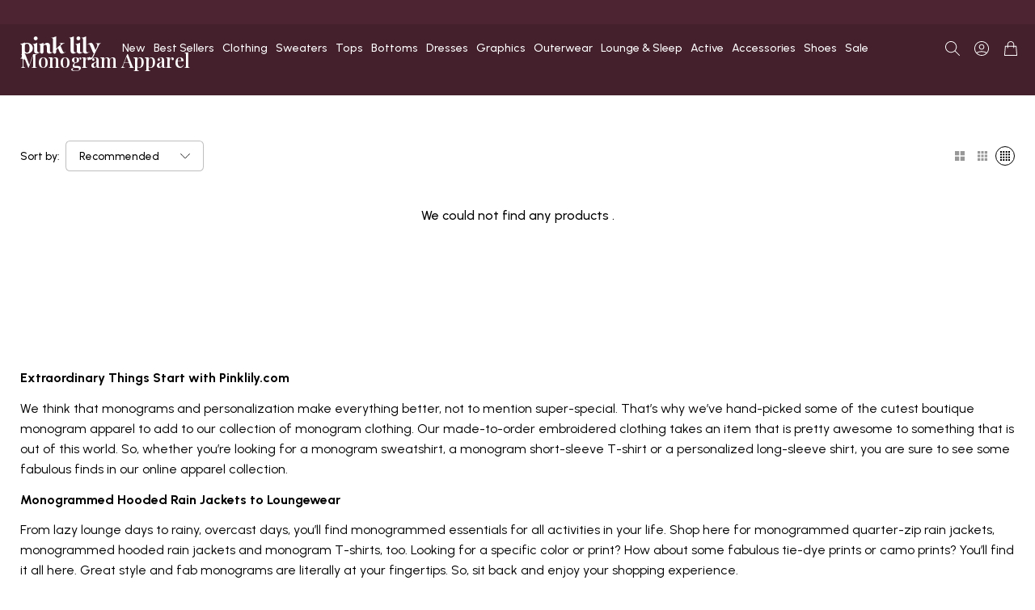

--- FILE ---
content_type: text/html; charset=utf-8
request_url: https://pinklily.com/collections/monogram-apparel-1
body_size: 56229
content:
<!doctype html>
<html class="no-js" lang="en">
  <head>
    <meta charset="utf-8">
    <meta http-equiv="X-UA-Compatible" content="IE=edge">
    <meta name="viewport" content="width=device-width,initial-scale=1">
    <meta name="theme-color" content="">
    <link rel="canonical" href="https://pinklily.com/collections/monogram-apparel-1">
<link rel="alternate" hreflang="x-default" href="https://pinklily.com/collections/monogram-apparel-1">
    
    
    <link rel="preconnect" href="https://cdn.shopify.com" crossorigin><link rel="icon" type="image/png" href="//pinklily.com/cdn/shop/files/favicon.avif?crop=center&height=100&v=1752595143&width=100">

    <title>Boutique Monogram Apparel - Pink Lily</title>

    
      <meta name="description" content="Hey there, friend! Looking for the best monogrammed apparel? Check out Pink Lily, for monogrammed jackets, shirts, tees and sweatshirts — each made to order.">
    


<meta property="og:site_name" content="Pink Lily">
<meta property="og:url" content="https://pinklily.com/collections/monogram-apparel-1">
<meta property="og:title" content="Boutique Monogram Apparel - Pink Lily">
<meta property="og:type" content="product.group">
<meta property="og:description" content="Hey there, friend! Looking for the best monogrammed apparel? Check out Pink Lily, for monogrammed jackets, shirts, tees and sweatshirts — each made to order."><meta property="og:image" content="http://pinklily.com/cdn/shop/files/PinkLily-SEO.png?v=1628098669">
  <meta property="og:image:secure_url" content="https://pinklily.com/cdn/shop/files/PinkLily-SEO.png?v=1628098669">
  <meta property="og:image:width" content="1200">
  <meta property="og:image:height" content="628"><meta name="twitter:card" content="summary_large_image">
<meta name="twitter:title" content="Boutique Monogram Apparel - Pink Lily">
<meta name="twitter:description" content="Hey there, friend! Looking for the best monogrammed apparel? Check out Pink Lily, for monogrammed jackets, shirts, tees and sweatshirts — each made to order.">
<script>
  window.YTReady = new Promise((r)=>{window.onYouTubePlayerAPIReady = function() {r();}});
  document.documentElement.className = document.documentElement.className.replace('no-js', 'js');
  window.lngg = {};
  lngg.cart__saving_field_label = "Saving";
  window.breakpoints = {
    small: '38em',
    medium: '66em'
  };
  window.routes = {
    checkout_url: '/checkout',
    root_url: '/',
    products_url: '/products',
    cart_url: '/cart',
    cart_add_url: '/cart/add',
    cart_change_url: '/cart/change',
    cart_update_url: '/cart/update',
    predictive_search_url: '/search/suggest',
    search_url: '/search'
  };
  window.money_format = "${{amount}}";
  window.customer = null;
  
</script>
<script src="//pinklily.com/cdn/shop/t/297/assets/lazysizes.min.js?v=156067758073996237071752591136" async="async"></script>
    <script src="//pinklily.com/cdn/shop/t/297/assets/tingle.js?v=22634897403346924091752591135" defer="defer"></script>
    <script src="//pinklily.com/cdn/shop/t/297/assets/keen_slider.js?v=57617920375592862871752591135" defer="defer"></script>
    <script src="//pinklily.com/cdn/shop/t/297/assets/global.js?v=70931537946121959061767021388" defer="defer"></script><script>window.performance && window.performance.mark && window.performance.mark('shopify.content_for_header.start');</script><meta name="google-site-verification" content="j-TlMJR4wtYQLwUapUOehngR4uo-cqqRGR6DOQUHpbc">
<meta name="google-site-verification" content="cl6V_iwIwcRcDvjyrZZW443A_TniyQ_biJAvpO1_J6s">
<meta id="shopify-digital-wallet" name="shopify-digital-wallet" content="/26890272823/digital_wallets/dialog">
<meta name="shopify-checkout-api-token" content="eac1c6687ec372eef3497f24eb2140ea">
<meta id="in-context-paypal-metadata" data-shop-id="26890272823" data-venmo-supported="true" data-environment="production" data-locale="en_US" data-paypal-v4="true" data-currency="USD">
<link rel="alternate" type="application/atom+xml" title="Feed" href="/collections/monogram-apparel-1.atom" />
<link rel="alternate" type="application/json+oembed" href="https://pinklily.com/collections/monogram-apparel-1.oembed">
<script async="async" src="/checkouts/internal/preloads.js?locale=en-US"></script>
<link rel="preconnect" href="https://shop.app" crossorigin="anonymous">
<script async="async" src="https://shop.app/checkouts/internal/preloads.js?locale=en-US&shop_id=26890272823" crossorigin="anonymous"></script>
<script id="apple-pay-shop-capabilities" type="application/json">{"shopId":26890272823,"countryCode":"US","currencyCode":"USD","merchantCapabilities":["supports3DS"],"merchantId":"gid:\/\/shopify\/Shop\/26890272823","merchantName":"Pink Lily","requiredBillingContactFields":["postalAddress","email"],"requiredShippingContactFields":["postalAddress","email"],"shippingType":"shipping","supportedNetworks":["visa","masterCard","amex","discover","elo","jcb"],"total":{"type":"pending","label":"Pink Lily","amount":"1.00"},"shopifyPaymentsEnabled":true,"supportsSubscriptions":true}</script>
<script id="shopify-features" type="application/json">{"accessToken":"eac1c6687ec372eef3497f24eb2140ea","betas":["rich-media-storefront-analytics"],"domain":"pinklily.com","predictiveSearch":true,"shopId":26890272823,"locale":"en"}</script>
<script>var Shopify = Shopify || {};
Shopify.shop = "pinklilyboutique.myshopify.com";
Shopify.locale = "en";
Shopify.currency = {"active":"USD","rate":"1.0"};
Shopify.country = "US";
Shopify.theme = {"name":"Main Theme Rebuild - Github","id":131888414775,"schema_name":"UNO","schema_version":"1.2.49","theme_store_id":null,"role":"main"};
Shopify.theme.handle = "null";
Shopify.theme.style = {"id":null,"handle":null};
Shopify.cdnHost = "pinklily.com/cdn";
Shopify.routes = Shopify.routes || {};
Shopify.routes.root = "/";</script>
<script type="module">!function(o){(o.Shopify=o.Shopify||{}).modules=!0}(window);</script>
<script>!function(o){function n(){var o=[];function n(){o.push(Array.prototype.slice.apply(arguments))}return n.q=o,n}var t=o.Shopify=o.Shopify||{};t.loadFeatures=n(),t.autoloadFeatures=n()}(window);</script>
<script>
  window.ShopifyPay = window.ShopifyPay || {};
  window.ShopifyPay.apiHost = "shop.app\/pay";
  window.ShopifyPay.redirectState = null;
</script>
<script id="shop-js-analytics" type="application/json">{"pageType":"collection"}</script>
<script defer="defer" async type="module" src="//pinklily.com/cdn/shopifycloud/shop-js/modules/v2/client.init-shop-cart-sync_BN7fPSNr.en.esm.js"></script>
<script defer="defer" async type="module" src="//pinklily.com/cdn/shopifycloud/shop-js/modules/v2/chunk.common_Cbph3Kss.esm.js"></script>
<script defer="defer" async type="module" src="//pinklily.com/cdn/shopifycloud/shop-js/modules/v2/chunk.modal_DKumMAJ1.esm.js"></script>
<script type="module">
  await import("//pinklily.com/cdn/shopifycloud/shop-js/modules/v2/client.init-shop-cart-sync_BN7fPSNr.en.esm.js");
await import("//pinklily.com/cdn/shopifycloud/shop-js/modules/v2/chunk.common_Cbph3Kss.esm.js");
await import("//pinklily.com/cdn/shopifycloud/shop-js/modules/v2/chunk.modal_DKumMAJ1.esm.js");

  window.Shopify.SignInWithShop?.initShopCartSync?.({"fedCMEnabled":true,"windoidEnabled":true});

</script>
<script>
  window.Shopify = window.Shopify || {};
  if (!window.Shopify.featureAssets) window.Shopify.featureAssets = {};
  window.Shopify.featureAssets['shop-js'] = {"shop-cart-sync":["modules/v2/client.shop-cart-sync_CJVUk8Jm.en.esm.js","modules/v2/chunk.common_Cbph3Kss.esm.js","modules/v2/chunk.modal_DKumMAJ1.esm.js"],"init-fed-cm":["modules/v2/client.init-fed-cm_7Fvt41F4.en.esm.js","modules/v2/chunk.common_Cbph3Kss.esm.js","modules/v2/chunk.modal_DKumMAJ1.esm.js"],"init-shop-email-lookup-coordinator":["modules/v2/client.init-shop-email-lookup-coordinator_Cc088_bR.en.esm.js","modules/v2/chunk.common_Cbph3Kss.esm.js","modules/v2/chunk.modal_DKumMAJ1.esm.js"],"init-windoid":["modules/v2/client.init-windoid_hPopwJRj.en.esm.js","modules/v2/chunk.common_Cbph3Kss.esm.js","modules/v2/chunk.modal_DKumMAJ1.esm.js"],"shop-button":["modules/v2/client.shop-button_B0jaPSNF.en.esm.js","modules/v2/chunk.common_Cbph3Kss.esm.js","modules/v2/chunk.modal_DKumMAJ1.esm.js"],"shop-cash-offers":["modules/v2/client.shop-cash-offers_DPIskqss.en.esm.js","modules/v2/chunk.common_Cbph3Kss.esm.js","modules/v2/chunk.modal_DKumMAJ1.esm.js"],"shop-toast-manager":["modules/v2/client.shop-toast-manager_CK7RT69O.en.esm.js","modules/v2/chunk.common_Cbph3Kss.esm.js","modules/v2/chunk.modal_DKumMAJ1.esm.js"],"init-shop-cart-sync":["modules/v2/client.init-shop-cart-sync_BN7fPSNr.en.esm.js","modules/v2/chunk.common_Cbph3Kss.esm.js","modules/v2/chunk.modal_DKumMAJ1.esm.js"],"init-customer-accounts-sign-up":["modules/v2/client.init-customer-accounts-sign-up_CfPf4CXf.en.esm.js","modules/v2/client.shop-login-button_DeIztwXF.en.esm.js","modules/v2/chunk.common_Cbph3Kss.esm.js","modules/v2/chunk.modal_DKumMAJ1.esm.js"],"pay-button":["modules/v2/client.pay-button_CgIwFSYN.en.esm.js","modules/v2/chunk.common_Cbph3Kss.esm.js","modules/v2/chunk.modal_DKumMAJ1.esm.js"],"init-customer-accounts":["modules/v2/client.init-customer-accounts_DQ3x16JI.en.esm.js","modules/v2/client.shop-login-button_DeIztwXF.en.esm.js","modules/v2/chunk.common_Cbph3Kss.esm.js","modules/v2/chunk.modal_DKumMAJ1.esm.js"],"avatar":["modules/v2/client.avatar_BTnouDA3.en.esm.js"],"init-shop-for-new-customer-accounts":["modules/v2/client.init-shop-for-new-customer-accounts_CsZy_esa.en.esm.js","modules/v2/client.shop-login-button_DeIztwXF.en.esm.js","modules/v2/chunk.common_Cbph3Kss.esm.js","modules/v2/chunk.modal_DKumMAJ1.esm.js"],"shop-follow-button":["modules/v2/client.shop-follow-button_BRMJjgGd.en.esm.js","modules/v2/chunk.common_Cbph3Kss.esm.js","modules/v2/chunk.modal_DKumMAJ1.esm.js"],"checkout-modal":["modules/v2/client.checkout-modal_B9Drz_yf.en.esm.js","modules/v2/chunk.common_Cbph3Kss.esm.js","modules/v2/chunk.modal_DKumMAJ1.esm.js"],"shop-login-button":["modules/v2/client.shop-login-button_DeIztwXF.en.esm.js","modules/v2/chunk.common_Cbph3Kss.esm.js","modules/v2/chunk.modal_DKumMAJ1.esm.js"],"lead-capture":["modules/v2/client.lead-capture_DXYzFM3R.en.esm.js","modules/v2/chunk.common_Cbph3Kss.esm.js","modules/v2/chunk.modal_DKumMAJ1.esm.js"],"shop-login":["modules/v2/client.shop-login_CA5pJqmO.en.esm.js","modules/v2/chunk.common_Cbph3Kss.esm.js","modules/v2/chunk.modal_DKumMAJ1.esm.js"],"payment-terms":["modules/v2/client.payment-terms_BxzfvcZJ.en.esm.js","modules/v2/chunk.common_Cbph3Kss.esm.js","modules/v2/chunk.modal_DKumMAJ1.esm.js"]};
</script>
<script>(function() {
  var isLoaded = false;
  function asyncLoad() {
    if (isLoaded) return;
    isLoaded = true;
    var urls = ["https:\/\/intg.snapchat.com\/shopify\/shopify-scevent-init.js?id=1b852d61-fe5b-477c-af0c-3381ab83092e\u0026shop=pinklilyboutique.myshopify.com","\/\/cdn.shopify.com\/proxy\/813b017af79ef1d479c1f487ce8e0b089e463a9f5f88747632c7d9d3a8c18192\/bingshoppingtool-t2app-prod.trafficmanager.net\/uet\/tracking_script?shop=pinklilyboutique.myshopify.com\u0026sp-cache-control=cHVibGljLCBtYXgtYWdlPTkwMA","https:\/\/js.smile.io\/v1\/smile-shopify.js?shop=pinklilyboutique.myshopify.com","https:\/\/cdn.attn.tv\/pinklily\/dtag.js?shop=pinklilyboutique.myshopify.com","https:\/\/cdn-bundler.nice-team.net\/app\/js\/bundler.js?shop=pinklilyboutique.myshopify.com","https:\/\/shopify-widget.route.com\/shopify.widget.js?shop=pinklilyboutique.myshopify.com","https:\/\/api.fastbundle.co\/scripts\/src.js?shop=pinklilyboutique.myshopify.com","\/\/backinstock.useamp.com\/widget\/27454_1767155424.js?category=bis\u0026v=6\u0026shop=pinklilyboutique.myshopify.com"];
    for (var i = 0; i < urls.length; i++) {
      var s = document.createElement('script');
      s.type = 'text/javascript';
      s.async = true;
      s.src = urls[i];
      var x = document.getElementsByTagName('script')[0];
      x.parentNode.insertBefore(s, x);
    }
  };
  if(window.attachEvent) {
    window.attachEvent('onload', asyncLoad);
  } else {
    window.addEventListener('load', asyncLoad, false);
  }
})();</script>
<script id="__st">var __st={"a":26890272823,"offset":-21600,"reqid":"de8fe6a2-da57-47e4-8cc2-2d25e1529643-1770034718","pageurl":"pinklily.com\/collections\/monogram-apparel-1","u":"979c8883c00e","p":"collection","rtyp":"collection","rid":164675518519};</script>
<script>window.ShopifyPaypalV4VisibilityTracking = true;</script>
<script id="captcha-bootstrap">!function(){'use strict';const t='contact',e='account',n='new_comment',o=[[t,t],['blogs',n],['comments',n],[t,'customer']],c=[[e,'customer_login'],[e,'guest_login'],[e,'recover_customer_password'],[e,'create_customer']],r=t=>t.map((([t,e])=>`form[action*='/${t}']:not([data-nocaptcha='true']) input[name='form_type'][value='${e}']`)).join(','),a=t=>()=>t?[...document.querySelectorAll(t)].map((t=>t.form)):[];function s(){const t=[...o],e=r(t);return a(e)}const i='password',u='form_key',d=['recaptcha-v3-token','g-recaptcha-response','h-captcha-response',i],f=()=>{try{return window.sessionStorage}catch{return}},m='__shopify_v',_=t=>t.elements[u];function p(t,e,n=!1){try{const o=window.sessionStorage,c=JSON.parse(o.getItem(e)),{data:r}=function(t){const{data:e,action:n}=t;return t[m]||n?{data:e,action:n}:{data:t,action:n}}(c);for(const[e,n]of Object.entries(r))t.elements[e]&&(t.elements[e].value=n);n&&o.removeItem(e)}catch(o){console.error('form repopulation failed',{error:o})}}const l='form_type',E='cptcha';function T(t){t.dataset[E]=!0}const w=window,h=w.document,L='Shopify',v='ce_forms',y='captcha';let A=!1;((t,e)=>{const n=(g='f06e6c50-85a8-45c8-87d0-21a2b65856fe',I='https://cdn.shopify.com/shopifycloud/storefront-forms-hcaptcha/ce_storefront_forms_captcha_hcaptcha.v1.5.2.iife.js',D={infoText:'Protected by hCaptcha',privacyText:'Privacy',termsText:'Terms'},(t,e,n)=>{const o=w[L][v],c=o.bindForm;if(c)return c(t,g,e,D).then(n);var r;o.q.push([[t,g,e,D],n]),r=I,A||(h.body.append(Object.assign(h.createElement('script'),{id:'captcha-provider',async:!0,src:r})),A=!0)});var g,I,D;w[L]=w[L]||{},w[L][v]=w[L][v]||{},w[L][v].q=[],w[L][y]=w[L][y]||{},w[L][y].protect=function(t,e){n(t,void 0,e),T(t)},Object.freeze(w[L][y]),function(t,e,n,w,h,L){const[v,y,A,g]=function(t,e,n){const i=e?o:[],u=t?c:[],d=[...i,...u],f=r(d),m=r(i),_=r(d.filter((([t,e])=>n.includes(e))));return[a(f),a(m),a(_),s()]}(w,h,L),I=t=>{const e=t.target;return e instanceof HTMLFormElement?e:e&&e.form},D=t=>v().includes(t);t.addEventListener('submit',(t=>{const e=I(t);if(!e)return;const n=D(e)&&!e.dataset.hcaptchaBound&&!e.dataset.recaptchaBound,o=_(e),c=g().includes(e)&&(!o||!o.value);(n||c)&&t.preventDefault(),c&&!n&&(function(t){try{if(!f())return;!function(t){const e=f();if(!e)return;const n=_(t);if(!n)return;const o=n.value;o&&e.removeItem(o)}(t);const e=Array.from(Array(32),(()=>Math.random().toString(36)[2])).join('');!function(t,e){_(t)||t.append(Object.assign(document.createElement('input'),{type:'hidden',name:u})),t.elements[u].value=e}(t,e),function(t,e){const n=f();if(!n)return;const o=[...t.querySelectorAll(`input[type='${i}']`)].map((({name:t})=>t)),c=[...d,...o],r={};for(const[a,s]of new FormData(t).entries())c.includes(a)||(r[a]=s);n.setItem(e,JSON.stringify({[m]:1,action:t.action,data:r}))}(t,e)}catch(e){console.error('failed to persist form',e)}}(e),e.submit())}));const S=(t,e)=>{t&&!t.dataset[E]&&(n(t,e.some((e=>e===t))),T(t))};for(const o of['focusin','change'])t.addEventListener(o,(t=>{const e=I(t);D(e)&&S(e,y())}));const B=e.get('form_key'),M=e.get(l),P=B&&M;t.addEventListener('DOMContentLoaded',(()=>{const t=y();if(P)for(const e of t)e.elements[l].value===M&&p(e,B);[...new Set([...A(),...v().filter((t=>'true'===t.dataset.shopifyCaptcha))])].forEach((e=>S(e,t)))}))}(h,new URLSearchParams(w.location.search),n,t,e,['guest_login'])})(!0,!0)}();</script>
<script integrity="sha256-4kQ18oKyAcykRKYeNunJcIwy7WH5gtpwJnB7kiuLZ1E=" data-source-attribution="shopify.loadfeatures" defer="defer" src="//pinklily.com/cdn/shopifycloud/storefront/assets/storefront/load_feature-a0a9edcb.js" crossorigin="anonymous"></script>
<script crossorigin="anonymous" defer="defer" src="//pinklily.com/cdn/shopifycloud/storefront/assets/shopify_pay/storefront-65b4c6d7.js?v=20250812"></script>
<script data-source-attribution="shopify.dynamic_checkout.dynamic.init">var Shopify=Shopify||{};Shopify.PaymentButton=Shopify.PaymentButton||{isStorefrontPortableWallets:!0,init:function(){window.Shopify.PaymentButton.init=function(){};var t=document.createElement("script");t.src="https://pinklily.com/cdn/shopifycloud/portable-wallets/latest/portable-wallets.en.js",t.type="module",document.head.appendChild(t)}};
</script>
<script data-source-attribution="shopify.dynamic_checkout.buyer_consent">
  function portableWalletsHideBuyerConsent(e){var t=document.getElementById("shopify-buyer-consent"),n=document.getElementById("shopify-subscription-policy-button");t&&n&&(t.classList.add("hidden"),t.setAttribute("aria-hidden","true"),n.removeEventListener("click",e))}function portableWalletsShowBuyerConsent(e){var t=document.getElementById("shopify-buyer-consent"),n=document.getElementById("shopify-subscription-policy-button");t&&n&&(t.classList.remove("hidden"),t.removeAttribute("aria-hidden"),n.addEventListener("click",e))}window.Shopify?.PaymentButton&&(window.Shopify.PaymentButton.hideBuyerConsent=portableWalletsHideBuyerConsent,window.Shopify.PaymentButton.showBuyerConsent=portableWalletsShowBuyerConsent);
</script>
<script data-source-attribution="shopify.dynamic_checkout.cart.bootstrap">document.addEventListener("DOMContentLoaded",(function(){function t(){return document.querySelector("shopify-accelerated-checkout-cart, shopify-accelerated-checkout")}if(t())Shopify.PaymentButton.init();else{new MutationObserver((function(e,n){t()&&(Shopify.PaymentButton.init(),n.disconnect())})).observe(document.body,{childList:!0,subtree:!0})}}));
</script>
<script id='scb4127' type='text/javascript' async='' src='https://pinklily.com/cdn/shopifycloud/privacy-banner/storefront-banner.js'></script><link id="shopify-accelerated-checkout-styles" rel="stylesheet" media="screen" href="https://pinklily.com/cdn/shopifycloud/portable-wallets/latest/accelerated-checkout-backwards-compat.css" crossorigin="anonymous">
<style id="shopify-accelerated-checkout-cart">
        #shopify-buyer-consent {
  margin-top: 1em;
  display: inline-block;
  width: 100%;
}

#shopify-buyer-consent.hidden {
  display: none;
}

#shopify-subscription-policy-button {
  background: none;
  border: none;
  padding: 0;
  text-decoration: underline;
  font-size: inherit;
  cursor: pointer;
}

#shopify-subscription-policy-button::before {
  box-shadow: none;
}

      </style>

<script>window.performance && window.performance.mark && window.performance.mark('shopify.content_for_header.end');</script>
<link rel="preconnect" href="https://fonts.googleapis.com"><link rel="preconnect" href="https://fonts.gstatic.com" crossorigin><link href="https://fonts.googleapis.com/css2?family=Playfair+Display:ital,wght@0,400..900;1,400..900&family=Urbanist:ital,wght@0,100..900;1,100..900&display=swap" rel="stylesheet">
<link href="//pinklily.com/cdn/shop/t/297/assets/base.css?v=67602235404497349461769022643" rel="stylesheet" type="text/css" media="all" />
<link href="//pinklily.com/cdn/shop/t/297/assets/keen_slider.css?v=659085515770712631756405016" rel="stylesheet" type="text/css" media="all" />
<!-- SCHEMA MARKUP -->
<script type="application/ld+json">
    {
        "@context": "https://schema.org",
        "@type": "Website",
        "url": "https://pinklily.com",
        "potentialAction": {
            "@type": "SearchAction",
            "target": "https://pinklily.com/search?q={query}",
            "query-input": "required name=query"
        }
    }
</script>
<script type="application/ld+json">
    {
        "@context": "https://schema.org",
        "@type": "Organization",
        "name": "Pink Lily",
        "url": "https://pinklily.com",
        "description": "Ready to up your style? Visit Pink Lily for boutique fashions, trendy clothing and fab looks that are fun and affordable. Enjoy free shipping on orders over $99.","sameAs": ["https://www.tiktok.com/@shoppinklily?lang=en","https://www.facebook.com/thepinklilyboutique/","https://www.instagram.com/pinklily/"],
        "address": {
            "@type": "PostalAddress",
            "streetAddress": "323 Mitch McConnell Way",
            "addressLocality": "Bowling Green",
            "addressRegion": "Kentucky",
            "postalCode": "42101",
            "addressCountry": "United States"
        },
        "telephone": "270-495-3636"
    }
</script><!-- SCHEMA MARKUP COLLECTION -->
<script type="application/ld+json">
      {
          "@context": "http://schema.org",
          "@type": "BreadcrumbList",
          "itemListElement": [
              {
                  "@type": "ListItem",
                  "position": 1,
                  "item": {
                      "@type": "Website",
                      "@id": "https://pinklily.com",
                      "name": "Pink Lily"
                  }
              },
              {
                  "@type": "ListItem",
                  "position": 2,
                  "item": {
                      "@type": "CollectionPage",
                      "@id": "https://pinklily.com/collections/monogram-apparel-1",
                      "name": "Monogram Apparel"
                  }
              }
          ]
      }
</script>
<script type="application/ld+json">
    [
        {
            "@context" : "http://schema.org",
            "@type": "CollectionPage",
            "name": "Monogram Apparel",
            "url": "https://pinklily.com/collections/monogram-apparel-1",
            "description": "Extraordinary Things Start with Pinklily.com We think that monograms and personalization make everything better, not to mention super-special. That’s why we’ve hand-picked some of the cutest boutique monogram apparel to add to our collection of monogram clothing. Our made-to-order embroidered clothing takes an item that is pretty awesome to something that is out of this world. So, whether you’re looking for a monogram sweatshirt, a monogram short-sleeve T-shirt or a personalized long-sleeve shirt, you are sure to see some fabulous finds in our online apparel collection.Monogrammed Hooded Rain Jackets to Loungewear From lazy lounge days to rainy, overcast days, you’ll find monogrammed essentials for all activities in your life. Shop here for monogrammed quarter-zip rain jackets, monogrammed hooded rain jackets and monogram T-shirts, too. Looking for a specific color or print? How about some fabulous tie-dye prints or camo prints? You’ll find it all here. Great style and fab monograms are literally at your fingertips. So, sit back and enjoy your shopping experience.Enjoy Rewards with Each Purchase Did you know that monograms make show-stopping gifts? They’re ideal for everyone on your list, including co-workers, friends and family members. Shop the top trends and an array of colors — there’s something for everyone here. Can’t decide between that monogram graphic sweatshirt and that monogrammed zip-up rain jacket? No worries! With our Pink Perks rewards program, you can earn rewards while you spend. It’s a win-win situation for all. Custom Made for All at Our Monogram Shop We have a ton of different monogram items to choose from, so be sure to check it all out while you’re here. From monogram accessories to monogram hoodies and sweatshirts, you’re sure to find something you can’t live without in our online custom made clothing boutique.",
            "image": "https:Liquid error (snippets/structured_data line 118): invalid url input"
        }
    ]
</script>
<script type="application/ld+json">
[
  {
    "@context":"http://schema.org",
    "@type":"ItemList",
    "name":"Monogram Apparel",
    "url":"https://pinklily.com/collections/monogram-apparel-1",
    "description":"Extraordinary Things Start with Pinklily.com We think that monograms and personalization make everything better, not to mention super-special. That’s why we’ve hand-picked some of the cutest boutique monogram apparel to add to our collection of monogram clothing. Our made-to-order embroidered clothing takes an item that is pretty awesome to something that is out of this world. So, whether you’re looking for a monogram sweatshirt, a monogram short-sleeve T-shirt or a personalized long-sleeve shirt, you are sure to see some fabulous finds in our online apparel collection.Monogrammed Hooded Rain Jackets to Loungewear From lazy lounge days to rainy, overcast days, you’ll find monogrammed essentials for all activities in your life. Shop here for monogrammed quarter-zip rain jackets, monogrammed hooded rain jackets and monogram T-shirts, too. Looking for a specific color or print? How about some fabulous tie-dye prints or camo prints? You’ll find it all here. Great style and fab monograms are literally at your fingertips. So, sit back and enjoy your shopping experience.Enjoy Rewards with Each Purchase Did you know that monograms make show-stopping gifts? They’re ideal for everyone on your list, including co-workers, friends and family members. Shop the top trends and an array of colors — there’s something for everyone here. Can’t decide between that monogram graphic sweatshirt and that monogrammed zip-up rain jacket? No worries! With our Pink Perks rewards program, you can earn rewards while you spend. It’s a win-win situation for all. Custom Made for All at Our Monogram Shop We have a ton of different monogram items to choose from, so be sure to check it all out while you’re here. From monogram accessories to monogram hoodies and sweatshirts, you’re sure to find something you can’t live without in our online custom made clothing boutique.",
    "image":"https:Liquid error (snippets/structured_data line 130): invalid url input",
    "mainEntityOfPage":{
      "@type":"CollectionPage",
      "@id":"https://pinklily.com/collections/monogram-apparel-1"
    },
    "itemListElement":[]
  }
]
</script><!-- BEGIN app block: shopify://apps/black-crow-ai-that-delivers/blocks/blackcrow_ai_script/3e73f597-cb71-47a1-8a06-0c931482ecd2 -->

<script type="text/javascript" async src="https://shopify-init.blackcrow.ai/js/core/pinklilyboutique.js?shop=pinklilyboutique.myshopify.com&tagSrc=ShopifyThemeAppExtension"></script>


<!-- END app block --><!-- BEGIN app block: shopify://apps/abconvert/blocks/app-embed-custom-label/5c6be9a4-14ad-4ad6-a0b5-a41137ce4ddf -->
<!-- END app block --><!-- BEGIN app block: shopify://apps/route-protection-tracking/blocks/settings/fb8ca446-3fcd-450e-b3b6-e8e3615553e2 --><!-- BEGIN app snippet: route_snippet -->
  <style>
    #cart a.full-unstyled-link.route-continue-without-coverage-link {
margin-top: -18px;
margin-bottom: 6px;
}
  </style>


<script>
document.addEventListener('DOMContentLoaded', function() {
  new RouteWidget({
    entrypoints: 'button[name=checkout]',
    containerPlacement: '',
    widgetType: 'preferred-checkout',
    shopDomain: 'pinklilyboutique.myshopify.com'
  });
});
</script><!-- END app snippet -->

 <!-- END app block --><!-- BEGIN app block: shopify://apps/attentive/blocks/attn-tag/8df62c72-8fe4-407e-a5b3-72132be30a0d --><script type="text/javascript" src="https://lhmmm.pinklily.com/pinklily/load" onerror=" var fallbackScript = document.createElement('script'); fallbackScript.src = 'https://cdn.attn.tv/pinklily/dtag.js'; document.head.appendChild(fallbackScript);" data-source="loaded?source=app-embed" defer="defer"></script>


<!-- END app block --><!-- BEGIN app block: shopify://apps/fbp-fast-bundle/blocks/fast_bundle/9e87fbe2-9041-4c23-acf5-322413994cef -->
  <!-- BEGIN app snippet: fast_bundle -->




<script>
    if (Math.random() < 0.05) {
      window.FastBundleRenderTimestamp = Date.now();
    }
    const newBaseUrl = 'https://sdk.fastbundle.co'
    const apiURL = 'https://api.fastbundle.co'
    const rbrAppUrl = `${newBaseUrl}/{version}/main.min.js`
    const rbrVendorUrl = `${newBaseUrl}/{version}/vendor.js`
    const rbrCartUrl = `${apiURL}/scripts/cart.js`
    const rbrStyleUrl = `${newBaseUrl}/{version}/main.min.css`

    const legacyRbrAppUrl = `${apiURL}/react-src/static/js/main.min.js`
    const legacyRbrStyleUrl = `${apiURL}/react-src/static/css/main.min.css`

    const previousScriptLoaded = Boolean(document.querySelectorAll(`script[src*="${newBaseUrl}"]`).length)
    const previousLegacyScriptLoaded = Boolean(document.querySelectorAll(`script[src*="${legacyRbrAppUrl}"]`).length)

    if (!(previousScriptLoaded || previousLegacyScriptLoaded)) {
        const FastBundleConf = {"enable_bap_modal":false,"frontend_version":"1.22.12","storefront_record_submitted":false,"use_shopify_prices":false,"currencies":[{"id":1603378651,"code":"USD","conversion_fee":1.0,"roundup_number":0.0,"rounding_enabled":true}],"is_active":true,"override_product_page_forms":false,"allow_funnel":false,"translations":[],"pid":"","bap_ids":[],"active_bundles_count":0,"use_color_swatch":false,"use_shop_price":false,"dropdown_color_swatch":true,"option_config":{},"enable_subscriptions":false,"has_fbt_bundle":false,"use_shopify_function_discount":true,"use_bundle_builder_modal":true,"use_cart_hidden_attributes":true,"bap_override_fetch":true,"invalid_bap_override_fetch":true,"volume_discount_add_on_override_fetch":true,"pmm_new_design":true,"merged_mix_and_match":true,"change_vd_product_picture":true,"buy_it_now":true,"rgn":986850,"baps":{},"has_multilingual_permission":true,"use_vd_templating":true,"use_payload_variant_id_in_fetch_override":true,"use_compare_at_price":false,"storefront_access_token":"837c46c5ecd0a53ce2538a1fead2dbe2","serverless_vd_display":false,"serverless_vd_discount":false,"products_with_add_on":{},"collections_with_add_on":{},"has_required_plan":true,"bundleBox":{"id":161592,"bundle_page_enabled":true,"bundle_page_style":null,"currency":"USD","currency_format":"$%s","percentage_format":"%s%","show_sold_out":true,"track_inventory":true,"shop_page_external_script":"","page_external_script":"","shop_page_style":null,"shop_page_title":null,"shop_page_description":null,"app_version":"v2","show_logo":false,"show_info":false,"money_format":"amount","tax_factor":1.0,"primary_locale":"en","discount_code_prefix":"BUNDLE","is_active":true,"created":"2025-12-19T21:41:31.601420Z","updated":"2025-12-19T21:41:31.601703Z","title":"Don't miss this offer","style":null,"inject_selector":null,"mix_inject_selector":null,"fbt_inject_selector":null,"volume_inject_selector":null,"volume_variant_selector":null,"button_title":"Buy this bundle","bogo_button_title":"Buy {quantity} items","price_description":"Add bundle to cart | Save {discount}","version":"v2.3","bogo_version":"v1","nth_child":1,"redirect_to_cart":true,"column_numbers":3,"color":null,"btn_font_color":"white","add_to_cart_selector":null,"cart_info_version":"v2","button_position":"bottom","bundle_page_shape":"row","add_bundle_action":"cart-page","requested_bundle_action":null,"request_action_text":null,"cart_drawer_function":"","cart_drawer_function_svelte":"","theme_template":"light","external_script":"","pre_add_script":"","shop_external_script":"","shop_style":"","bap_inject_selector":"","bap_none_selector":"","bap_form_script":"","bap_button_selector":"","bap_style_object":{"standard":{"custom_code":{"main":{"custom_js":"","custom_css":""}},"product_detail":{"price_style":{"color":"#5e5e5e","fontSize":16,"fontFamily":""},"title_style":{"color":"#303030","fontSize":16,"fontFamily":""},"image_border":{"borderColor":"#e5e5e5"},"pluses_style":{"fill":"","width":""},"separator_line_style":{"backgroundColor":"#e5e5e5"},"variant_selector_style":{"color":"#000000","height":46,"backgroundColor":"#fafafa"}}},"mix_and_match":{"custom_code":{"main":{"custom_js":"","custom_css":""}},"product_detail":{"price_style":{"color":"#5e5e5e","fontSize":16,"fontFamily":""},"title_style":{"color":"#303030","fontSize":16,"fontFamily":""},"image_border":{"borderColor":"#e5e5e5"},"pluses_style":{"fill":"","width":""},"checkbox_style":{"checked":"","unchecked":"","checked_color":"#2c6ecb"},"quantities_style":{"color":"","backgroundColor":""},"product_card_style":{"checked_border":"","unchecked_border":"","checked_background":""},"separator_line_style":{"backgroundColor":"#e5e5e5"},"variant_selector_style":{"color":"#000000","height":46,"backgroundColor":"#fafafa"},"quantities_selector_style":{"color":"#000000","backgroundColor":"#fafafa"}}}},"bundles_page_style_object":null,"style_object":{"fbt":{"box":{"error":{"fill":"#D72C0D","color":"#D72C0D","fontSize":14,"fontFamily":"inherit","borderColor":"#E0B5B2","borderRadius":8,"backgroundColor":"#FFF4FA"},"title":{"color":"#191919","fontSize":22,"fontFamily":"inherit","fontWeight":600},"border":{"borderColor":"#CBCBCB","borderWidth":1,"borderRadius":12},"selected":{"borderColor":"#262626","borderWidth":1,"borderRadius":12,"separator_line_style":{"backgroundColor":"rgba(38, 38, 38, 0.2)"}},"poweredBy":{"color":"#191919","fontSize":14,"fontFamily":"inherit","fontWeight":400},"background":{"backgroundColor":"#FFFFFF"},"fastBundle":{"color":"#262626","fontSize":14,"fontFamily":"inherit","fontWeight":400},"description":{"color":"#191919","fontSize":18,"fontFamily":"inherit","fontWeight":500},"notSelected":{"borderColor":"rgba(203, 203, 203, 0.4)","borderWidth":1,"borderRadius":12,"separator_line_style":{"backgroundColor":"rgba(203, 203, 203, 0.2)"}},"sellingPlan":{"color":"#262626","fontSize":18,"fontFamily":"inherit","fontWeight":400,"borderColor":"#262626","borderRadius":8,"backgroundColor":"transparent"}},"plus":{"style":{"fill":"#FFFFFF","backgroundColor":"#262626"}},"title":{"style":{"color":"#191919","fontSize":18,"fontFamily":"inherit","fontWeight":500},"alignment":{"textAlign":"left"}},"button":{"border":{"borderColor":"transparent","borderRadius":8},"background":{"backgroundColor":"#262626"},"button_label":{"color":"#FFFFFF","fontSize":18,"fontFamily":"inherit","fontWeight":500},"button_position":{"position":"bottom"},"backgroundSecondary":{"backgroundColor":"rgba(38, 38, 38, 0.7)"},"button_labelSecondary":{"color":"#FFFFFF","fontSize":18,"fontFamily":"inherit","fontWeight":500}},"design":{"main":{"design":"modern"}},"option":{"final_price_style":{"color":"#191919","fontSize":16,"fontFamily":"inherit","fontWeight":500},"option_text_style":{"color":"#191919","fontSize":16,"fontFamily":"inherit"},"original_price_style":{"color":"rgba(25, 25, 25, 0.5)","fontSize":14,"fontFamily":"inherit"}},"innerBox":{"border":{"borderColor":"rgba(203, 203, 203, 0.4)","borderRadius":8},"background":{"backgroundColor":"rgba(255, 255, 255, 0.4)"}},"custom_code":{"main":{"custom_js":"","custom_css":""}},"soldOutBadge":{"background":{"backgroundColor":"#E8144B","borderTopRightRadius":8}},"total_section":{"text":{"color":"#191919","fontSize":16,"fontFamily":"inherit"},"border":{"borderRadius":8},"background":{"backgroundColor":"rgba(38, 38, 38, 0.05)"},"final_price_style":{"color":"#191919","fontSize":16,"fontFamily":"inherit"},"original_price_style":{"color":"rgba(25, 25, 25, 0.5)","fontSize":16,"fontFamily":"inherit"}},"discount_badge":{"background":{"backgroundColor":"#E8144B","borderTopLeftRadius":8},"text_style":{"color":"#FFFFFF","fontSize":14,"fontFamily":"inherit"}},"product_detail":{"price_style":{"color":"#191919","fontSize":16,"fontFamily":"inherit"},"title_style":{"color":"#191919","fontSize":16,"fontFamily":"inherit"},"image_border":{"borderColor":"rgba(203, 203, 203, 0.4)","borderRadius":6},"pluses_style":{"fill":"#FFFFFF","backgroundColor":"#262626"},"checkbox_style":{"checked_color":"#262626"},"subtitle_style":{"color":"rgba(25, 25, 25, 0.7)","fontSize":14,"fontFamily":"inherit","fontWeight":400},"final_price_style":{"color":"#191919","fontSize":16,"fontFamily":"inherit"},"original_price_style":{"color":"rgba(25, 25, 25, 0.5)","fontSize":16,"fontFamily":"inherit"},"separator_line_style":{"backgroundColor":"rgba(203, 203, 203, 0.2)"},"variant_selector_style":{"color":"#000000","borderColor":"#EBEBEB","borderRadius":6,"backgroundColor":"#FAFAFA"},"quantities_selector_style":{"color":"#000000","borderColor":"#EBEBEB","borderRadius":6,"backgroundColor":"#FAFAFA"}},"discount_options":{"applied":{"color":"#13A165","backgroundColor":"#E0FAEF"},"unApplied":{"color":"#5E5E5E","backgroundColor":"#F1F1F1"}},"collection_details":{"title_style":{"color":"#191919","fontSize":16,"fontFamily":"inherit"},"pluses_style":{"fill":"#FFFFFF","backgroundColor":"#262626"},"subtitle_style":{"color":"rgba(25, 25, 25, 0.7)","fontSize":14,"fontFamily":"inherit","fontWeight":400},"description_style":{"color":"rgba(25, 25, 25, 0.7)","fontSize":14,"fontFamily":"inherit","fontWeight":400},"separator_line_style":{"backgroundColor":"rgba(203, 203, 203, 0.2)"},"collection_image_border":{"borderColor":"rgba(203, 203, 203, 0.4)"}},"title_and_description":{"alignment":{"textAlign":"left"},"title_style":{"color":"#191919","fontSize":18,"fontFamily":"inherit","fontWeight":500},"subtitle_style":{"color":"rgba(25, 25, 25, 0.7)","fontSize":16,"fontFamily":"inherit","fontWeight":400},"description_style":{"color":"rgba(25, 25, 25, 0.7)","fontSize":16,"fontFamily":"inherit","fontWeight":400}}},"bogo":{"box":{"error":{"fill":"#D72C0D","color":"#D72C0D","fontSize":14,"fontFamily":"inherit","borderColor":"#E0B5B2","borderRadius":8,"backgroundColor":"#FFF4FA"},"title":{"color":"#191919","fontSize":22,"fontFamily":"inherit","fontWeight":600},"border":{"borderColor":"#CBCBCB","borderWidth":1,"borderRadius":12},"selected":{"borderColor":"#262626","borderWidth":1,"borderRadius":12,"separator_line_style":{"backgroundColor":"rgba(38, 38, 38, 0.2)"}},"poweredBy":{"color":"#191919","fontSize":14,"fontFamily":"inherit","fontWeight":400},"background":{"backgroundColor":"#FFFFFF"},"fastBundle":{"color":"#262626","fontSize":14,"fontFamily":"inherit","fontWeight":400},"description":{"color":"#191919","fontSize":18,"fontFamily":"inherit","fontWeight":500},"notSelected":{"borderColor":"rgba(203, 203, 203, 0.4)","borderWidth":1,"borderRadius":12,"separator_line_style":{"backgroundColor":"rgba(203, 203, 203, 0.2)"}},"sellingPlan":{"color":"#262626","fontSize":18,"fontFamily":"inherit","fontWeight":400,"borderColor":"#262626","borderRadius":8,"backgroundColor":"transparent"}},"plus":{"style":{"fill":"#FFFFFF","backgroundColor":"#262626"}},"title":{"style":{"color":"#191919","fontSize":18,"fontFamily":"inherit","fontWeight":500},"alignment":{"textAlign":"left"}},"button":{"border":{"borderColor":"transparent","borderRadius":8},"background":{"backgroundColor":"#262626"},"button_label":{"color":"#FFFFFF","fontSize":18,"fontFamily":"inherit","fontWeight":500},"button_position":{"position":"bottom"},"backgroundSecondary":{"backgroundColor":"rgba(38, 38, 38, 0.7)"},"button_labelSecondary":{"color":"#FFFFFF","fontSize":18,"fontFamily":"inherit","fontWeight":500}},"design":{"main":{"design":"modern"}},"option":{"final_price_style":{"color":"#191919","fontSize":16,"fontFamily":"inherit","fontWeight":500},"option_text_style":{"color":"#191919","fontSize":16,"fontFamily":"inherit"},"original_price_style":{"color":"rgba(25, 25, 25, 0.5)","fontSize":14,"fontFamily":"inherit"}},"innerBox":{"border":{"borderColor":"rgba(203, 203, 203, 0.4)","borderRadius":8},"background":{"backgroundColor":"rgba(255, 255, 255, 0.4)"}},"custom_code":{"main":{"custom_js":"","custom_css":""}},"soldOutBadge":{"background":{"backgroundColor":"#E8144B","borderTopRightRadius":8}},"total_section":{"text":{"color":"#191919","fontSize":16,"fontFamily":"inherit"},"border":{"borderRadius":8},"background":{"backgroundColor":"rgba(38, 38, 38, 0.05)"},"final_price_style":{"color":"#191919","fontSize":16,"fontFamily":"inherit"},"original_price_style":{"color":"rgba(25, 25, 25, 0.5)","fontSize":16,"fontFamily":"inherit"}},"discount_badge":{"background":{"backgroundColor":"#E8144B","borderTopLeftRadius":8},"text_style":{"color":"#FFFFFF","fontSize":14,"fontFamily":"inherit"}},"discount_label":{"background":{"backgroundColor":"#e7e7e7"},"text_style":{"color":"#000000"}},"product_detail":{"price_style":{"color":"#191919","fontSize":16,"fontFamily":"inherit"},"title_style":{"color":"#191919","fontSize":16,"fontFamily":"inherit"},"image_border":{"borderColor":"rgba(203, 203, 203, 0.4)","borderRadius":6},"pluses_style":{"fill":"#FFFFFF","backgroundColor":"#262626"},"checkbox_style":{"checked_color":"#262626"},"subtitle_style":{"color":"rgba(25, 25, 25, 0.7)","fontSize":14,"fontFamily":"inherit","fontWeight":400},"final_price_style":{"color":"#191919","fontSize":16,"fontFamily":"inherit"},"original_price_style":{"color":"rgba(25, 25, 25, 0.5)","fontSize":16,"fontFamily":"inherit"},"separator_line_style":{"backgroundColor":"rgba(203, 203, 203, 0.2)"},"variant_selector_style":{"color":"#000000","borderColor":"#EBEBEB","borderRadius":6,"backgroundColor":"#FAFAFA"},"quantities_selector_style":{"color":"#000000","borderColor":"#EBEBEB","borderRadius":6,"backgroundColor":"#FAFAFA"}},"discount_options":{"applied":{"color":"#13A165","backgroundColor":"#E0FAEF"},"unApplied":{"color":"#5E5E5E","backgroundColor":"#F1F1F1"}},"collection_details":{"title_style":{"color":"#191919","fontSize":16,"fontFamily":"inherit"},"pluses_style":{"fill":"#FFFFFF","backgroundColor":"#262626"},"subtitle_style":{"color":"rgba(25, 25, 25, 0.7)","fontSize":14,"fontFamily":"inherit","fontWeight":400},"description_style":{"color":"rgba(25, 25, 25, 0.7)","fontSize":14,"fontFamily":"inherit","fontWeight":400},"separator_line_style":{"backgroundColor":"rgba(203, 203, 203, 0.2)"},"collection_image_border":{"borderColor":"rgba(203, 203, 203, 0.4)"}},"title_and_description":{"alignment":{"textAlign":"left"},"title_style":{"color":"#191919","fontSize":18,"fontFamily":"inherit","fontWeight":500},"subtitle_style":{"color":"rgba(25, 25, 25, 0.7)","fontSize":16,"fontFamily":"inherit","fontWeight":400},"description_style":{"color":"rgba(25, 25, 25, 0.7)","fontSize":16,"fontFamily":"inherit","fontWeight":400}}},"bxgyf":{"box":{"error":{"fill":"#D72C0D","color":"#D72C0D","fontSize":14,"fontFamily":"inherit","borderColor":"#E0B5B2","borderRadius":8,"backgroundColor":"#FFF4FA"},"title":{"color":"#191919","fontSize":22,"fontFamily":"inherit","fontWeight":600},"border":{"borderColor":"#CBCBCB","borderWidth":1,"borderRadius":12},"selected":{"borderColor":"#262626","borderWidth":1,"borderRadius":12,"separator_line_style":{"backgroundColor":"rgba(38, 38, 38, 0.2)"}},"poweredBy":{"color":"#191919","fontSize":14,"fontFamily":"inherit","fontWeight":400},"background":{"backgroundColor":"#FFFFFF"},"fastBundle":{"color":"#262626","fontSize":14,"fontFamily":"inherit","fontWeight":400},"description":{"color":"#191919","fontSize":18,"fontFamily":"inherit","fontWeight":500},"notSelected":{"borderColor":"rgba(203, 203, 203, 0.4)","borderWidth":1,"borderRadius":12,"separator_line_style":{"backgroundColor":"rgba(203, 203, 203, 0.2)"}},"sellingPlan":{"color":"#262626","fontSize":18,"fontFamily":"inherit","fontWeight":400,"borderColor":"#262626","borderRadius":8,"backgroundColor":"transparent"}},"plus":{"style":{"fill":"#FFFFFF","backgroundColor":"#262626"}},"title":{"style":{"color":"#191919","fontSize":18,"fontFamily":"inherit","fontWeight":500},"alignment":{"textAlign":"left"}},"button":{"border":{"borderColor":"transparent","borderRadius":8},"background":{"backgroundColor":"#262626"},"button_label":{"color":"#FFFFFF","fontSize":18,"fontFamily":"inherit","fontWeight":500},"button_position":{"position":"bottom"},"backgroundSecondary":{"backgroundColor":"rgba(38, 38, 38, 0.7)"},"button_labelSecondary":{"color":"#FFFFFF","fontSize":18,"fontFamily":"inherit","fontWeight":500}},"design":{"main":{"design":"modern"}},"option":{"final_price_style":{"color":"#191919","fontSize":16,"fontFamily":"inherit","fontWeight":500},"option_text_style":{"color":"#191919","fontSize":16,"fontFamily":"inherit"},"original_price_style":{"color":"rgba(25, 25, 25, 0.5)","fontSize":14,"fontFamily":"inherit"}},"innerBox":{"border":{"borderColor":"rgba(203, 203, 203, 0.4)","borderRadius":8},"background":{"backgroundColor":"rgba(255, 255, 255, 0.4)"}},"custom_code":{"main":{"custom_js":"","custom_css":""}},"soldOutBadge":{"background":{"backgroundColor":"#E8144B","borderTopRightRadius":8}},"total_section":{"text":{"color":"#191919","fontSize":16,"fontFamily":"inherit"},"border":{"borderRadius":8},"background":{"backgroundColor":"rgba(38, 38, 38, 0.05)"},"final_price_style":{"color":"#191919","fontSize":16,"fontFamily":"inherit"},"original_price_style":{"color":"rgba(25, 25, 25, 0.5)","fontSize":16,"fontFamily":"inherit"}},"discount_badge":{"background":{"backgroundColor":"#E8144B","borderTopLeftRadius":8},"text_style":{"color":"#FFFFFF","fontSize":14,"fontFamily":"inherit"}},"product_detail":{"price_style":{"color":"#191919","fontSize":16,"fontFamily":"inherit"},"title_style":{"color":"#191919","fontSize":16,"fontFamily":"inherit"},"image_border":{"borderColor":"rgba(203, 203, 203, 0.4)","borderRadius":6},"pluses_style":{"fill":"#FFFFFF","backgroundColor":"#262626"},"checkbox_style":{"checked_color":"#262626"},"subtitle_style":{"color":"rgba(25, 25, 25, 0.7)","fontSize":14,"fontFamily":"inherit","fontWeight":400},"final_price_style":{"color":"#191919","fontSize":16,"fontFamily":"inherit"},"original_price_style":{"color":"rgba(25, 25, 25, 0.5)","fontSize":16,"fontFamily":"inherit"},"separator_line_style":{"backgroundColor":"rgba(203, 203, 203, 0.2)"},"variant_selector_style":{"color":"#000000","borderColor":"#EBEBEB","borderRadius":6,"backgroundColor":"#FAFAFA"},"quantities_selector_style":{"color":"#000000","borderColor":"#EBEBEB","borderRadius":6,"backgroundColor":"#FAFAFA"}},"discount_options":{"applied":{"color":"#13A165","backgroundColor":"#E0FAEF"},"unApplied":{"color":"#5E5E5E","backgroundColor":"#F1F1F1"}},"collection_details":{"title_style":{"color":"#191919","fontSize":16,"fontFamily":"inherit"},"pluses_style":{"fill":"#FFFFFF","backgroundColor":"#262626"},"subtitle_style":{"color":"rgba(25, 25, 25, 0.7)","fontSize":14,"fontFamily":"inherit","fontWeight":400},"description_style":{"color":"rgba(25, 25, 25, 0.7)","fontSize":14,"fontFamily":"inherit","fontWeight":400},"separator_line_style":{"backgroundColor":"rgba(203, 203, 203, 0.2)"},"collection_image_border":{"borderColor":"rgba(203, 203, 203, 0.4)"}},"title_and_description":{"alignment":{"textAlign":"left"},"title_style":{"color":"#191919","fontSize":18,"fontFamily":"inherit","fontWeight":500},"subtitle_style":{"color":"rgba(25, 25, 25, 0.7)","fontSize":16,"fontFamily":"inherit","fontWeight":400},"description_style":{"color":"rgba(25, 25, 25, 0.7)","fontSize":16,"fontFamily":"inherit","fontWeight":400}}},"standard":{"box":{"error":{"fill":"#D72C0D","color":"#D72C0D","fontSize":14,"fontFamily":"inherit","borderColor":"#E0B5B2","borderRadius":8,"backgroundColor":"#FFF4FA"},"title":{"color":"#191919","fontSize":22,"fontFamily":"inherit","fontWeight":600},"border":{"borderColor":"#CBCBCB","borderWidth":1,"borderRadius":12},"selected":{"borderColor":"#262626","borderWidth":1,"borderRadius":12,"separator_line_style":{"backgroundColor":"rgba(38, 38, 38, 0.2)"}},"poweredBy":{"color":"#191919","fontSize":14,"fontFamily":"inherit","fontWeight":400},"background":{"backgroundColor":"#FFFFFF"},"fastBundle":{"color":"#262626","fontSize":14,"fontFamily":"inherit","fontWeight":400},"description":{"color":"#191919","fontSize":18,"fontFamily":"inherit","fontWeight":500},"notSelected":{"borderColor":"rgba(203, 203, 203, 0.4)","borderWidth":1,"borderRadius":12,"separator_line_style":{"backgroundColor":"rgba(203, 203, 203, 0.2)"}},"sellingPlan":{"color":"#262626","fontSize":18,"fontFamily":"inherit","fontWeight":400,"borderColor":"#262626","borderRadius":8,"backgroundColor":"transparent"}},"plus":{"style":{"fill":"#FFFFFF","backgroundColor":"#262626"}},"title":{"style":{"color":"#191919","fontSize":18,"fontFamily":"inherit","fontWeight":500},"alignment":{"textAlign":"left"}},"button":{"border":{"borderColor":"transparent","borderRadius":8},"background":{"backgroundColor":"#262626"},"button_label":{"color":"#FFFFFF","fontSize":18,"fontFamily":"inherit","fontWeight":500},"button_position":{"position":"bottom"},"backgroundSecondary":{"backgroundColor":"rgba(38, 38, 38, 0.7)"},"button_labelSecondary":{"color":"#FFFFFF","fontSize":18,"fontFamily":"inherit","fontWeight":500}},"design":{"main":{"design":"minimal"}},"option":{"final_price_style":{"color":"#191919","fontSize":16,"fontFamily":"inherit","fontWeight":500},"option_text_style":{"color":"#191919","fontSize":16,"fontFamily":"inherit"},"original_price_style":{"color":"rgba(25, 25, 25, 0.5)","fontSize":14,"fontFamily":"inherit"}},"innerBox":{"border":{"borderColor":"rgba(203, 203, 203, 0.4)","borderRadius":8},"background":{"backgroundColor":"rgba(255, 255, 255, 0.4)"}},"custom_code":{"main":{"custom_js":"","custom_css":""}},"soldOutBadge":{"background":{"backgroundColor":"#E8144B","borderTopRightRadius":8}},"total_section":{"text":{"color":"#191919","fontSize":16,"fontFamily":"inherit"},"border":{"borderRadius":8},"background":{"backgroundColor":"rgba(38, 38, 38, 0.05)"},"final_price_style":{"color":"#191919","fontSize":16,"fontFamily":"inherit"},"original_price_style":{"color":"rgba(25, 25, 25, 0.5)","fontSize":16,"fontFamily":"inherit"}},"discount_badge":{"background":{"backgroundColor":"#E8144B","borderTopLeftRadius":8},"text_style":{"color":"#FFFFFF","fontSize":14,"fontFamily":"inherit"}},"product_detail":{"price_style":{"color":"#191919","fontSize":16,"fontFamily":"inherit"},"title_style":{"color":"#191919","fontSize":16,"fontFamily":"inherit"},"image_border":{"borderColor":"rgba(203, 203, 203, 0.4)","borderRadius":6},"pluses_style":{"fill":"#FFFFFF","backgroundColor":"#262626"},"checkbox_style":{"checked_color":"#262626"},"subtitle_style":{"color":"rgba(25, 25, 25, 0.7)","fontSize":14,"fontFamily":"inherit","fontWeight":400},"final_price_style":{"color":"#191919","fontSize":16,"fontFamily":"inherit"},"original_price_style":{"color":"rgba(25, 25, 25, 0.5)","fontSize":16,"fontFamily":"inherit"},"separator_line_style":{"backgroundColor":"rgba(203, 203, 203, 0.2)"},"variant_selector_style":{"color":"#000000","borderColor":"#EBEBEB","borderRadius":6,"backgroundColor":"#FAFAFA"},"quantities_selector_style":{"color":"#000000","borderColor":"#EBEBEB","borderRadius":6,"backgroundColor":"#FAFAFA"}},"discount_options":{"applied":{"color":"#13A165","backgroundColor":"#E0FAEF"},"unApplied":{"color":"#5E5E5E","backgroundColor":"#F1F1F1"}},"collection_details":{"title_style":{"color":"#191919","fontSize":16,"fontFamily":"inherit"},"pluses_style":{"fill":"#FFFFFF","backgroundColor":"#262626"},"subtitle_style":{"color":"rgba(25, 25, 25, 0.7)","fontSize":14,"fontFamily":"inherit","fontWeight":400},"description_style":{"color":"rgba(25, 25, 25, 0.7)","fontSize":14,"fontFamily":"inherit","fontWeight":400},"separator_line_style":{"backgroundColor":"rgba(203, 203, 203, 0.2)"},"collection_image_border":{"borderColor":"rgba(203, 203, 203, 0.4)"}},"title_and_description":{"alignment":{"textAlign":"left"},"title_style":{"color":"#191919","fontSize":18,"fontFamily":"inherit","fontWeight":500},"subtitle_style":{"color":"rgba(25, 25, 25, 0.7)","fontSize":16,"fontFamily":"inherit","fontWeight":400},"description_style":{"color":"rgba(25, 25, 25, 0.7)","fontSize":16,"fontFamily":"inherit","fontWeight":400}}},"mix_and_match":{"box":{"error":{"fill":"#D72C0D","color":"#D72C0D","fontSize":14,"fontFamily":"inherit","borderColor":"#E0B5B2","borderRadius":8,"backgroundColor":"#FFF4FA"},"title":{"color":"#191919","fontSize":22,"fontFamily":"inherit","fontWeight":600},"border":{"borderColor":"#CBCBCB","borderWidth":1,"borderRadius":12},"selected":{"borderColor":"#262626","borderWidth":1,"borderRadius":12,"separator_line_style":{"backgroundColor":"rgba(38, 38, 38, 0.2)"}},"poweredBy":{"color":"#191919","fontSize":14,"fontFamily":"inherit","fontWeight":400},"background":{"backgroundColor":"#FFFFFF"},"fastBundle":{"color":"#262626","fontSize":14,"fontFamily":"inherit","fontWeight":400},"description":{"color":"#191919","fontSize":18,"fontFamily":"inherit","fontWeight":500},"notSelected":{"borderColor":"rgba(203, 203, 203, 0.4)","borderWidth":1,"borderRadius":12,"separator_line_style":{"backgroundColor":"rgba(203, 203, 203, 0.2)"}},"sellingPlan":{"color":"#262626","fontSize":18,"fontFamily":"inherit","fontWeight":400,"borderColor":"#262626","borderRadius":8,"backgroundColor":"transparent"}},"plus":{"style":{"fill":"#FFFFFF","backgroundColor":"#262626"}},"title":{"style":{"color":"#191919","fontSize":18,"fontFamily":"inherit","fontWeight":500},"alignment":{"textAlign":"left"}},"button":{"border":{"borderColor":"transparent","borderRadius":8},"background":{"backgroundColor":"#262626"},"button_label":{"color":"#FFFFFF","fontSize":18,"fontFamily":"inherit","fontWeight":500},"button_position":{"position":"bottom"},"backgroundSecondary":{"backgroundColor":"rgba(38, 38, 38, 0.7)"},"button_labelSecondary":{"color":"#FFFFFF","fontSize":18,"fontFamily":"inherit","fontWeight":500}},"design":{"main":{"design":"modern"}},"option":{"final_price_style":{"color":"#191919","fontSize":16,"fontFamily":"inherit","fontWeight":500},"option_text_style":{"color":"#191919","fontSize":16,"fontFamily":"inherit"},"original_price_style":{"color":"rgba(25, 25, 25, 0.5)","fontSize":14,"fontFamily":"inherit"}},"innerBox":{"border":{"borderColor":"rgba(203, 203, 203, 0.4)","borderRadius":8},"background":{"backgroundColor":"rgba(255, 255, 255, 0.4)"}},"custom_code":{"main":{"custom_js":"","custom_css":""}},"soldOutBadge":{"background":{"backgroundColor":"#E8144B","borderTopRightRadius":8}},"total_section":{"text":{"color":"#191919","fontSize":16,"fontFamily":"inherit"},"border":{"borderRadius":8},"background":{"backgroundColor":"rgba(38, 38, 38, 0.05)"},"final_price_style":{"color":"#191919","fontSize":16,"fontFamily":"inherit"},"original_price_style":{"color":"rgba(25, 25, 25, 0.5)","fontSize":16,"fontFamily":"inherit"}},"discount_badge":{"background":{"backgroundColor":"#E8144B","borderTopLeftRadius":8},"text_style":{"color":"#FFFFFF","fontSize":14,"fontFamily":"inherit"}},"product_detail":{"price_style":{"color":"#191919","fontSize":16,"fontFamily":"inherit"},"title_style":{"color":"#191919","fontSize":16,"fontFamily":"inherit"},"image_border":{"borderColor":"rgba(203, 203, 203, 0.4)","borderRadius":6},"pluses_style":{"fill":"#FFFFFF","backgroundColor":"#262626"},"checkbox_style":{"checked_color":"#262626"},"subtitle_style":{"color":"rgba(25, 25, 25, 0.7)","fontSize":14,"fontFamily":"inherit","fontWeight":400},"final_price_style":{"color":"#191919","fontSize":16,"fontFamily":"inherit"},"original_price_style":{"color":"rgba(25, 25, 25, 0.5)","fontSize":16,"fontFamily":"inherit"},"separator_line_style":{"backgroundColor":"rgba(203, 203, 203, 0.2)"},"variant_selector_style":{"color":"#000000","borderColor":"#EBEBEB","borderRadius":6,"backgroundColor":"#FAFAFA"},"quantities_selector_style":{"color":"#000000","borderColor":"#EBEBEB","borderRadius":6,"backgroundColor":"#FAFAFA"}},"discount_options":{"applied":{"color":"#13A165","backgroundColor":"#E0FAEF"},"unApplied":{"color":"#5E5E5E","backgroundColor":"#F1F1F1"}},"collection_details":{"title_style":{"color":"#191919","fontSize":16,"fontFamily":"inherit"},"pluses_style":{"fill":"#FFFFFF","backgroundColor":"#262626"},"subtitle_style":{"color":"rgba(25, 25, 25, 0.7)","fontSize":14,"fontFamily":"inherit","fontWeight":400},"description_style":{"color":"rgba(25, 25, 25, 0.7)","fontSize":14,"fontFamily":"inherit","fontWeight":400},"separator_line_style":{"backgroundColor":"rgba(203, 203, 203, 0.2)"},"collection_image_border":{"borderColor":"rgba(203, 203, 203, 0.4)"}},"title_and_description":{"alignment":{"textAlign":"left"},"title_style":{"color":"#191919","fontSize":18,"fontFamily":"inherit","fontWeight":500},"subtitle_style":{"color":"rgba(25, 25, 25, 0.7)","fontSize":16,"fontFamily":"inherit","fontWeight":400},"description_style":{"color":"rgba(25, 25, 25, 0.7)","fontSize":16,"fontFamily":"inherit","fontWeight":400}}},"col_mix_and_match":{"box":{"error":{"fill":"#D72C0D","color":"#D72C0D","fontSize":14,"fontFamily":"inherit","borderColor":"#E0B5B2","borderRadius":8,"backgroundColor":"#FFF4FA"},"title":{"color":"#191919","fontSize":22,"fontFamily":"inherit","fontWeight":600},"border":{"borderColor":"#CBCBCB","borderWidth":1,"borderRadius":12},"selected":{"borderColor":"#262626","borderWidth":1,"borderRadius":12,"separator_line_style":{"backgroundColor":"rgba(38, 38, 38, 0.2)"}},"poweredBy":{"color":"#191919","fontSize":14,"fontFamily":"inherit","fontWeight":400},"background":{"backgroundColor":"#FFFFFF"},"fastBundle":{"color":"#262626","fontSize":14,"fontFamily":"inherit","fontWeight":400},"description":{"color":"#191919","fontSize":18,"fontFamily":"inherit","fontWeight":500},"notSelected":{"borderColor":"rgba(203, 203, 203, 0.4)","borderWidth":1,"borderRadius":12,"separator_line_style":{"backgroundColor":"rgba(203, 203, 203, 0.2)"}},"sellingPlan":{"color":"#262626","fontSize":18,"fontFamily":"inherit","fontWeight":400,"borderColor":"#262626","borderRadius":8,"backgroundColor":"transparent"}},"plus":{"style":{"fill":"#FFFFFF","backgroundColor":"#262626"}},"title":{"style":{"color":"#191919","fontSize":18,"fontFamily":"inherit","fontWeight":500},"alignment":{"textAlign":"left"}},"button":{"border":{"borderColor":"transparent","borderRadius":8},"background":{"backgroundColor":"#262626"},"button_label":{"color":"#FFFFFF","fontSize":18,"fontFamily":"inherit","fontWeight":500},"button_position":{"position":"bottom"},"backgroundSecondary":{"backgroundColor":"rgba(38, 38, 38, 0.7)"},"button_labelSecondary":{"color":"#FFFFFF","fontSize":18,"fontFamily":"inherit","fontWeight":500}},"design":{"main":{"design":"modern"}},"option":{"final_price_style":{"color":"#191919","fontSize":16,"fontFamily":"inherit","fontWeight":500},"option_text_style":{"color":"#191919","fontSize":16,"fontFamily":"inherit"},"original_price_style":{"color":"rgba(25, 25, 25, 0.5)","fontSize":14,"fontFamily":"inherit"}},"innerBox":{"border":{"borderColor":"rgba(203, 203, 203, 0.4)","borderRadius":8},"background":{"backgroundColor":"rgba(255, 255, 255, 0.4)"}},"custom_code":{"main":{"custom_js":"","custom_css":""}},"soldOutBadge":{"background":{"backgroundColor":"#E8144B","borderTopRightRadius":8}},"total_section":{"text":{"color":"#191919","fontSize":16,"fontFamily":"inherit"},"border":{"borderRadius":8},"background":{"backgroundColor":"rgba(38, 38, 38, 0.05)"},"final_price_style":{"color":"#191919","fontSize":16,"fontFamily":"inherit"},"original_price_style":{"color":"rgba(25, 25, 25, 0.5)","fontSize":16,"fontFamily":"inherit"}},"discount_badge":{"background":{"backgroundColor":"#E8144B","borderTopLeftRadius":8},"text_style":{"color":"#FFFFFF","fontSize":14,"fontFamily":"inherit"}},"product_detail":{"price_style":{"color":"#191919","fontSize":16,"fontFamily":"inherit"},"title_style":{"color":"#191919","fontSize":16,"fontFamily":"inherit"},"image_border":{"borderColor":"rgba(203, 203, 203, 0.4)","borderRadius":6},"pluses_style":{"fill":"#FFFFFF","backgroundColor":"#262626"},"checkbox_style":{"checked_color":"#262626"},"subtitle_style":{"color":"rgba(25, 25, 25, 0.7)","fontSize":14,"fontFamily":"inherit","fontWeight":400},"final_price_style":{"color":"#191919","fontSize":16,"fontFamily":"inherit"},"original_price_style":{"color":"rgba(25, 25, 25, 0.5)","fontSize":16,"fontFamily":"inherit"},"separator_line_style":{"backgroundColor":"rgba(203, 203, 203, 0.2)"},"variant_selector_style":{"color":"#000000","borderColor":"#EBEBEB","borderRadius":6,"backgroundColor":"#FAFAFA"},"quantities_selector_style":{"color":"#000000","borderColor":"#EBEBEB","borderRadius":6,"backgroundColor":"#FAFAFA"}},"discount_options":{"applied":{"color":"#13A165","backgroundColor":"#E0FAEF"},"unApplied":{"color":"#5E5E5E","backgroundColor":"#F1F1F1"}},"collection_details":{"title_style":{"color":"#191919","fontSize":16,"fontFamily":"inherit"},"pluses_style":{"fill":"#FFFFFF","backgroundColor":"#262626"},"subtitle_style":{"color":"rgba(25, 25, 25, 0.7)","fontSize":14,"fontFamily":"inherit","fontWeight":400},"description_style":{"color":"rgba(25, 25, 25, 0.7)","fontSize":14,"fontFamily":"inherit","fontWeight":400},"separator_line_style":{"backgroundColor":"rgba(203, 203, 203, 0.2)"},"collection_image_border":{"borderColor":"rgba(203, 203, 203, 0.4)"}},"title_and_description":{"alignment":{"textAlign":"left"},"title_style":{"color":"#191919","fontSize":18,"fontFamily":"inherit","fontWeight":500},"subtitle_style":{"color":"rgba(25, 25, 25, 0.7)","fontSize":16,"fontFamily":"inherit","fontWeight":400},"description_style":{"color":"rgba(25, 25, 25, 0.7)","fontSize":16,"fontFamily":"inherit","fontWeight":400}}}},"old_style_object":null,"zero_discount_btn_title":"Add to cart","mix_btn_title":"Add selected to cart","collection_btn_title":"Add selected to cart","cart_page_issue":null,"cart_drawer_issue":null,"volume_btn_title":"Add {quantity} | save {discount}","badge_color":"#C30000","badge_price_description":"Save {discount}!","use_discount_on_cookie":true,"show_bap_buy_button":false,"bap_version":"v1","bap_price_selector":null,"bap_compare_price_selector":null,"bundles_display":"vertical","use_first_variant":true,"shop":54857},"bundlePageInfo":{"title":null,"description":null,"enabled":true,"handle":"bundles","shop_style":null,"shop_external_script":"","style":null,"external_script":"","bundles_alignment":"bottom","bundles_display":"horizontal"},"cartInfo":{"id":161602,"currency":"USD","currency_format":"$%s","box_discount_description":"Add bundle to cart | Save {discount}","box_button_title":"Buy this bundle","free_shipping_translation":null,"shipping_cost_translation":null,"is_reference":false,"subtotal_selector":null,"subtotal_price_selector":null,"subtotal_title_selector":null,"line_items_selector":null,"discount_tag_html":null,"free_shipping_tag":null,"form_subtotal_selector":null,"form_subtotal_price_selector":null,"form_line_items_selector":null,"form_discount_html_tag":null,"form_free_shipping_tag":null,"external_script":"","funnel_show_method":"three_seconds","funnel_popup_title":"Complete your cart with this bundle and save","funnel_alert":"This item is already in your cart.","funnel_discount_description":"save {discount}","style":"","shop_style":null,"shop_external_script":"","funnel_color":"","funnel_badge_color":"","style_object":{"standard":{"box":{"background":{"backgroundColor":"#ffffff"}},"badge":{"main":{"switchBtn":""},"background":{"backgroundColor":""},"text_style":{"color":"","total":"","fontSize":"","fontFamily":""}},"button":{"background":{"backgroundColor":"#000000"},"button_label":{"color":"#ffffff","fontSize":16,"fontFamily":"","price_description":"","zero_discount_btn_title":""}},"custom_code":{"main":{"custom_js":"","custom_css":""}},"bundle_title":{"style":{"color":"#303030","fontSize":22,"fontFamily":""},"alignment":{"textAlign":"left"}},"pop_up_title":{"style":{"color":"","fontSize":"","fontFamily":"","price_description":""},"alignment":{"textAlign":"left"}},"total_section":{"text":{"color":"#303030","fontSize":16,"fontFamily":""},"background":{"backgroundColor":"#e5e5e5"},"final_price_style":{"color":"#008060","fontSize":16,"fontFamily":""},"original_price_style":{"color":"#D72C0D","fontSize":16,"fontFamily":""}},"product_detail":{"price_style":{"color":"#5e5e5e","fontSize":16,"fontFamily":""},"title_style":{"color":"#303030","fontSize":16,"fontFamily":""},"image_border":{"borderColor":"#e5e5e5"},"pluses_style":{"fill":"#000000","width":16},"variant_selector_style":{"color":"#5e5e5e","height":"","backgroundColor":"#FAFAFA"}},"pre_selected_products":{"final_price_style":{"color":"","total":"","fontSize":"","fontFamily":""}}}},"old_style_object":null,"funnel_button_description":"Buy this bundle | Save {discount}","funnel_injection_constraint":"","show_discount_section":false,"discount_section_style":null,"discount_section_selector":null,"reload_after_change_detection":false,"app_version":"v2","show_info":false,"box_zero_discount_title":"Add to cart"}};
        FastBundleConf.pid = '';
        FastBundleConf.domain = 'pinklilyboutique.myshopify.com';
        window.FastBundleConf = FastBundleConf;

        // add random generated number query parameter to clear the cache
        const urlQueryParameter = `?rgn=${FastBundleConf?.rgn}`
        const version = FastBundleConf?.frontend_version || '1.0.0'

        const preconnectLink = document.createElement('link');
        preconnectLink.rel = 'preconnect';
        preconnectLink.href = newBaseUrl;

        const vendorScript = document.createElement('link')
        vendorScript.rel = 'modulepreload'
        vendorScript.href = rbrVendorUrl.replace('{version}', version)

        const appScript = document.createElement('script');
        appScript.src = rbrAppUrl.replace('{version}', version);
        appScript.defer = true;
        appScript.type = 'module';

        const cartScript = document.createElement('script');
        cartScript.src = rbrCartUrl + urlQueryParameter;
        cartScript.defer = true;
        cartScript.type = 'text/javascript';

        const style = document.createElement('link')
        style.rel = 'stylesheet'
        style.href = rbrStyleUrl.replace('{version}', version);

        document.head.appendChild(preconnectLink);
        document.head.appendChild(vendorScript)
        document.head.appendChild(appScript)
        document.head.appendChild(cartScript)
        document.head.appendChild(style)
    }
    // if the product id is set and the bap_override_fetch is not set, we add the style to the theme to hide the add to cart buttons
    if (window.FastBundleConf?.pid && !window.FastBundleConf?.bap_override_fetch) {
        if (window.FastBundleConf.bap_ids.includes(+window.FastBundleConf.pid)) {
            const styleElement = document.createElement('style')
            let bundleBox = window.FastBundleConf?.bundleBox
            styleElement.id = 'fb-bap-style'
            let externalSelector = bundleBox?.bap_button_selector ? `, ${bundleBox?.bap_button_selector}` : ''
            styleElement.innerHTML = `
                button[name="add"], form[action="/cart/add"] button[type="submit"], input[name="add"] ${externalSelector}{
                    display: none !important;
                }`
            document.head.appendChild(styleElement)
        }
    }
  </script>

<!-- END app snippet -->
  <!-- BEGIN app snippet: fast_bundle_shared --><script>
  (function(){
    const FastBundleConf = window?.FastBundleConf || {};
    const shopDomain = FastBundleConf?.shop_domain || Shopify.shop;
    const countryByMarket = "US";
    const countryByLocale = null;
    const countryCode = countryByMarket || countryByLocale || FastBundleConf?.country_code || 'US';
    const language = {"shop_locale":{"locale":"en","enabled":true,"primary":true,"published":true}};
    const shopLocale = language.shop_locale.locale || null;
    const firstRawLanguage = "en"; 
    const SecondRawLanguage = "en";
    const langCandidates = [
      firstRawLanguage,
      SecondRawLanguage,
      navigator.language,
      navigator.userLanguage,
      null,
    ];
    let shopLanguage = null;
    for (const candidate of langCandidates) {
      shopLanguage = fastBundleExtractValidLanguage(candidate);
      if (shopLanguage) break;
    }
    if (!shopLanguage) shopLanguage = "EN";
    const storefrontAccessToken = FastBundleConf?.storefront_access_token || '';
    const mainProduct = null;
    window.FastBundleShared = window.FastBundleShared || {};
    window.FastBundleShared.functions = window.FastBundleShared.functions || {};

    function fastBundleFormatMoney(amount, currency = 'USD') {
      return new Intl.NumberFormat('en-US', {
        style: 'currency',
        currency,
      }).format(amount);
    }

    function fastBundleExtractValidLanguage(raw) {
    if (!raw || typeof raw !== "string") return null;
    const clean = raw.trim().toLowerCase();
    if (/^[a-z]{2}$/.test(clean)) {
      return clean.toUpperCase();
    }
    if (/^[a-z]{2}-[a-z0-9]+$/.test(clean)) {
      return clean.split('-')[0].toUpperCase();
    }
    if (/^[a-z]{2}_[a-z0-9]+$/.test(clean)) {
      return clean.split('_')[0].toUpperCase();
    }
    return null;
  }

    function fastBundleSanitizeStorefrontProduct(product, overrideItemId) {
      const sanitized = {};
      sanitized.id = Number(product?.id.split('/').pop());
      sanitized.availableForSale = product?.availableForSale;
      sanitized.title = product?.title;
      sanitized.body_html = product?.description || '';
      sanitized.handle = product?.handle;
      sanitized.image = product?.featuredImage?.url || null;
      sanitized.published_at = product?.publishedAt || null;
      const defaultVariant = product?.variants?.edges[0]?.node;
      sanitized.raw_price = defaultVariant ? parseFloat(defaultVariant?.price?.amount) * 100 : null;
      sanitized.price = defaultVariant
        ? fastBundleFormatMoney(defaultVariant?.price?.amount, defaultVariant?.price?.currencyCode)
        : '';
      sanitized.raw_compare_at_price =
        defaultVariant && defaultVariant?.compareAtPrice
          ? parseFloat(defaultVariant.compareAtPrice.amount) * 100
          : sanitized.raw_price;
      sanitized.compare_at_price =
        defaultVariant && defaultVariant.compareAtPrice
          ? fastBundleFormatMoney(defaultVariant?.compareAtPrice?.amount, defaultVariant?.compareAtPrice?.currencyCode)
          : sanitized.price;
      sanitized.variants = product?.variants?.edges?.map((edge) => {
        const v = edge?.node;
        return {
          id: Number(v?.id?.split('/').pop()),
          title: v?.title,
          raw_price: parseFloat(v?.price?.amount) * 100,
          price: fastBundleFormatMoney(v?.price?.amount, v?.price?.currencyCode),
          raw_compare_at_price: v?.compareAtPrice
            ? parseFloat(v?.compareAtPrice?.amount) * 100
            : parseFloat(v?.price?.amount) * 100,
          compare_at_price: v?.compareAtPrice
            ? fastBundleFormatMoney(v?.compareAtPrice?.amount, v?.compareAtPrice?.currencyCode)
            : fastBundleFormatMoney(v?.price?.amount, v?.price?.currencyCode),
          availableForSale: v?.availableForSale,
          image: v?.image?.url || null,
          quantity: v?.quantityAvailable,
          option1: v?.selectedOptions?.[0]?.value || null,
          option2: v?.selectedOptions?.[1]?.value || null,
          option3: v?.selectedOptions?.[2]?.value || null,
          selectedOptions: v?.selectedOptions
        };
      });
      sanitized.options = product?.options?.map((o) => {
        return {
          id: Number(o?.id.split('/').pop()),
          name: o?.name,
          values: o?.values,
        };
      });
      if (!overrideItemId) {
        delete sanitized.id
      }
      return sanitized;
    }

    window.FastBundleShared.defineFunction = function (name, fn) {
      if (!window.FastBundleShared.functions[name]) {
        window.FastBundleShared.functions[name] = fn;
      } else {
        console.warn(`Function "${name}" is already defined.`);
      }
    };

    window.FastBundleShared.defineFunction('getMainProduct', function () {
      if (!mainProduct) return null;
      mainProduct.collections = null;
      mainProduct.body_html = mainProduct.description;
      mainProduct.image = mainProduct.images.length ? mainProduct.images[0] : null;
      mainProduct.raw_price = mainProduct.price / 100;
      mainProduct.price =  "";
      
      mainProduct.options_with_values = [
        
      ];
      mainProduct.options = mainProduct.options_with_values;
      delete mainProduct.options_with_values
      return mainProduct;
    })

    window.FastBundleShared.defineFunction('fetchProductByID', async function (productId, overrideItemId = true) {
      const endpoint = `https://${shopDomain}/api/2025-07/graphql.json`;
      const GET_PRODUCT_BY_ID = `
        query getProduct($id: ID!) @inContext(country: ${countryCode}, language: ${shopLanguage}) {
          product(id: $id) {
            id
            title
            description
            handle
            availableForSale
            publishedAt
            options {
              id
              name
              values
            }
            featuredImage {
              url
              altText
            }
            variants(first: 250) {
              edges {
                node {
                  id
                  title
                  availableForSale
                  quantityAvailable
                  price {
                    amount
                    currencyCode
                  }
                  compareAtPrice {
                    amount
                    currencyCode
                  }
                  image {
                    url
                  }
                  selectedOptions {
                    name
                    value
                  }
                }
              }
            }
          }
        }
      `;
      try {
        const response = await fetch(endpoint, {
          method: 'POST',
          headers: {
            'Content-Type': 'application/json',
            'X-Shopify-Storefront-Access-Token': storefrontAccessToken,
          },
          body: JSON.stringify({ query: GET_PRODUCT_BY_ID, variables: { id: productId } }),
        });
        const result = await response.json();
        if (result.errors) {
          console.error('Error fetching product:', result.errors);
          return null;
        }
        return result.data.product ? fastBundleSanitizeStorefrontProduct(result.data.product, overrideItemId) : null;
      } catch (err) {
        console.error('Network error:', err);
        return null;
      }
    });

    window.FastBundleShared.defineFunction('excludeVariants', function (product, excludedVariants) {
      let preprocessedProduct = { ...product };
      if (excludedVariants.length) {
        const excludedIds = new Set(excludedVariants.map((id) => Number(id)));
        preprocessedProduct.variants = product.variants.filter((variant) => !excludedIds.has(variant.id));
      }
      return preprocessedProduct;
    });

    window.FastBundleShared.defineFunction('handleTranslations', async function(offer, bundleTranslationKeys, discountTranslationKeys) {
      const translations = offer.translations || {};
      const t = translations[shopLocale] || {};
      bundleTranslationKeys.forEach((key) => {
        if (t[key]) {
          offer[key] = t[key];
        }
      });
      delete offer.translations;
      if (offer.discounts && Array.isArray(offer.discounts)) {
        offer.discounts.forEach((discount, j) => {
          const discountTranslations = discount.translations || {};
          const dt = discountTranslations[shopLocale] || {};
          discountTranslationKeys.forEach((key) => {
            if (dt[key]) {
              offer.discounts[j][key] = dt[key];
            }
          });
          delete discount.translations;
        });
      }
    });

    window.FastBundleShared.defineFunction('isPreview', function(){
      const params = new URLSearchParams(window.location.search.toLowerCase());
      const isPreview = params.get('ispreview') === 'true';
      return isPreview
    })
  })();
</script>
<!-- END app snippet -->
  <!-- BEGIN app snippet: fast_bundle_volume --><script>
  (async function() {
    const FastBundleConf = window?.FastBundleConf || {};
    const fetchProductByID = window.FastBundleShared.functions.fetchProductByID;
    const getMainProduct = window.FastBundleShared.functions.getMainProduct;
    const mainProduct = getMainProduct();
    const excludeVariants = window.FastBundleShared.functions.excludeVariants;
    const handleTranslations = window.FastBundleShared.functions.handleTranslations;
    if (FastBundleConf?.serverless_vd || FastBundleConf?.serverless_vd_display) {
      if (!mainProduct) return;
      window.FastBundleConf.change_vd_product_picture = true;
      let FastBundleVolumeOffers = [];
      for (const offer of FastBundleVolumeOffers) {
        offer.use_compare_at_price = FastBundleConf?.use_compare_at_price;
        offer.discount = offer.discounts[0] || {};
        await handleTranslations(
          offer,
          ['title',
          'description',
          'volume_show_price_per_item_suffix'],
          ['badge',
          'description',
          'label',
          'subtitle']
        );
      }
      window.FastBundleVolumeOffers = FastBundleVolumeOffers;
      async function attachFastBundleFreeGifts() {
        const offersWithDiscounts = window.FastBundleVolumeOffer || [];
        const promises = [];
        offersWithDiscounts.forEach((offer) => {
          if (offer.discounts && Array.isArray(offer.discounts)) {
            offer.discounts.forEach((discount) => {
              if (discount.free_gift && discount.free_gift.product_id) {
                const numericId = discount.free_gift.product_id;
                const gid = `gid://shopify/Product/${numericId}`;
                const p = fetchProductByID(gid).then(product => {
                  if (product) {
                    discount.free_gift.product = product;
                  }
                });
                promises.push(p);
              }
            });
          }
        });

        await Promise.all(promises);
        document.dispatchEvent(new CustomEvent('FastBundleVolumeFreeGiftsReady', { detail: offersWithDiscounts }));
        window.FastBundleVolumeOffer = offersWithDiscounts;
      }
      function isFastBundleOfferActive(offer) {
        const isPreview = window.FastBundleShared.functions.isPreview;
        if (!isPreview() && !offer?.enabled) return false;
        const now = new Date();
        if (offer.start_datetime && new Date(offer.start_datetime) > now) return false;
        if (offer.end_datetime && new Date(offer.end_datetime) < now) return false;
        return true;
      }
      async function determineFastBundlVolumeeOffer() {
        for (const offer of FastBundleVolumeOffers) {
          if (isFastBundleOfferActive(offer)) return offer;
        }
        return {};
      }
      determineFastBundlVolumeeOffer().then(async offer => {
        const excludedVariants = [
          ...(offer?.item?.excluded_variants || []),
          ...(offer?.item?.collect_excluded_variants?.[mainProduct.id] || []),
        ];
        const preprocessedProduct = excludeVariants(mainProduct, excludedVariants);
        preprocessedProduct.item_id = offer?.item?.id || 0;
        offer.items = [preprocessedProduct];
        window.FastBundleVolumeOffer = [offer];
        await attachFastBundleFreeGifts();
        document.dispatchEvent(new CustomEvent('FastBundleVolumeOffersReady', { detail: window.FastBundleVolumeOffer }));
      });
    }
  })();
</script>
<!-- END app snippet -->
  <!-- BEGIN app snippet: fast_bundle_cross_sell --><script>
  (async function(){
    let FastBundleCrossSellOffers = [];
    const FastBundleConf = window?.FastBundleConf || {};
    const handleTranslations = window.FastBundleShared.functions.handleTranslations;
    const isPreview = window.FastBundleShared.functions.isPreview;
    if (isPreview()) {
      const allCrossSellBundles = null;
      const pid = "";
      FastBundleCrossSellOffers = allCrossSellBundles?.filter(offer =>
        offer.type === 'cross_sell' &&
        offer.item_type === 'product' &&
        String(offer.main_item_id) === pid
      );
    }
    async function attachFastBundleItems(offer) {
      if (!offer) return;
        const getMainProduct = window.FastBundleShared.functions.getMainProduct;
        const fetchProductByID = window.FastBundleShared.functions.fetchProductByID;
        const mainProduct = getMainProduct();
        const pid = '';
        const excludeVariants = window.FastBundleShared.functions.excludeVariants;
        const uniqueChildIds = offer.children?.flatMap(child =>
          (child.items || []).map(item => item.item_id)
        ) || [];
        const uniqueProductIds = [
          ...new Set([
            ...(uniqueChildIds || []),
            offer.main_item_id ? String(offer.main_item_id) : null,
          ].filter(Boolean))
        ]
        const productMap = {};
        try {
          const results = await Promise.all(
            uniqueProductIds.map(async (id) => {
              const gid = id.startsWith('gid://') ? id : `gid://shopify/Product/${id}`;
              const product = await fetchProductByID(gid, false);
              if (product) productMap[id] = product;
            })
          );
        } catch (err) {
          console.error('Error fetching products:', err);
        }
        offer.main_item = productMap[String(offer.main_item_id)] || null;
        const filteredChildren = (offer.children || []).filter(child =>
          (child.items || []).every(item => productMap[item.item_id])
        );
        offer.children = filteredChildren.map(child => ({
          ...child,
          items: child.items.map(item => ({
            ...item,
            ...excludeVariants(productMap[item.item_id], item.excluded_variants) || {},
          })),
          volume_single_variant_selector: offer?.volume_single_variant_selector,
        }));
        window.FastBundleCrossSellOffer = offer;
    }
    if (FastBundleCrossSellOffers?.length) {
      document.dispatchEvent(new CustomEvent('FastBundleCrossSellOfferExists', {
        detail: true
      }));
      await attachFastBundleItems(FastBundleCrossSellOffers[0]);
      await handleTranslations(
        FastBundleCrossSellOffers[0],
        ['title', 'description'],
        ['description']
      );
      FastBundleCrossSellOffers[0].use_compare_at_price = FastBundleConf?.use_compare_at_price;
      for (const child of FastBundleCrossSellOffers[0].children) {
        await handleTranslations(
          child,
          ['title', 'description'],
          ['description']
        );
        child.use_compare_at_price = FastBundleConf?.use_compare_at_price;
        child.is_child = true;
        child.discount = child.discounts[0] || {};
      }
      window.FastBundleCrossSellOffer = [FastBundleCrossSellOffers?.[0]].filter(Boolean);
    } else {
      document.dispatchEvent(new CustomEvent('FastBundleCrossSellOfferExists', {
        detail: false
      }));
      window.FastBundleCrossSellOffer = null;
    }
    
    document.dispatchEvent(new CustomEvent('FastBundleCrossSellOfferReady', {
      detail: window.FastBundleCrossSellOffer || {}
    }));
  })();
</script>
<!-- END app snippet -->
  <!-- BEGIN app snippet: recording_consent --><script type='text/javascript'>
    const isConsented = new URLSearchParams(window.location.search).get('consent') === 'true';
    const recordSubmitted = 'false' === 'true';
    const shopID = '54857';

    function setSessionStorageWithExpiration(name, value, minutes) {
        const expirationTime = new Date().getTime() + (minutes * 60 * 1000); // Current time + minutes
        const item = {
            value: value,
            expiration: expirationTime
        };
        sessionStorage.setItem(name, JSON.stringify(item));
    }

    function getSessionStorageWithExpiration(name) {
        const itemStr = sessionStorage.getItem(name);
        if (!itemStr) return null;

        try {
            const item = JSON.parse(itemStr);
            const currentTime = new Date().getTime();
            if (currentTime > item.expiration) {
                sessionStorage.removeItem(name);
                return null;
            }
            return item.value;
        } catch (e) {
            sessionStorage.removeItem(name);
            return null;
        }
    }

    const sessionName = 'smartlookRecorded';
    const sessionValue = getSessionStorageWithExpiration(sessionName);

    if (sessionValue || (!recordSubmitted && isConsented)) {

        setSessionStorageWithExpiration(sessionName, 'true', 10);

        window.smartlook || (function (d) {
            var o = smartlook = function () {
                o.api.push(arguments)
            }, h = d.getElementsByTagName('head')[0];
            var c = d.createElement('script');
            o.api = new Array();
            c.async = true;
            c.type = 'text/javascript';
            c.charset = 'utf-8';
            c.src = 'https://web-sdk.smartlook.com/recorder.js';
            h.appendChild(c);
        })(document);
        smartlook('init', '8b4334d2d0097558bc84984a05b3731d38c0e771', {region: 'eu'});
        smartlook('record', {forms: true, numbers: true});
        smartlook('identify', window.Shopify.shop);
        if (!sessionValue) {
            window.fetch(`https://api.fastbundle.co/v3/submit-smartlook-record/${shopID}/`, {
                method: 'PATCH',
                body: JSON.stringify({}) // empty object as the body
            })
                .then(response => response.json())
                .then(data => console.log(data))
                .catch(console.log);
        }
    }
</script>
<!-- END app snippet -->



<!-- END app block --><!-- BEGIN app block: shopify://apps/klaviyo-email-marketing-sms/blocks/klaviyo-onsite-embed/2632fe16-c075-4321-a88b-50b567f42507 -->












  <script async src="https://static.klaviyo.com/onsite/js/MnvMEu/klaviyo.js?company_id=MnvMEu"></script>
  <script>!function(){if(!window.klaviyo){window._klOnsite=window._klOnsite||[];try{window.klaviyo=new Proxy({},{get:function(n,i){return"push"===i?function(){var n;(n=window._klOnsite).push.apply(n,arguments)}:function(){for(var n=arguments.length,o=new Array(n),w=0;w<n;w++)o[w]=arguments[w];var t="function"==typeof o[o.length-1]?o.pop():void 0,e=new Promise((function(n){window._klOnsite.push([i].concat(o,[function(i){t&&t(i),n(i)}]))}));return e}}})}catch(n){window.klaviyo=window.klaviyo||[],window.klaviyo.push=function(){var n;(n=window._klOnsite).push.apply(n,arguments)}}}}();</script>

  




  <script>
    window.klaviyoReviewsProductDesignMode = false
  </script>







<!-- END app block --><!-- BEGIN app block: shopify://apps/yotpo-product-reviews/blocks/settings/eb7dfd7d-db44-4334-bc49-c893b51b36cf -->


  <script type="text/javascript" src="https://cdn-widgetsrepository.yotpo.com/v1/loader/vJnIxNpPeGNs80i889ougsGLQV9Ouvlnje2abuCU?languageCode=en" async></script>



  
<!-- END app block --><!-- BEGIN app block: shopify://apps/bundler/blocks/bundler-script-append/7a6ae1b8-3b16-449b-8429-8bb89a62c664 --><script defer="defer">
	/**	Bundler script loader, version number: 2.0 */
	(function(){
		var loadScript=function(a,b){var c=document.createElement("script");c.type="text/javascript",c.readyState?c.onreadystatechange=function(){("loaded"==c.readyState||"complete"==c.readyState)&&(c.onreadystatechange=null,b())}:c.onload=function(){b()},c.src=a,document.getElementsByTagName("head")[0].appendChild(c)};
		appendScriptUrl('pinklilyboutique.myshopify.com');

		// get script url and append timestamp of last change
		function appendScriptUrl(shop) {

			var timeStamp = Math.floor(Date.now() / (1000*1*1));
			var timestampUrl = 'https://bundler.nice-team.net/app/shop/status/'+shop+'.js?'+timeStamp;

			loadScript(timestampUrl, function() {
				// append app script
				if (typeof bundler_settings_updated == 'undefined') {
					console.log('settings are undefined');
					bundler_settings_updated = 'default-by-script';
				}
				var scriptUrl = "https://cdn-bundler.nice-team.net/app/js/bundler-script.js?shop="+shop+"&"+bundler_settings_updated;
				loadScript(scriptUrl, function(){});
			});
		}
	})();

	var BndlrScriptAppended = true;
	
</script>

<!-- END app block --><!-- BEGIN app block: shopify://apps/microsoft-clarity/blocks/clarity_js/31c3d126-8116-4b4a-8ba1-baeda7c4aeea -->
<script type="text/javascript">
  (function (c, l, a, r, i, t, y) {
    c[a] = c[a] || function () { (c[a].q = c[a].q || []).push(arguments); };
    t = l.createElement(r); t.async = 1; t.src = "https://www.clarity.ms/tag/" + i + "?ref=shopify";
    y = l.getElementsByTagName(r)[0]; y.parentNode.insertBefore(t, y);

    c.Shopify.loadFeatures([{ name: "consent-tracking-api", version: "0.1" }], error => {
      if (error) {
        console.error("Error loading Shopify features:", error);
        return;
      }

      c[a]('consentv2', {
        ad_Storage: c.Shopify.customerPrivacy.marketingAllowed() ? "granted" : "denied",
        analytics_Storage: c.Shopify.customerPrivacy.analyticsProcessingAllowed() ? "granted" : "denied",
      });
    });

    l.addEventListener("visitorConsentCollected", function (e) {
      c[a]('consentv2', {
        ad_Storage: e.detail.marketingAllowed ? "granted" : "denied",
        analytics_Storage: e.detail.analyticsAllowed ? "granted" : "denied",
      });
    });
  })(window, document, "clarity", "script", "tbsy0gg9kl");
</script>



<!-- END app block --><!-- BEGIN app block: shopify://apps/videowise-video-commerce/blocks/script_embed/b48d6c0c-3e3f-4791-a9ab-a5ab7ec82f4d -->
<link
  rel="preload"
  as="style"
  onload="this.onload=null;this.rel='stylesheet'"
  href="https://assets.videowise.com/style.css.gz"
  id="videowise-style-css">
<script
  defer
  src="https://assets.videowise.com/vendors.js.gz"
  id="videowise-vendors-js"></script>
<script
  defer
  src="https://assets.videowise.com/client.js.gz"
  id="videowise-client-js"></script>

<link rel="dns-prefetch" href="https://assets.videowise.com/" />

<link rel="dns-prefetch" href="https://cdn2.videowise.com/" />

<link rel="dns-prefetch" href="https://api-cdn.videowise.com/" />

<link rel="dns-prefetch" href="https://images.videowise.com/" />

<link rel="dns-prefetch" href="https://cdn.videowise.com/" />

<!-- END app block --><!-- BEGIN app block: shopify://apps/eg-auto-add-to-cart/blocks/app-embed/0f7d4f74-1e89-4820-aec4-6564d7e535d2 -->










  
    <script
      async
      type="text/javascript"
      src="https://cdn.506.io/eg/script.js?shop=pinklilyboutique.myshopify.com&v=7"
    ></script>
  



  <meta id="easygift-shop" itemid="c2hvcF8kXzE3NzAwMzQ3MTg=" content="{&quot;isInstalled&quot;:true,&quot;installedOn&quot;:&quot;2024-08-28T16:14:18.668Z&quot;,&quot;appVersion&quot;:&quot;3.0&quot;,&quot;subscriptionName&quot;:&quot;Unlimited&quot;,&quot;cartAnalytics&quot;:true,&quot;freeTrialEndsOn&quot;:null,&quot;settings&quot;:{&quot;reminderBannerStyle&quot;:{&quot;position&quot;:{&quot;horizontal&quot;:&quot;right&quot;,&quot;vertical&quot;:&quot;bottom&quot;},&quot;primaryColor&quot;:&quot;#000000&quot;,&quot;cssStyles&quot;:&quot;&quot;,&quot;headerText&quot;:&quot;Click here to reopen missed deals&quot;,&quot;subHeaderText&quot;:null,&quot;showImage&quot;:false,&quot;imageUrl&quot;:&quot;https:\/\/cdn.506.io\/eg\/eg_notification_default_512x512.png&quot;,&quot;displayAfter&quot;:5,&quot;closingMode&quot;:&quot;doNotAutoClose&quot;,&quot;selfcloseAfter&quot;:5,&quot;reshowBannerAfter&quot;:&quot;everyNewSession&quot;},&quot;addedItemIdentifier&quot;:&quot;_Gifted&quot;,&quot;ignoreOtherAppLineItems&quot;:null,&quot;customVariantsInfoLifetimeMins&quot;:1440,&quot;redirectPath&quot;:null,&quot;ignoreNonStandardCartRequests&quot;:false,&quot;bannerStyle&quot;:{&quot;position&quot;:{&quot;horizontal&quot;:&quot;right&quot;,&quot;vertical&quot;:&quot;bottom&quot;},&quot;primaryColor&quot;:&quot;#000000&quot;,&quot;cssStyles&quot;:&quot;&quot;},&quot;themePresetId&quot;:&quot;0&quot;,&quot;notificationStyle&quot;:{&quot;position&quot;:{&quot;horizontal&quot;:&quot;right&quot;,&quot;vertical&quot;:&quot;bottom&quot;},&quot;primaryColor&quot;:&quot;#3A3A3A&quot;,&quot;duration&quot;:&quot;3.0&quot;,&quot;cssStyles&quot;:null,&quot;hasCustomizations&quot;:false},&quot;fetchCartData&quot;:false,&quot;useLocalStorage&quot;:{&quot;enabled&quot;:false,&quot;expiryMinutes&quot;:null},&quot;popupStyle&quot;:{&quot;closeModalOutsideClick&quot;:true,&quot;priceShowZeroDecimals&quot;:true,&quot;primaryColor&quot;:&quot;#4C2432&quot;,&quot;secondaryColor&quot;:&quot;#000&quot;,&quot;cssStyles&quot;:&quot;#aca-modal {\n  z-index: 9999999999999999999999;\n}\n\n\/* Hide specific overlays only on iOS Safari (and other iOS browsers) *\/\n@supports (-webkit-touch-callout: none) {\n  #overlay,\n  #loading-overlay {\n    display: none !important;\n  }\n}\n&quot;,&quot;hasCustomizations&quot;:true,&quot;addButtonText&quot;:&quot;Select&quot;,&quot;dismissButtonText&quot;:&quot;Close&quot;,&quot;outOfStockButtonText&quot;:&quot;Out of Stock&quot;,&quot;imageUrl&quot;:null,&quot;showProductLink&quot;:false,&quot;subscriptionLabel&quot;:&quot;Subscription Plan&quot;},&quot;refreshAfterBannerClick&quot;:false,&quot;disableReapplyRules&quot;:false,&quot;disableReloadOnFailedAddition&quot;:false,&quot;autoReloadCartPage&quot;:false,&quot;ajaxRedirectPath&quot;:null,&quot;allowSimultaneousRequests&quot;:false,&quot;applyRulesOnCheckout&quot;:false,&quot;enableCartCtrlOverrides&quot;:true,&quot;customRedirectFromCart&quot;:null,&quot;scriptSettings&quot;:{&quot;branding&quot;:{&quot;show&quot;:false,&quot;removalRequestSent&quot;:null},&quot;productPageRedirection&quot;:{&quot;enabled&quot;:false,&quot;products&quot;:[],&quot;redirectionURL&quot;:&quot;\/&quot;},&quot;debugging&quot;:{&quot;enabled&quot;:false,&quot;enabledOn&quot;:null,&quot;stringifyObj&quot;:false},&quot;useFinalPriceGetEntireCart&quot;:false,&quot;fetchCartDataBeforeRequest&quot;:false,&quot;customCSS&quot;:null,&quot;delayUpdates&quot;:2000,&quot;decodePayload&quot;:false,&quot;hideAlertsOnFrontend&quot;:false,&quot;removeEGPropertyFromSplitActionLineItems&quot;:false,&quot;fetchProductInfoFromSavedDomain&quot;:false,&quot;enableBuyNowInterceptions&quot;:false,&quot;removeProductsAddedFromExpiredRules&quot;:false,&quot;useFinalPrice&quot;:false,&quot;hideGiftedPropertyText&quot;:false},&quot;accessToEnterprise&quot;:false},&quot;translations&quot;:null,&quot;defaultLocale&quot;:&quot;en&quot;,&quot;shopDomain&quot;:&quot;pinklily.com&quot;}">


<script defer>
  (async function() {
    try {

      const blockVersion = "v3"
      if (blockVersion != "v3") {
        return
      }

      let metaErrorFlag = false;
      if (metaErrorFlag) {
        return
      }

      // Parse metafields as JSON
      const metafields = {};

      // Process metafields in JavaScript
      let savedRulesArray = [];
      for (const [key, value] of Object.entries(metafields)) {
        if (value) {
          for (const prop in value) {
            // avoiding Object.Keys for performance gain -- no need to make an array of keys.
            savedRulesArray.push(value);
            break;
          }
        }
      }

      const metaTag = document.createElement('meta');
      metaTag.id = 'easygift-rules';
      metaTag.content = JSON.stringify(savedRulesArray);
      metaTag.setAttribute('itemid', 'cnVsZXNfJF8xNzcwMDM0NzE4');

      document.head.appendChild(metaTag);
      } catch (err) {
        
      }
  })();
</script>


  <script
    type="text/javascript"
    defer
  >

    (function () {
      try {
        window.EG_INFO = window.EG_INFO || {};
        var shopInfo = {"isInstalled":true,"installedOn":"2024-08-28T16:14:18.668Z","appVersion":"3.0","subscriptionName":"Unlimited","cartAnalytics":true,"freeTrialEndsOn":null,"settings":{"reminderBannerStyle":{"position":{"horizontal":"right","vertical":"bottom"},"primaryColor":"#000000","cssStyles":"","headerText":"Click here to reopen missed deals","subHeaderText":null,"showImage":false,"imageUrl":"https:\/\/cdn.506.io\/eg\/eg_notification_default_512x512.png","displayAfter":5,"closingMode":"doNotAutoClose","selfcloseAfter":5,"reshowBannerAfter":"everyNewSession"},"addedItemIdentifier":"_Gifted","ignoreOtherAppLineItems":null,"customVariantsInfoLifetimeMins":1440,"redirectPath":null,"ignoreNonStandardCartRequests":false,"bannerStyle":{"position":{"horizontal":"right","vertical":"bottom"},"primaryColor":"#000000","cssStyles":""},"themePresetId":"0","notificationStyle":{"position":{"horizontal":"right","vertical":"bottom"},"primaryColor":"#3A3A3A","duration":"3.0","cssStyles":null,"hasCustomizations":false},"fetchCartData":false,"useLocalStorage":{"enabled":false,"expiryMinutes":null},"popupStyle":{"closeModalOutsideClick":true,"priceShowZeroDecimals":true,"primaryColor":"#4C2432","secondaryColor":"#000","cssStyles":"#aca-modal {\n  z-index: 9999999999999999999999;\n}\n\n\/* Hide specific overlays only on iOS Safari (and other iOS browsers) *\/\n@supports (-webkit-touch-callout: none) {\n  #overlay,\n  #loading-overlay {\n    display: none !important;\n  }\n}\n","hasCustomizations":true,"addButtonText":"Select","dismissButtonText":"Close","outOfStockButtonText":"Out of Stock","imageUrl":null,"showProductLink":false,"subscriptionLabel":"Subscription Plan"},"refreshAfterBannerClick":false,"disableReapplyRules":false,"disableReloadOnFailedAddition":false,"autoReloadCartPage":false,"ajaxRedirectPath":null,"allowSimultaneousRequests":false,"applyRulesOnCheckout":false,"enableCartCtrlOverrides":true,"customRedirectFromCart":null,"scriptSettings":{"branding":{"show":false,"removalRequestSent":null},"productPageRedirection":{"enabled":false,"products":[],"redirectionURL":"\/"},"debugging":{"enabled":false,"enabledOn":null,"stringifyObj":false},"useFinalPriceGetEntireCart":false,"fetchCartDataBeforeRequest":false,"customCSS":null,"delayUpdates":2000,"decodePayload":false,"hideAlertsOnFrontend":false,"removeEGPropertyFromSplitActionLineItems":false,"fetchProductInfoFromSavedDomain":false,"enableBuyNowInterceptions":false,"removeProductsAddedFromExpiredRules":false,"useFinalPrice":false,"hideGiftedPropertyText":false},"accessToEnterprise":false},"translations":null,"defaultLocale":"en","shopDomain":"pinklily.com"};
        var productRedirectionEnabled = shopInfo.settings.scriptSettings.productPageRedirection.enabled;
        if (["Unlimited", "Enterprise"].includes(shopInfo.subscriptionName) && productRedirectionEnabled) {
          var products = shopInfo.settings.scriptSettings.productPageRedirection.products;
          if (products.length > 0) {
            var productIds = products.map(function(prod) {
              var productGid = prod.id;
              var productIdNumber = parseInt(productGid.split('/').pop());
              return productIdNumber;
            });
            var productInfo = null;
            var isProductInList = productIds.includes(productInfo.id);
            if (isProductInList) {
              var redirectionURL = shopInfo.settings.scriptSettings.productPageRedirection.redirectionURL;
              if (redirectionURL) {
                window.location = redirectionURL;
              }
            }
          }
        }

        
      } catch(err) {
      return
    }})()
  </script>



<!-- END app block --><!-- BEGIN app block: shopify://apps/abconvert/blocks/app-embed-theme-test-clear-cache/5c6be9a4-14ad-4ad6-a0b5-a41137ce4ddf -->
<!-- END app block --><!-- BEGIN app block: shopify://apps/abconvert/blocks/app-embed-shipping/5c6be9a4-14ad-4ad6-a0b5-a41137ce4ddf -->
<!-- END app block --><script src="https://cdn.shopify.com/extensions/019c0ea9-c088-71e7-97f9-99c93f9427fe/v1.10.8/assets/visitor-label-script.js" type="text/javascript" defer="defer"></script>
<script src="https://cdn.shopify.com/extensions/019bdd10-3b22-77c0-87db-676650870ae2/route-shopify-app-276/assets/route-widget.js" type="text/javascript" defer="defer"></script>
<script src="https://cdn.shopify.com/extensions/019c099b-8bed-773c-9994-15a9dcaffea8/nosto-app-extensions-190/assets/market-init.js" type="text/javascript" defer="defer"></script>
<script src="https://cdn.shopify.com/extensions/019c0eee-edaa-7efe-8d4d-9c5a39d5d323/smile-io-283/assets/smile-loader.js" type="text/javascript" defer="defer"></script>
<script src="https://cdn.shopify.com/extensions/019c0ea9-c088-71e7-97f9-99c93f9427fe/v1.10.8/assets/theme-clear-cache-script.js" type="text/javascript" defer="defer"></script>
<script src="https://cdn.shopify.com/extensions/019c0ea9-c088-71e7-97f9-99c93f9427fe/v1.10.8/assets/shipping-script.js" type="text/javascript" defer="defer"></script>
<link href="https://monorail-edge.shopifysvc.com" rel="dns-prefetch">
<script>(function(){if ("sendBeacon" in navigator && "performance" in window) {try {var session_token_from_headers = performance.getEntriesByType('navigation')[0].serverTiming.find(x => x.name == '_s').description;} catch {var session_token_from_headers = undefined;}var session_cookie_matches = document.cookie.match(/_shopify_s=([^;]*)/);var session_token_from_cookie = session_cookie_matches && session_cookie_matches.length === 2 ? session_cookie_matches[1] : "";var session_token = session_token_from_headers || session_token_from_cookie || "";function handle_abandonment_event(e) {var entries = performance.getEntries().filter(function(entry) {return /monorail-edge.shopifysvc.com/.test(entry.name);});if (!window.abandonment_tracked && entries.length === 0) {window.abandonment_tracked = true;var currentMs = Date.now();var navigation_start = performance.timing.navigationStart;var payload = {shop_id: 26890272823,url: window.location.href,navigation_start,duration: currentMs - navigation_start,session_token,page_type: "collection"};window.navigator.sendBeacon("https://monorail-edge.shopifysvc.com/v1/produce", JSON.stringify({schema_id: "online_store_buyer_site_abandonment/1.1",payload: payload,metadata: {event_created_at_ms: currentMs,event_sent_at_ms: currentMs}}));}}window.addEventListener('pagehide', handle_abandonment_event);}}());</script>
<script id="web-pixels-manager-setup">(function e(e,d,r,n,o){if(void 0===o&&(o={}),!Boolean(null===(a=null===(i=window.Shopify)||void 0===i?void 0:i.analytics)||void 0===a?void 0:a.replayQueue)){var i,a;window.Shopify=window.Shopify||{};var t=window.Shopify;t.analytics=t.analytics||{};var s=t.analytics;s.replayQueue=[],s.publish=function(e,d,r){return s.replayQueue.push([e,d,r]),!0};try{self.performance.mark("wpm:start")}catch(e){}var l=function(){var e={modern:/Edge?\/(1{2}[4-9]|1[2-9]\d|[2-9]\d{2}|\d{4,})\.\d+(\.\d+|)|Firefox\/(1{2}[4-9]|1[2-9]\d|[2-9]\d{2}|\d{4,})\.\d+(\.\d+|)|Chrom(ium|e)\/(9{2}|\d{3,})\.\d+(\.\d+|)|(Maci|X1{2}).+ Version\/(15\.\d+|(1[6-9]|[2-9]\d|\d{3,})\.\d+)([,.]\d+|)( \(\w+\)|)( Mobile\/\w+|) Safari\/|Chrome.+OPR\/(9{2}|\d{3,})\.\d+\.\d+|(CPU[ +]OS|iPhone[ +]OS|CPU[ +]iPhone|CPU IPhone OS|CPU iPad OS)[ +]+(15[._]\d+|(1[6-9]|[2-9]\d|\d{3,})[._]\d+)([._]\d+|)|Android:?[ /-](13[3-9]|1[4-9]\d|[2-9]\d{2}|\d{4,})(\.\d+|)(\.\d+|)|Android.+Firefox\/(13[5-9]|1[4-9]\d|[2-9]\d{2}|\d{4,})\.\d+(\.\d+|)|Android.+Chrom(ium|e)\/(13[3-9]|1[4-9]\d|[2-9]\d{2}|\d{4,})\.\d+(\.\d+|)|SamsungBrowser\/([2-9]\d|\d{3,})\.\d+/,legacy:/Edge?\/(1[6-9]|[2-9]\d|\d{3,})\.\d+(\.\d+|)|Firefox\/(5[4-9]|[6-9]\d|\d{3,})\.\d+(\.\d+|)|Chrom(ium|e)\/(5[1-9]|[6-9]\d|\d{3,})\.\d+(\.\d+|)([\d.]+$|.*Safari\/(?![\d.]+ Edge\/[\d.]+$))|(Maci|X1{2}).+ Version\/(10\.\d+|(1[1-9]|[2-9]\d|\d{3,})\.\d+)([,.]\d+|)( \(\w+\)|)( Mobile\/\w+|) Safari\/|Chrome.+OPR\/(3[89]|[4-9]\d|\d{3,})\.\d+\.\d+|(CPU[ +]OS|iPhone[ +]OS|CPU[ +]iPhone|CPU IPhone OS|CPU iPad OS)[ +]+(10[._]\d+|(1[1-9]|[2-9]\d|\d{3,})[._]\d+)([._]\d+|)|Android:?[ /-](13[3-9]|1[4-9]\d|[2-9]\d{2}|\d{4,})(\.\d+|)(\.\d+|)|Mobile Safari.+OPR\/([89]\d|\d{3,})\.\d+\.\d+|Android.+Firefox\/(13[5-9]|1[4-9]\d|[2-9]\d{2}|\d{4,})\.\d+(\.\d+|)|Android.+Chrom(ium|e)\/(13[3-9]|1[4-9]\d|[2-9]\d{2}|\d{4,})\.\d+(\.\d+|)|Android.+(UC? ?Browser|UCWEB|U3)[ /]?(15\.([5-9]|\d{2,})|(1[6-9]|[2-9]\d|\d{3,})\.\d+)\.\d+|SamsungBrowser\/(5\.\d+|([6-9]|\d{2,})\.\d+)|Android.+MQ{2}Browser\/(14(\.(9|\d{2,})|)|(1[5-9]|[2-9]\d|\d{3,})(\.\d+|))(\.\d+|)|K[Aa][Ii]OS\/(3\.\d+|([4-9]|\d{2,})\.\d+)(\.\d+|)/},d=e.modern,r=e.legacy,n=navigator.userAgent;return n.match(d)?"modern":n.match(r)?"legacy":"unknown"}(),u="modern"===l?"modern":"legacy",c=(null!=n?n:{modern:"",legacy:""})[u],f=function(e){return[e.baseUrl,"/wpm","/b",e.hashVersion,"modern"===e.buildTarget?"m":"l",".js"].join("")}({baseUrl:d,hashVersion:r,buildTarget:u}),m=function(e){var d=e.version,r=e.bundleTarget,n=e.surface,o=e.pageUrl,i=e.monorailEndpoint;return{emit:function(e){var a=e.status,t=e.errorMsg,s=(new Date).getTime(),l=JSON.stringify({metadata:{event_sent_at_ms:s},events:[{schema_id:"web_pixels_manager_load/3.1",payload:{version:d,bundle_target:r,page_url:o,status:a,surface:n,error_msg:t},metadata:{event_created_at_ms:s}}]});if(!i)return console&&console.warn&&console.warn("[Web Pixels Manager] No Monorail endpoint provided, skipping logging."),!1;try{return self.navigator.sendBeacon.bind(self.navigator)(i,l)}catch(e){}var u=new XMLHttpRequest;try{return u.open("POST",i,!0),u.setRequestHeader("Content-Type","text/plain"),u.send(l),!0}catch(e){return console&&console.warn&&console.warn("[Web Pixels Manager] Got an unhandled error while logging to Monorail."),!1}}}}({version:r,bundleTarget:l,surface:e.surface,pageUrl:self.location.href,monorailEndpoint:e.monorailEndpoint});try{o.browserTarget=l,function(e){var d=e.src,r=e.async,n=void 0===r||r,o=e.onload,i=e.onerror,a=e.sri,t=e.scriptDataAttributes,s=void 0===t?{}:t,l=document.createElement("script"),u=document.querySelector("head"),c=document.querySelector("body");if(l.async=n,l.src=d,a&&(l.integrity=a,l.crossOrigin="anonymous"),s)for(var f in s)if(Object.prototype.hasOwnProperty.call(s,f))try{l.dataset[f]=s[f]}catch(e){}if(o&&l.addEventListener("load",o),i&&l.addEventListener("error",i),u)u.appendChild(l);else{if(!c)throw new Error("Did not find a head or body element to append the script");c.appendChild(l)}}({src:f,async:!0,onload:function(){if(!function(){var e,d;return Boolean(null===(d=null===(e=window.Shopify)||void 0===e?void 0:e.analytics)||void 0===d?void 0:d.initialized)}()){var d=window.webPixelsManager.init(e)||void 0;if(d){var r=window.Shopify.analytics;r.replayQueue.forEach((function(e){var r=e[0],n=e[1],o=e[2];d.publishCustomEvent(r,n,o)})),r.replayQueue=[],r.publish=d.publishCustomEvent,r.visitor=d.visitor,r.initialized=!0}}},onerror:function(){return m.emit({status:"failed",errorMsg:"".concat(f," has failed to load")})},sri:function(e){var d=/^sha384-[A-Za-z0-9+/=]+$/;return"string"==typeof e&&d.test(e)}(c)?c:"",scriptDataAttributes:o}),m.emit({status:"loading"})}catch(e){m.emit({status:"failed",errorMsg:(null==e?void 0:e.message)||"Unknown error"})}}})({shopId: 26890272823,storefrontBaseUrl: "https://pinklily.com",extensionsBaseUrl: "https://extensions.shopifycdn.com/cdn/shopifycloud/web-pixels-manager",monorailEndpoint: "https://monorail-edge.shopifysvc.com/unstable/produce_batch",surface: "storefront-renderer",enabledBetaFlags: ["2dca8a86"],webPixelsConfigList: [{"id":"990511159","configuration":"{\"shopID\": \"75675\"}","eventPayloadVersion":"v1","runtimeContext":"STRICT","scriptVersion":"d22b5691c62682d22357c5bcbea63a2b","type":"APP","apiClientId":3780451,"privacyPurposes":["ANALYTICS","MARKETING","SALE_OF_DATA"],"dataSharingAdjustments":{"protectedCustomerApprovalScopes":["read_customer_email","read_customer_name","read_customer_personal_data","read_customer_phone"]}},{"id":"913342519","configuration":"{\"accountID\":\"MnvMEu\",\"webPixelConfig\":\"eyJlbmFibGVBZGRlZFRvQ2FydEV2ZW50cyI6IHRydWV9\"}","eventPayloadVersion":"v1","runtimeContext":"STRICT","scriptVersion":"524f6c1ee37bacdca7657a665bdca589","type":"APP","apiClientId":123074,"privacyPurposes":["ANALYTICS","MARKETING"],"dataSharingAdjustments":{"protectedCustomerApprovalScopes":["read_customer_address","read_customer_email","read_customer_name","read_customer_personal_data","read_customer_phone"]}},{"id":"897974327","configuration":"{\"projectId\":\"tbsy0gg9kl\"}","eventPayloadVersion":"v1","runtimeContext":"STRICT","scriptVersion":"cf1781658ed156031118fc4bbc2ed159","type":"APP","apiClientId":240074326017,"privacyPurposes":[],"capabilities":["advanced_dom_events"],"dataSharingAdjustments":{"protectedCustomerApprovalScopes":["read_customer_personal_data"]}},{"id":"889651255","configuration":"{\"pixel_id\":\"959848457384615\",\"pixel_type\":\"facebook_pixel\"}","eventPayloadVersion":"v1","runtimeContext":"OPEN","scriptVersion":"ca16bc87fe92b6042fbaa3acc2fbdaa6","type":"APP","apiClientId":2329312,"privacyPurposes":["ANALYTICS","MARKETING","SALE_OF_DATA"],"dataSharingAdjustments":{"protectedCustomerApprovalScopes":["read_customer_address","read_customer_email","read_customer_name","read_customer_personal_data","read_customer_phone"]}},{"id":"839483447","configuration":"{\"campaignID\":\"15488\",\"externalExecutionURL\":\"https:\/\/engine.saasler.com\/api\/v1\/webhook_executions\/34aa27bd48d5e26bcbb34744d4e13f2c\"}","eventPayloadVersion":"v1","runtimeContext":"STRICT","scriptVersion":"d289952681696d6386fe08be0081117b","type":"APP","apiClientId":3546795,"privacyPurposes":[],"dataSharingAdjustments":{"protectedCustomerApprovalScopes":["read_customer_email","read_customer_personal_data"]}},{"id":"834928695","configuration":"{\"config\":\"{\\\"google_tag_ids\\\":[\\\"G-DSJ0VR8V5F\\\",\\\"AW-937588553\\\"],\\\"target_country\\\":\\\"US\\\",\\\"gtag_events\\\":[{\\\"type\\\":\\\"search\\\",\\\"action_label\\\":[\\\"G-DSJ0VR8V5F\\\",\\\"AW-937588553\\\/PEOMCICbmYcbEMnuib8D\\\"]},{\\\"type\\\":\\\"begin_checkout\\\",\\\"action_label\\\":[\\\"G-DSJ0VR8V5F\\\",\\\"AW-937588553\\\/E78eCPSamYcbEMnuib8D\\\"]},{\\\"type\\\":\\\"view_item\\\",\\\"action_label\\\":[\\\"G-DSJ0VR8V5F\\\",\\\"AW-937588553\\\/DGmICP2amYcbEMnuib8D\\\"]},{\\\"type\\\":\\\"purchase\\\",\\\"action_label\\\":[\\\"G-DSJ0VR8V5F\\\",\\\"AW-937588553\\\/8Rv1COOMjIcbEMnuib8D\\\"]},{\\\"type\\\":\\\"page_view\\\",\\\"action_label\\\":[\\\"G-DSJ0VR8V5F\\\",\\\"AW-937588553\\\/irHcCPqamYcbEMnuib8D\\\"]},{\\\"type\\\":\\\"add_payment_info\\\",\\\"action_label\\\":[\\\"G-DSJ0VR8V5F\\\",\\\"AW-937588553\\\/a-r0CIObmYcbEMnuib8D\\\"]},{\\\"type\\\":\\\"add_to_cart\\\",\\\"action_label\\\":[\\\"G-DSJ0VR8V5F\\\",\\\"AW-937588553\\\/BnbaCPeamYcbEMnuib8D\\\"]}],\\\"enable_monitoring_mode\\\":false}\"}","eventPayloadVersion":"v1","runtimeContext":"OPEN","scriptVersion":"b2a88bafab3e21179ed38636efcd8a93","type":"APP","apiClientId":1780363,"privacyPurposes":[],"dataSharingAdjustments":{"protectedCustomerApprovalScopes":["read_customer_address","read_customer_email","read_customer_name","read_customer_personal_data","read_customer_phone"]}},{"id":"650575927","configuration":"{\"isUserEvents\":\"enabled\",\"isSavePromiseDate\":\"enabled\"}","eventPayloadVersion":"v1","runtimeContext":"STRICT","scriptVersion":"50aa9f9dc9d66148302cf508df63168c","type":"APP","apiClientId":1461275,"privacyPurposes":["ANALYTICS","PREFERENCES"],"dataSharingAdjustments":{"protectedCustomerApprovalScopes":["read_customer_address","read_customer_email","read_customer_name","read_customer_personal_data","read_customer_phone"]}},{"id":"409337911","configuration":"{\"swymApiEndpoint\":\"https:\/\/swymstore-v3premium-01.swymrelay.com\",\"swymTier\":\"v3premium-01\"}","eventPayloadVersion":"v1","runtimeContext":"STRICT","scriptVersion":"5b6f6917e306bc7f24523662663331c0","type":"APP","apiClientId":1350849,"privacyPurposes":["ANALYTICS","MARKETING","PREFERENCES"],"dataSharingAdjustments":{"protectedCustomerApprovalScopes":["read_customer_email","read_customer_name","read_customer_personal_data","read_customer_phone"]}},{"id":"287375415","configuration":"{\"pixelCode\":\"BUIU6BH1R85KGDMODTHG\"}","eventPayloadVersion":"v1","runtimeContext":"STRICT","scriptVersion":"22e92c2ad45662f435e4801458fb78cc","type":"APP","apiClientId":4383523,"privacyPurposes":["ANALYTICS","MARKETING","SALE_OF_DATA"],"dataSharingAdjustments":{"protectedCustomerApprovalScopes":["read_customer_address","read_customer_email","read_customer_name","read_customer_personal_data","read_customer_phone"]}},{"id":"280657975","configuration":"{\"accountID\":\"shopify-26890272823\", \"endpoint\":\"https:\/\/connect.nosto.com\"}","eventPayloadVersion":"v1","runtimeContext":"STRICT","scriptVersion":"85848493c2a1c7a4bbf22728b6f9f31f","type":"APP","apiClientId":272825,"privacyPurposes":["ANALYTICS","MARKETING"],"dataSharingAdjustments":{"protectedCustomerApprovalScopes":["read_customer_personal_data"]}},{"id":"175767607","configuration":"{\"hashed_organization_id\":\"bfb7aca3ba1488557a00babf83f5a214_v1\",\"app_key\":\"pinklilyboutique\",\"allow_collect_personal_data\":\"true\"}","eventPayloadVersion":"v1","runtimeContext":"STRICT","scriptVersion":"c3e64302e4c6a915b615bb03ddf3784a","type":"APP","apiClientId":111542,"privacyPurposes":["ANALYTICS","MARKETING","SALE_OF_DATA"],"dataSharingAdjustments":{"protectedCustomerApprovalScopes":["read_customer_address","read_customer_email","read_customer_name","read_customer_personal_data","read_customer_phone"]}},{"id":"34897975","configuration":"{\"tagID\":\"2614952348317\"}","eventPayloadVersion":"v1","runtimeContext":"STRICT","scriptVersion":"18031546ee651571ed29edbe71a3550b","type":"APP","apiClientId":3009811,"privacyPurposes":["ANALYTICS","MARKETING","SALE_OF_DATA"],"dataSharingAdjustments":{"protectedCustomerApprovalScopes":["read_customer_address","read_customer_email","read_customer_name","read_customer_personal_data","read_customer_phone"]}},{"id":"27951159","configuration":"{ \"bundleName\": \"pinklilyboutique\" }","eventPayloadVersion":"v1","runtimeContext":"STRICT","scriptVersion":"6d69af31d151d9c0dc4842dc2c8531ca","type":"APP","apiClientId":5106349,"privacyPurposes":["ANALYTICS","MARKETING","SALE_OF_DATA"],"dataSharingAdjustments":{"protectedCustomerApprovalScopes":["read_customer_address","read_customer_email","read_customer_name","read_customer_personal_data","read_customer_phone"]}},{"id":"21332023","configuration":"{\"env\":\"prod\"}","eventPayloadVersion":"v1","runtimeContext":"LAX","scriptVersion":"1a41e1eca09c95376c0b4a84ae3b11ef","type":"APP","apiClientId":3977633,"privacyPurposes":["ANALYTICS","MARKETING"],"dataSharingAdjustments":{"protectedCustomerApprovalScopes":["read_customer_address","read_customer_email","read_customer_name","read_customer_personal_data","read_customer_phone"]}},{"id":"1835063","configuration":"{\"pixelId\":\"1b852d61-fe5b-477c-af0c-3381ab83092e\"}","eventPayloadVersion":"v1","runtimeContext":"STRICT","scriptVersion":"c119f01612c13b62ab52809eb08154bb","type":"APP","apiClientId":2556259,"privacyPurposes":["ANALYTICS","MARKETING","SALE_OF_DATA"],"dataSharingAdjustments":{"protectedCustomerApprovalScopes":["read_customer_address","read_customer_email","read_customer_name","read_customer_personal_data","read_customer_phone"]}},{"id":"10616887","eventPayloadVersion":"1","runtimeContext":"LAX","scriptVersion":"2","type":"CUSTOM","privacyPurposes":["ANALYTICS","MARKETING","SALE_OF_DATA"],"name":"pl-additional-scripts"},{"id":"12124215","eventPayloadVersion":"1","runtimeContext":"LAX","scriptVersion":"13","type":"CUSTOM","privacyPurposes":["ANALYTICS","MARKETING","SALE_OF_DATA"],"name":"AddShoppers Conversion Tag"},{"id":"31621175","eventPayloadVersion":"1","runtimeContext":"LAX","scriptVersion":"3","type":"CUSTOM","privacyPurposes":["ANALYTICS","MARKETING","SALE_OF_DATA"],"name":"Google Ads - Purchase"},{"id":"34537527","eventPayloadVersion":"1","runtimeContext":"LAX","scriptVersion":"7","type":"CUSTOM","privacyPurposes":["ANALYTICS","MARKETING","SALE_OF_DATA"],"name":"Videowise Pixel"},{"id":"94273591","eventPayloadVersion":"1","runtimeContext":"LAX","scriptVersion":"5","type":"CUSTOM","privacyPurposes":["ANALYTICS","MARKETING","PREFERENCES","SALE_OF_DATA"],"name":"Post-purchase page"},{"id":"94339127","eventPayloadVersion":"1","runtimeContext":"LAX","scriptVersion":"8","type":"CUSTOM","privacyPurposes":["ANALYTICS","MARKETING","SALE_OF_DATA"],"name":"Order status page"},{"id":"94502967","eventPayloadVersion":"1","runtimeContext":"LAX","scriptVersion":"3","type":"CUSTOM","privacyPurposes":["ANALYTICS","MARKETING","SALE_OF_DATA"],"name":"Attentive Enhanced Tag"},{"id":"110329911","eventPayloadVersion":"1","runtimeContext":"LAX","scriptVersion":"1","type":"CUSTOM","privacyPurposes":[],"name":"TVSP"},{"id":"shopify-app-pixel","configuration":"{}","eventPayloadVersion":"v1","runtimeContext":"STRICT","scriptVersion":"0450","apiClientId":"shopify-pixel","type":"APP","privacyPurposes":["ANALYTICS","MARKETING"]},{"id":"shopify-custom-pixel","eventPayloadVersion":"v1","runtimeContext":"LAX","scriptVersion":"0450","apiClientId":"shopify-pixel","type":"CUSTOM","privacyPurposes":["ANALYTICS","MARKETING"]}],isMerchantRequest: false,initData: {"shop":{"name":"Pink Lily","paymentSettings":{"currencyCode":"USD"},"myshopifyDomain":"pinklilyboutique.myshopify.com","countryCode":"US","storefrontUrl":"https:\/\/pinklily.com"},"customer":null,"cart":null,"checkout":null,"productVariants":[],"purchasingCompany":null},},"https://pinklily.com/cdn","1d2a099fw23dfb22ep557258f5m7a2edbae",{"modern":"","legacy":""},{"shopId":"26890272823","storefrontBaseUrl":"https:\/\/pinklily.com","extensionBaseUrl":"https:\/\/extensions.shopifycdn.com\/cdn\/shopifycloud\/web-pixels-manager","surface":"storefront-renderer","enabledBetaFlags":"[\"2dca8a86\"]","isMerchantRequest":"false","hashVersion":"1d2a099fw23dfb22ep557258f5m7a2edbae","publish":"custom","events":"[[\"page_viewed\",{}],[\"collection_viewed\",{\"collection\":{\"id\":\"164675518519\",\"title\":\"Monogram Apparel\",\"productVariants\":[]}}]]"});</script><script>
  window.ShopifyAnalytics = window.ShopifyAnalytics || {};
  window.ShopifyAnalytics.meta = window.ShopifyAnalytics.meta || {};
  window.ShopifyAnalytics.meta.currency = 'USD';
  var meta = {"products":[],"page":{"pageType":"collection","resourceType":"collection","resourceId":164675518519,"requestId":"de8fe6a2-da57-47e4-8cc2-2d25e1529643-1770034718"}};
  for (var attr in meta) {
    window.ShopifyAnalytics.meta[attr] = meta[attr];
  }
</script>
<script class="analytics">
  (function () {
    var customDocumentWrite = function(content) {
      var jquery = null;

      if (window.jQuery) {
        jquery = window.jQuery;
      } else if (window.Checkout && window.Checkout.$) {
        jquery = window.Checkout.$;
      }

      if (jquery) {
        jquery('body').append(content);
      }
    };

    var hasLoggedConversion = function(token) {
      if (token) {
        return document.cookie.indexOf('loggedConversion=' + token) !== -1;
      }
      return false;
    }

    var setCookieIfConversion = function(token) {
      if (token) {
        var twoMonthsFromNow = new Date(Date.now());
        twoMonthsFromNow.setMonth(twoMonthsFromNow.getMonth() + 2);

        document.cookie = 'loggedConversion=' + token + '; expires=' + twoMonthsFromNow;
      }
    }

    var trekkie = window.ShopifyAnalytics.lib = window.trekkie = window.trekkie || [];
    if (trekkie.integrations) {
      return;
    }
    trekkie.methods = [
      'identify',
      'page',
      'ready',
      'track',
      'trackForm',
      'trackLink'
    ];
    trekkie.factory = function(method) {
      return function() {
        var args = Array.prototype.slice.call(arguments);
        args.unshift(method);
        trekkie.push(args);
        return trekkie;
      };
    };
    for (var i = 0; i < trekkie.methods.length; i++) {
      var key = trekkie.methods[i];
      trekkie[key] = trekkie.factory(key);
    }
    trekkie.load = function(config) {
      trekkie.config = config || {};
      trekkie.config.initialDocumentCookie = document.cookie;
      var first = document.getElementsByTagName('script')[0];
      var script = document.createElement('script');
      script.type = 'text/javascript';
      script.onerror = function(e) {
        var scriptFallback = document.createElement('script');
        scriptFallback.type = 'text/javascript';
        scriptFallback.onerror = function(error) {
                var Monorail = {
      produce: function produce(monorailDomain, schemaId, payload) {
        var currentMs = new Date().getTime();
        var event = {
          schema_id: schemaId,
          payload: payload,
          metadata: {
            event_created_at_ms: currentMs,
            event_sent_at_ms: currentMs
          }
        };
        return Monorail.sendRequest("https://" + monorailDomain + "/v1/produce", JSON.stringify(event));
      },
      sendRequest: function sendRequest(endpointUrl, payload) {
        // Try the sendBeacon API
        if (window && window.navigator && typeof window.navigator.sendBeacon === 'function' && typeof window.Blob === 'function' && !Monorail.isIos12()) {
          var blobData = new window.Blob([payload], {
            type: 'text/plain'
          });

          if (window.navigator.sendBeacon(endpointUrl, blobData)) {
            return true;
          } // sendBeacon was not successful

        } // XHR beacon

        var xhr = new XMLHttpRequest();

        try {
          xhr.open('POST', endpointUrl);
          xhr.setRequestHeader('Content-Type', 'text/plain');
          xhr.send(payload);
        } catch (e) {
          console.log(e);
        }

        return false;
      },
      isIos12: function isIos12() {
        return window.navigator.userAgent.lastIndexOf('iPhone; CPU iPhone OS 12_') !== -1 || window.navigator.userAgent.lastIndexOf('iPad; CPU OS 12_') !== -1;
      }
    };
    Monorail.produce('monorail-edge.shopifysvc.com',
      'trekkie_storefront_load_errors/1.1',
      {shop_id: 26890272823,
      theme_id: 131888414775,
      app_name: "storefront",
      context_url: window.location.href,
      source_url: "//pinklily.com/cdn/s/trekkie.storefront.c59ea00e0474b293ae6629561379568a2d7c4bba.min.js"});

        };
        scriptFallback.async = true;
        scriptFallback.src = '//pinklily.com/cdn/s/trekkie.storefront.c59ea00e0474b293ae6629561379568a2d7c4bba.min.js';
        first.parentNode.insertBefore(scriptFallback, first);
      };
      script.async = true;
      script.src = '//pinklily.com/cdn/s/trekkie.storefront.c59ea00e0474b293ae6629561379568a2d7c4bba.min.js';
      first.parentNode.insertBefore(script, first);
    };
    trekkie.load(
      {"Trekkie":{"appName":"storefront","development":false,"defaultAttributes":{"shopId":26890272823,"isMerchantRequest":null,"themeId":131888414775,"themeCityHash":"1180794038153657946","contentLanguage":"en","currency":"USD"},"isServerSideCookieWritingEnabled":true,"monorailRegion":"shop_domain","enabledBetaFlags":["65f19447","b5387b81"]},"Session Attribution":{},"S2S":{"facebookCapiEnabled":true,"source":"trekkie-storefront-renderer","apiClientId":580111}}
    );

    var loaded = false;
    trekkie.ready(function() {
      if (loaded) return;
      loaded = true;

      window.ShopifyAnalytics.lib = window.trekkie;

      var originalDocumentWrite = document.write;
      document.write = customDocumentWrite;
      try { window.ShopifyAnalytics.merchantGoogleAnalytics.call(this); } catch(error) {};
      document.write = originalDocumentWrite;

      window.ShopifyAnalytics.lib.page(null,{"pageType":"collection","resourceType":"collection","resourceId":164675518519,"requestId":"de8fe6a2-da57-47e4-8cc2-2d25e1529643-1770034718","shopifyEmitted":true});

      var match = window.location.pathname.match(/checkouts\/(.+)\/(thank_you|post_purchase)/)
      var token = match? match[1]: undefined;
      if (!hasLoggedConversion(token)) {
        setCookieIfConversion(token);
        window.ShopifyAnalytics.lib.track("Viewed Product Category",{"currency":"USD","category":"Collection: monogram-apparel-1","collectionName":"monogram-apparel-1","collectionId":164675518519,"nonInteraction":true},undefined,undefined,{"shopifyEmitted":true});
      }
    });


        var eventsListenerScript = document.createElement('script');
        eventsListenerScript.async = true;
        eventsListenerScript.src = "//pinklily.com/cdn/shopifycloud/storefront/assets/shop_events_listener-3da45d37.js";
        document.getElementsByTagName('head')[0].appendChild(eventsListenerScript);

})();</script>
<script
  defer
  src="https://pinklily.com/cdn/shopifycloud/perf-kit/shopify-perf-kit-3.1.0.min.js"
  data-application="storefront-renderer"
  data-shop-id="26890272823"
  data-render-region="gcp-us-central1"
  data-page-type="collection"
  data-theme-instance-id="131888414775"
  data-theme-name="UNO"
  data-theme-version="1.2.49"
  data-monorail-region="shop_domain"
  data-resource-timing-sampling-rate="10"
  data-shs="true"
  data-shs-beacon="true"
  data-shs-export-with-fetch="true"
  data-shs-logs-sample-rate="1"
  data-shs-beacon-endpoint="https://pinklily.com/api/collect"
></script>
</head>
  <body class="scheme color-scheme-1">
    <a class="skip-to-content-link visually-hidden" href="#main-content" onclick="document.querySelector('main').focus()">
      Skip to Main Content
    </a>
    <a class="skip-to-content-link visually-hidden" href="#footer" onclick="document.querySelector('footer').focus()">
      Skip to Footer
    </a><!-- BEGIN sections: announcement_group -->
<div id="shopify-section-sections--16465291378743__announcement_bar" class="shopify-section shopify-section-group-announcement_group type_Announcement_Bar"><style>
    #shopify-section-sections--16465291378743__announcement_bar {position: relative; z-index: 101;}
    .announcement-bar {display: block; line-height: 1.2; letter-spacing: .04em;}
    .announcement-bar .content-wrapper {padding: 0.7rem 0;}.announcement-bar .content {opacity: 0;}
      .announcement-bar .keen-slider-slide {flex-shrink: 0;}
      .announcement-bar .active .content {opacity: 1;}
      .announcement-bar.text-left .keen-arrow.prev {display: none !important;}
      .announcement-bar .keen-arrow {font-size: 0.9em; padding: 1em; margin-top: -1em !important;}
      .not-mobile .announcement-bar .keen:hover .keen-arrows.sides.inside.animate .keen-arrow.prev {left: -0.6em;}
      .not-mobile .announcement-bar .keen:hover .keen-arrows.sides.inside.animate .keen-arrow.next {right: -0.6em;}.announcement-bar .toolbar > :not(:last-child) {margin-right: 0.5em;}
    .announcement-bar .toolbar {margin-right: 2em;}
    @media (max-width: 38em) {
      .announcement-bar .content-wrapper {padding: 0.6rem 0;}
    }
  </style>
  <announcement-bar class="announcement-bar text-center scheme color-scheme-b4286c73-d388-4fd5-95ab-6dedd5f36e34 " role="region" aria-label="Announcement">
    <div class="container flex align-items-center">
      <div class="column flex-1">
        <div class="keen">
          <div class="content-wrapper keen-slider align-items-center"><div class="keen-slider-slide" ><a href="/collections/bogo-sale"><div class="content ease-animation-slow p4">
                    <p><strong>BOGO 50% all tops, vests & jackets</strong></p>
                  </div></a></div><div class="keen-slider-slide" ><div class="content ease-animation-slow p4">
                    <p><strong>free shipping over $79 & hassle-free returns</strong></p>
                  </div></div></div><div class="keen-arrows medium-down--hide sides inside animate">
              <button class="keen-arrow hide prev normal " aria-label="Go to previous slide"><svg aria-hidden="true"  role="presentation" class="icon icon-chevron-left" viewBox="0 0 32 32"><path class="stroke" d="M22,27,10,16,22,5"/></svg>
</button>
              <button class="keen-arrow hide next normal " aria-label="Go to next slide"><svg aria-hidden="true"  role="presentation" class="icon icon-chevron-right" viewBox="0 0 32 32"><path class="stroke" d="M10,5,22,16,10,27"/></svg>
</button>
            </div></div>
      </div></div>
  </announcement-bar><script type="module">
      if(!customElements.get('announcement-bar')) {
        class ComponentAnnouncementBar extends HTMLElement {
          constructor() {
            super();

            this.slidesWrapper = this.querySelector('.keen-slider');
            this.slides = this.slidesWrapper.children;
            this.carousel = false;

            setTimeout(()=>{ //The timeout is for the customizer
              this.initCarousel();
            }, 1);

            this.bindCustomizerEvents();
          }

          initCarousel() {
            if(this.slides.length > 1) {
              this.carousel = new KeenSlider(this.slidesWrapper, {
                mode: "free-snap",
                autoplay: 4,
                duration: 700,
                slidesPerView: 1,
                prevButton: this.querySelector('.keen-arrow.prev'),
                nextButton: this.querySelector('.keen-arrow.next'),
                loop: true
              });
            } else {
              this.slidesWrapper.classList.add('initialized');
            }
          }

          bindCustomizerEvents() {
            if(Shopify.designMode) {
              this.addEventListener('shopify:block:select', (e)=>{
                let index = Array.from(this.slides).findIndex(x=>x==e.target);
                if(index>=0) {
                  setTimeout(()=>{
                    this.carousel.moveToSlideRelative(index, true, 0)
                  }, 10);
                }
              });
            }
          }
        }
        customElements.define('announcement-bar', ComponentAnnouncementBar);
      }
    </script></div>
<!-- END sections: announcement_group --><header id="header" class="header-outer" role="banner">
      <!-- BEGIN sections: header_group -->
<div id="shopify-section-sections--16465291477047__header" class="shopify-section shopify-section-group-header_group header-inner type_Header"><style>
@media (min-width: 66.001em) {.header-outer {position: sticky; top: 0px;}.header-outer {
    --header-logo-width: 15rem;
    --header-logo-margin-vertical: 1.5rem;
    --header-logo-margin-horizontal: 5%;
    --header-links-margin-horizontal: 0rem;
    --header-links-margin-vertical: 1.5rem;
    --header-links-size: 100%;
    --header-links-weight: 500;
    --header-links-transform: none;
    --header-links-letter-spacing: 0.0em;
    --header-top-utils-icons-size: 112%;
  }
}

@media (max-width: 66em) {.header-outer {position: sticky; top: 0px;}.header-outer {
    --header-logo-width: 12rem;
    --header-logo-margin-vertical: 1.5rem;
    --header-top-utils-icons-size: 112%;
  }
}
</style><div class="header-content desktop-mode--sticky mobile-mode--sticky scheme color-scheme-1 logo-left menu-left border-scroll-true shadow-false">

  <div class="container flex align-items-center">

    <div class="left-content flex align-items-center justify-content-between"><div class="top-utils left labels-false labels-position-right flex flex-1 badges-float">
  <div class="top-utils-wrap flex">
<button type="button" class="mobile-menu-button item large--hide medium-down--flex justify-content-center align-items-center" aria-label="Open Menu" aria-haspopup="true"><svg aria-hidden="true"  role="presentation" class="icon icon-hamburger" viewBox="0 0 32 32"><path class="stroke" d="M1.6,16H30.4M1.6,27.3H30.4m0-22.6H1.6"/></svg></button></div>
</div></div><div class="logo svg flex align-items-center">
        <a href="/" aria-label="Pink Lily">
          <svg width="144" height="42" viewBox="0 0 144 42" fill="#EF5BA1">
<path d="M101.237 6.05749C100.566 5.38682 100.227 4.57128 100.227 3.61088C100.227 2.65049 100.56 1.83495 101.237 1.15355C101.914 0.472151 102.725 0.139499 103.687 0.139499C104.648 0.139499 105.449 0.477517 106.093 1.15355C106.738 1.82959 107.06 2.65049 107.06 3.61088C107.06 4.57128 106.738 5.38682 106.093 6.05749C105.449 6.72816 104.643 7.06617 103.687 7.06617C102.731 7.06617 101.909 6.73352 101.237 6.05749ZM123.33 27.7174C123.33 27.5726 123.255 27.4974 123.11 27.4974C123.073 27.4974 123.024 27.5135 122.97 27.535C122.482 27.9642 122.036 28.2754 121.633 28.4686C121.23 28.6617 120.736 28.7583 120.156 28.7583C119.35 28.7583 118.727 28.4847 118.281 27.9374C117.841 27.3901 117.583 26.6229 117.518 25.6357V0H117.244L116.057 0.552632C115.252 0.906745 114.172 1.29842 112.808 1.72764C111.443 2.15687 110.202 2.43587 109.085 2.56464V2.91875C110.836 2.91875 111.765 3.82013 111.867 5.61753V26.6658C111.878 26.9555 111.916 27.2345 111.975 27.5028L111.91 27.535H111.889C111.4 27.9535 110.96 28.2593 110.557 28.4525C110.154 28.6403 109.665 28.7368 109.085 28.7368C108.295 28.7368 107.678 28.4632 107.226 27.9106C106.781 27.3579 106.523 26.5907 106.458 25.6035V11.557H106.179L104.992 12.0881C104.192 12.4423 103.112 12.8339 101.753 13.2632C100.394 13.6924 99.1584 13.9714 98.0412 14.1002V14.4543C99.7815 14.4543 100.7 15.3503 100.808 17.1477V26.6497C100.818 26.9502 100.856 27.2399 100.92 27.5243C100.91 27.5243 100.899 27.5243 100.888 27.535C100.399 27.9642 99.9534 28.2754 99.5506 28.4686C99.1477 28.6617 98.6535 28.7583 98.0734 28.7583C97.2677 28.7583 96.6446 28.4847 96.1987 27.9374C95.7583 27.3901 95.5004 26.6229 95.436 25.6357V0H95.162L93.9749 0.552632C93.1692 0.906745 92.0895 1.29842 90.7252 1.72764C89.3608 2.15687 88.12 2.43587 87.0027 2.56464V2.91875C88.7538 2.91875 89.6831 3.82013 89.7851 5.61753V26.6658C89.8227 27.8569 90.3008 28.8817 91.2086 29.7402C92.1164 30.5986 93.2337 31.0278 94.5658 31.0278C96.1987 31.0278 98.3635 30.0084 101.049 27.975C101.28 28.6242 101.672 29.209 102.226 29.7294C103.133 30.5825 104.251 31.0118 105.583 31.0118C107.226 31.0118 109.397 29.987 112.088 27.9481C112.319 28.6134 112.716 29.209 113.28 29.7455C114.188 30.604 115.305 31.0332 116.637 31.0332C118.297 31.0332 120.494 29.987 123.234 27.8998C123.287 27.8623 123.314 27.8033 123.314 27.7228L123.33 27.7174ZM143.979 12.335C143.979 12.335 143.962 12.3081 143.957 12.3028C143.946 12.2867 143.925 12.2706 143.919 12.2706H134.283C134.283 12.2706 134.235 12.3081 134.224 12.335C134.208 12.3671 134.202 12.3993 134.202 12.4476C134.202 12.5388 134.235 12.5979 134.299 12.6247C135.298 12.6247 136.034 12.952 136.512 13.6012C136.985 14.2504 137.221 15.0766 137.221 16.0746C137.221 17.2818 137.022 18.3281 136.63 19.208L136.609 19.2294L135.739 21.0268L134.433 23.5915L134.138 24.2836L134.057 24.4607L130.582 16.0961C130.265 15.3449 129.986 14.744 129.744 14.2933C129.502 13.8426 129.196 13.3919 128.825 12.9573C128.455 12.5174 128.025 12.2008 127.531 12.0023C127.037 11.8038 126.462 11.7018 125.801 11.7018C124.066 11.7018 121.81 12.791 119.049 14.9747L119.012 15.0337C118.985 15.0606 118.963 15.0981 118.953 15.1518C118.942 15.2054 118.947 15.2591 118.974 15.3074C119.028 15.4254 119.124 15.4576 119.269 15.4039C119.667 15.0498 119.973 14.7869 120.199 14.6152C120.424 14.4435 120.725 14.2879 121.107 14.1538C121.488 14.0143 121.891 13.966 122.31 14.0036C122.611 14.0304 122.927 14.2075 123.25 14.5347C123.572 14.862 123.857 15.2591 124.098 15.7205C124.34 16.1819 124.528 16.5629 124.662 16.8633C124.797 17.1638 124.888 17.3945 124.942 17.5554L124.963 17.5769L128.793 26.8268C129.239 27.8247 129.631 28.6027 129.97 29.1553C130.303 29.708 130.705 30.1533 131.167 30.4967L129.175 34.8372C129.11 34.9714 129.003 35.2021 128.847 35.5401C128.697 35.8728 128.578 36.1142 128.503 36.2591C128.428 36.4039 128.315 36.5864 128.17 36.8117C128.025 37.037 127.859 37.2195 127.676 37.3751C127.493 37.5253 127.273 37.6648 127.026 37.7989C126.618 38.0082 126.215 38.1155 125.823 38.1155C125.597 38.1155 125.366 38.0779 125.13 37.9974C124.539 37.7989 123.996 37.3536 123.508 36.6561L122.541 37.2892C122.132 37.5521 121.832 37.8794 121.644 38.2657C121.45 38.652 121.38 39.033 121.429 39.4085C121.472 39.7841 121.585 40.1489 121.762 40.5031C121.939 40.8572 122.197 41.1415 122.53 41.3508C122.863 41.56 123.416 41.6995 123.825 41.7639C124.152 41.8176 125.42 41.8981 126.29 41.4474C127.832 40.6318 129.363 38.5286 130.893 35.1377L132.929 30.7596L133.697 29.0427L134.052 28.2754L138.988 18.0759C139.262 17.4589 139.477 16.9974 139.628 16.697C139.778 16.3965 140.041 15.9351 140.406 15.3288C140.777 14.7172 141.115 14.2504 141.432 13.9285C141.749 13.6065 142.152 13.3114 142.636 13.0432C143.055 12.8125 143.291 12.6837 143.683 12.6461C143.758 12.6461 143.828 12.6354 143.903 12.6354C143.968 12.6086 144 12.5442 144 12.4584C144 12.4154 143.995 12.3779 143.979 12.3457V12.335ZM21.1316 16.316C22.0824 17.8237 22.5604 19.487 22.5604 21.2897C22.5604 23.0925 22.0824 24.7504 21.1316 26.258C20.1808 27.7657 18.9239 28.9354 17.3554 29.7724C15.7869 30.6094 14.1003 31.0278 12.2901 31.0278C10.9848 31.0278 9.69561 30.7864 8.41719 30.2982V42H8.13787C7.81021 41.8444 7.36974 41.6405 6.82184 41.3991C6.27395 41.1576 5.28021 40.7982 3.84064 40.3314C2.40107 39.8646 1.11728 39.5641 0 39.4354V39.0812C1.735 39.0812 2.65891 38.1852 2.76634 36.3878V16.6272C2.65891 14.8298 1.74038 13.9338 0 13.9338V13.5797C1.11728 13.4456 2.3581 13.1666 3.71173 12.7427C5.06535 12.3135 6.14503 11.9165 6.95076 11.5516L8.13787 11.0204H8.41719V12.2706C9.69561 11.7877 10.9848 11.5462 12.2901 11.5462C14.1003 11.5462 15.7923 11.9647 17.3554 12.8017C18.9239 13.6387 20.1808 14.8137 21.1316 16.3214V16.316ZM16.5765 21.2146C16.5765 15.8815 15.094 13.2095 12.1235 13.2095C11.1996 13.2095 10.3832 13.4456 9.68487 13.9124C8.98657 14.3792 8.55685 14.9962 8.39033 15.7634V26.6926C8.55685 27.4813 8.9812 28.0984 9.67413 28.5437C10.3671 28.989 11.1782 29.2144 12.1182 29.2144C15.0886 29.2144 16.5712 26.5478 16.5712 21.2092L16.5765 21.2146ZM27.5721 7.06081C28.5336 7.06081 29.3339 6.72816 29.9785 6.05212C30.6231 5.38145 30.9454 4.56592 30.9454 3.60552C30.9454 2.64512 30.6231 1.82959 29.9785 1.14819C29.3339 0.472151 28.5282 0.134134 27.5721 0.134134C26.6159 0.134134 25.7941 0.472151 25.1226 1.14819C24.4512 1.82422 24.1182 2.64512 24.1182 3.60552C24.1182 4.56592 24.4512 5.38145 25.1226 6.05212C25.7941 6.72279 26.6106 7.06081 27.5721 7.06081ZM80.8577 27.535C80.8577 27.535 80.7986 27.5565 80.718 27.594L80.444 27.814C80.2077 28.0018 80.0627 28.1091 80.0089 28.1359C79.9821 28.1467 79.9176 28.1949 79.8102 28.2647C79.7028 28.3398 79.6383 28.3827 79.6007 28.4042C79.5685 28.4256 79.4986 28.4632 79.402 28.5222C79.3053 28.5812 79.2247 28.6242 79.1764 28.6403C79.1226 28.6617 79.0474 28.6939 78.9508 28.7422C78.8541 28.7905 78.7681 28.8173 78.7037 28.8227C78.6392 28.8281 78.5586 28.8334 78.4673 28.8441C78.376 28.8495 78.2901 28.8441 78.2095 28.8334C78.1289 28.8227 78.043 28.8012 77.9517 28.7744C77.0277 28.4578 76.1468 27.2721 75.3035 25.2225L71.9248 17.0457L72.1021 16.8901C72.983 15.8493 74.1486 14.8245 75.5989 13.8212C77.0492 12.8125 78.2471 12.3028 79.1925 12.292L79.214 12.2706C79.214 12.2706 79.2677 12.2545 79.2945 12.2223C79.3214 12.1901 79.3321 12.1525 79.3321 12.115C79.3321 12.0238 79.2838 11.9647 79.1925 11.9379H69.6365L69.615 11.9594C69.5882 11.9701 69.5667 11.9969 69.5559 12.0291C69.5452 12.0613 69.5345 12.0989 69.5345 12.1364C69.5345 12.2276 69.5667 12.2813 69.6311 12.292C70.5389 12.292 71.2104 12.5174 71.6347 12.9627C72.0645 13.408 72.0913 14.2665 71.7261 14.7923C71.5971 15.0015 71.3661 15.2591 71.0331 15.5649L67.2623 19.1007L64.0018 22.1428V0H63.7278L62.5407 0.541901C61.735 0.890649 60.6553 1.27695 59.291 1.70082C57.9266 2.11932 56.6858 2.39831 55.5685 2.52708V2.8812C57.3196 2.8812 58.2489 3.78258 58.3509 5.58533V27.6423L58.1307 27.814C57.8944 27.9964 57.7493 28.1037 57.6956 28.1306C57.051 28.5544 56.3635 28.7637 55.6437 28.7637C54.7896 28.7637 54.1343 28.4525 53.6777 27.8301C53.2211 27.2077 52.9955 26.3385 52.9955 25.2225V15.978C52.9579 14.7708 52.4799 13.7353 51.5721 12.8661C50.6643 11.9969 49.5416 11.5623 48.2149 11.5623C46.4637 11.5623 44.1808 12.6837 41.3608 14.9318V11.5623H41.0868L39.8997 12.0935C39.094 12.4476 38.0143 12.8393 36.6607 13.2685C35.3071 13.6978 34.0662 13.9768 32.949 14.1055V14.4596C34.6893 14.4596 35.6079 15.3556 35.7153 17.153V27.5833C35.2534 27.975 34.829 28.2701 34.4423 28.4525C34.0394 28.6403 33.5506 28.7368 32.9705 28.7368C32.1808 28.7368 31.5631 28.4632 31.1119 27.9106C30.6661 27.3579 30.4082 26.5907 30.3438 25.6035V11.557H30.0645L28.8773 12.0881C28.077 12.4423 26.9973 12.8339 25.6383 13.2632C24.2793 13.6924 23.0439 13.9714 21.9266 14.1002V14.4543C23.6616 14.4543 24.5855 15.3503 24.6929 17.1477V26.6497C24.7305 27.8462 25.2086 28.871 26.1164 29.7241C27.0242 30.5772 28.1414 31.0064 29.4736 31.0064C31.0636 31.0064 33.1477 30.0406 35.7153 28.1359V28.3022C35.7422 29.8045 37.0098 31.0225 38.5354 31.0225C38.8201 31.0225 39.094 30.9796 39.3518 30.9044C40.4799 30.5611 41.3124 29.5309 41.3554 28.3022V16.8579C41.8335 16.4394 42.188 16.1444 42.419 15.9619C42.65 15.7795 42.9722 15.5971 43.3966 15.42C43.8156 15.2376 44.2614 15.1464 44.718 15.1464C45.5721 15.1464 46.2274 15.463 46.6732 16.0907C47.1191 16.7238 47.3447 17.5984 47.3447 18.7251V26.6497C47.3823 27.8462 47.8603 28.871 48.7681 29.7348C49.6759 30.5933 50.7932 31.0225 52.1253 31.0225C53.2211 31.0225 54.607 30.5289 56.2936 29.5416C56.3474 29.5041 56.4279 29.4558 56.53 29.4021C56.632 29.3485 56.7126 29.3056 56.7663 29.2626C57.0403 29.091 57.3465 28.8871 57.6741 28.651C57.8299 28.5437 57.9427 28.4686 58.0072 28.4149C58.0985 28.3452 58.2167 28.254 58.3456 28.152V28.3935C58.3563 29.9065 59.6401 31.1137 61.1656 31.1137C61.4503 31.1137 61.7243 31.0708 61.9821 30.9957C63.1101 30.6523 63.9857 29.6168 63.9857 28.3935L63.9964 24.4607L67.4127 21.2629L69.6419 26.6604C69.932 27.2936 70.1629 27.7818 70.3348 28.1252C70.5067 28.4739 70.7377 28.8602 71.0385 29.2895C71.3339 29.7187 71.6294 30.0353 71.9194 30.2445C72.2095 30.4538 72.5694 30.6362 72.9937 30.7864C73.4235 30.9366 73.9015 31.0118 74.4279 31.0118C75.5452 31.0118 76.9364 30.5235 78.5962 29.5524L79.0689 29.2573C79.3483 29.0856 79.6491 28.8817 79.9767 28.6456C80.0036 28.6349 80.0573 28.5973 80.1325 28.5491C80.2131 28.4954 80.2721 28.4578 80.3098 28.431C80.6804 28.152 80.8953 27.9911 80.9597 27.9374C81.0242 27.8998 81.0564 27.8408 81.0564 27.7603C81.0564 27.6048 80.9812 27.5243 80.8362 27.5243L80.8577 27.535Z" fill="#EF5BA1"/>
</svg>
        </a>
      </div><div class="right-content flex align-items-center justify-content-between">
        <nav class="header-main-menu medium-down--hide large--flex large--flex-wrap"><div class="item  has-dropdown" data-parent="new">
  <button type="button"aria-expanded="false" class="nav-1 body-font">
<div class="flex flex-wrap align-items-center">
      <span >New</span></div>
    
  </button>
  
</div>
<div class="item " data-parent="best-sellers">
  <a href="/collections/bestsellers"  class="nav-1 body-font">
<div class="flex flex-wrap align-items-center">
      <span >Best Sellers</span></div>
    
  </a>
  
</div>
<div class="item  has-dropdown" data-parent="clothing">
  <button type="button"aria-expanded="false" class="nav-1 body-font">
<div class="flex flex-wrap align-items-center">
      <span >Clothing</span></div>
    
  </button>
  
</div>
<div class="item  has-dropdown" data-parent="sweaters">
  <button type="button"aria-expanded="false" class="nav-1 body-font">
<div class="flex flex-wrap align-items-center">
      <span >Sweaters</span></div>
    
  </button>
  
</div>
<div class="item  has-dropdown" data-parent="tops">
  <button type="button"aria-expanded="false" class="nav-1 body-font">
<div class="flex flex-wrap align-items-center">
      <span >Tops</span></div>
    
  </button>
  
</div>
<div class="item  has-dropdown" data-parent="bottoms">
  <button type="button"aria-expanded="false" class="nav-1 body-font">
<div class="flex flex-wrap align-items-center">
      <span >Bottoms</span></div>
    
  </button>
  
</div>
<div class="item  has-dropdown" data-parent="dresses">
  <button type="button"aria-expanded="false" class="nav-1 body-font">
<div class="flex flex-wrap align-items-center">
      <span >Dresses</span></div>
    
  </button>
  
</div>
<div class="item  has-dropdown" data-parent="graphics">
  <button type="button"aria-expanded="false" class="nav-1 body-font">
<div class="flex flex-wrap align-items-center">
      <span >Graphics</span></div>
    
  </button>
  
</div>
<div class="item  has-dropdown" data-parent="outerwear">
  <button type="button"aria-expanded="false" class="nav-1 body-font">
<div class="flex flex-wrap align-items-center">
      <span >Outerwear</span></div>
    
  </button>
  
</div>
<div class="item  has-dropdown" data-parent="lounge-sleep">
  <a href="/collections/loungewear-sleepwear"  class="nav-1 body-font">
<div class="flex flex-wrap align-items-center">
      <span >Lounge & Sleep</span></div>
    
  </a>
  
</div>
<div class="item  has-dropdown" data-parent="active">
  <button type="button"aria-expanded="false" class="nav-1 body-font">
<div class="flex flex-wrap align-items-center">
      <span >Active</span></div>
    
  </button>
  
</div>
<div class="item  has-dropdown" data-parent="accessories">
  <button type="button"aria-expanded="false" class="nav-1 body-font">
<div class="flex flex-wrap align-items-center">
      <span >Accessories</span></div>
    
  </button>
  
</div>
<div class="item  has-dropdown" data-parent="shoes">
  <button type="button"aria-expanded="false" class="nav-1 body-font">
<div class="flex flex-wrap align-items-center">
      <span >Shoes</span></div>
    
  </button>
  
</div>
<div class="item  has-dropdown" data-parent="sale">
  <button type="button"aria-expanded="false" class="nav-1 body-font">
<div class="flex flex-wrap align-items-center">
      <span >Sale</span></div>
    
  </button>
  
</div>
</nav><div class="top-utils right labels-false labels-position-right flex flex-1 justify-content-end badges-float">
  <div class="top-utils-wrap flex"><button type="button" aria-controls="search-bar" aria-expanded="false" class="trigger-search item medium-down--hide" aria-label="Search"><svg aria-hidden="true"  role="presentation" class="icon icon-search" viewBox="0 0 32 32"><path class="fill" d="M31.16,32c-.22,0-.43-.08-.6-.25l-9.62-9.62c-2.22,1.95-5.13,3.13-8.31,3.13C5.67,25.26,0,19.6,0,12.63S5.67,0,12.63,0s12.63,5.67,12.63,12.63c0,3.18-1.18,6.09-3.13,8.31l9.62,9.62c.33.33.33.86,0,1.19-.16.16-.38.25-.6.25ZM12.63,1.68C6.6,1.68,1.68,6.6,1.68,12.63s4.91,10.95,10.95,10.95,10.95-4.91,10.95-10.95S18.67,1.68,12.63,1.68Z"/></svg><span class="label">Search</span>
  </button>
  <div id="search-bar" class="scheme color-scheme-1 dropdown">
    <div class="container flex align-items-start"><style>
#search-bar .container:has(.nosto-search-form) { max-width: 70rem; }
.nosto-search-form,
.nosto-search-form form { width: 100%; }
.nosto-search-form .ns-absolute { position: static !important;}
.nosto-search-form .grid .grid-item { width: calc(100% / var(--items-per-row)); }
.nosto-search-form .suggestions-wrap { --items-per-row: 3; }
.nosto-search-form .suggestions-results,
.nosto-search-form .suggestions-wrap,
.nosto-search-form .keywords-list { margin-top: 1em; padding-right: 1em; }
.nosto-search-form .keywords-list > .small-label { margin-bottom: .5em; }
.nosto-search-form .keyword-autocomplete-element { cursor: pointer; padding: .25em; opacity: .4; }
.nosto-search-form .keyword-autocomplete-element:hover { background-color: var(--scheme-text-color-dimmed); }
.nosto-search-form .keyword-autocomplete-element.active,
.nosto-search-form .keyword-autocomplete-element:hover { opacity: 1; }
.nosto-search-form .product-card .title { font-size: .85em; }
.nosto-search-form .no-suggestions { text-align: center; padding: 4em 0; }
.nosto-search-form .no-suggestions a { text-decoration: underline; }
.nosto-search-form .search-form button[type="submit"] { position: static; margin-top: 1em; font-size: .85em; }
#search-bar { top: 0; z-index: 1000; position: fixed; }
body:has(#search-bar.open) .announcement-bar { display: none !important; }
#search-bar.open { max-height: 100%; overflow: scroll; }
.nosto-search-form .nosto-autocomplete-wrapper:has(.auto-complete) > div[tabindex="0"] { display: none; }
.nosto-search-form .nosto-autocomplete-wrapper:has(.auto-complete) > div[tabindex="0"].show-results { display: block !important; }



@media all and (max-width: 38em) {
    .nosto-search-form .suggestions-wrap { --items-per-row:  2; }
}
</style>

<script type="module">
    var searchInputEl = document.querySelector('#searchNs')
    if (searchInputEl) {
        let handleEvents = ['change', 'focus', 'keyup'];
        handleEvents.forEach(handleEvent => {
            searchInputEl.addEventListener(handleEvent, event => {
                var value = event.currentTarget.value;
                setTimeout(() => {
                    handleResults(value)
                }, 100)
            })
        })
        function handleResults(value) {
            const parent = searchInputEl.closest('.nosto-search-form')
            const root = document.querySelector('.nosto-autocomplete-wrapper');
            const elResults = root.querySelector(':scope > div[tabindex="0"]');
            const elHistory = root.querySelector(':scope > .nosto-autocomplete-wrapper > div[tabindex="0"]');
            if (value != "") {
                if (elResults) elResults.classList.add('show-results')
                if (elHistory) elHistory.classList.remove('show-results')
            } else {
                if (elResults) elResults.classList.remove('show-results')
                if (elHistory) elHistory.classList.add('show-results')
            }
        }
    }
    
        let nostoSearchConfig = {
            searchDefaults: "Pajamas,Sweatshirt,Vest,Sweater,Slippers"
        }
        window.__NOSTO_CUSTOM_CONFIG__ = window.__NOSTO_CUSTOM_CONFIG__ || {};
        window.__NOSTO_CUSTOM_CONFIG__ = { ...window.__NOSTO_CUSTOM_CONFIG__, ...nostoSearchConfig };
    
</script>
<div class="nosto-search-form">
    <form action="/search" method="get" class="search-form" role="search">
        <div class="">
            <input placeholder="Search" aria-label="Enter search terms" type="text" class="input-search animation search-ns" name="q" value="" autocomplete="off" autocapitalize="off" spellcheck="false" id="searchNs" />
        </div>
    </form>
</div>
<button class="close-search-bar" aria-label="Close search bar">
        <svg aria-hidden="true"  role="presentation" class="icon icon-close" viewBox="0 0 32 32"><path class="stroke" d="M4.2,4.2,27.8,27.8m-23.6,0L27.8,4.2"/></svg>
      </button>          
    </div>
  </div>
<a href="https://pinklily.com/customer_authentication/redirect?locale=en&region_country=US" class="trigger-account item" aria-label="Login">
  <span class="icon-badge-wrap"><svg aria-hidden="true"  role="presentation" class="icon icon-user" viewBox="0 0 32 32"><path class="fill" d="M16,32c-4.86,0-9.21-2.17-12.15-5.6-.06-.05-.11-.11-.15-.17-2.31-2.77-3.7-6.34-3.7-10.23C0,7.18,7.18,0,16,0s16,7.18,16,16c0,3.89-1.39,7.45-3.7,10.23-.04.07-.09.12-.15.17-2.94,3.43-7.29,5.6-12.15,5.6ZM5.77,26c2.6,2.66,6.23,4.31,10.23,4.31s7.63-1.65,10.23-4.31c-6.31-3.18-14.15-3.18-20.46,0ZM16,21.89c3.97,0,7.88.97,11.37,2.8,1.85-2.41,2.95-5.43,2.95-8.7,0-7.89-6.42-14.32-14.32-14.32S1.68,8.11,1.68,16c0,3.27,1.1,6.28,2.95,8.7,3.49-1.83,7.4-2.8,11.37-2.8ZM16,18.53c-3.25,0-5.89-2.64-5.89-5.89s2.64-5.89,5.89-5.89,5.89,2.64,5.89,5.89-2.64,5.89-5.89,5.89ZM16,8.42c-2.32,0-4.21,1.89-4.21,4.21s1.89,4.21,4.21,4.21,4.21-1.89,4.21-4.21-1.89-4.21-4.21-4.21Z"/></svg></span>
  <span class="label">Login</span>
</a><a href="/cart" class="trigger-cart item" aria-label="Open cart">
  <span class="icon-badge-wrap"><svg aria-hidden="true"  role="presentation" class="icon icon-bag" viewBox="0 0 32 32"><path class="fill" d="M29.47,32H2.53c-.24,0-.46-.1-.62-.27-.16-.17-.24-.41-.22-.64l1.68-20.21c.04-.44.4-.77.84-.77h4.21v-2.53c0-4.18,3.4-7.58,7.58-7.58s7.58,3.4,7.58,7.58v2.53h4.21c.44,0,.8.34.84.77l1.68,20.21c.02.24-.06.47-.22.64-.16.17-.38.27-.62.27ZM3.44,30.32h25.12l-1.54-18.53h-3.44v2.53c0,.47-.38.84-.84.84s-.84-.38-.84-.84v-2.53h-11.79v2.53c0,.47-.38.84-.84.84s-.84-.38-.84-.84v-2.53h-3.44l-1.54,18.53ZM10.11,10.11h11.79v-2.53c0-3.25-2.64-5.89-5.89-5.89s-5.89,2.64-5.89,5.89v2.53Z"/></svg><div class="cart-count badge smaller"></div>
  </span>
  <span class="label">Cart</span>
</a></div>
</div></div></div></div>

<header-scroll data-behavior-desktop="sticky" data-behavior-mobile="sticky"></header-scroll>

<script type="module">
  function setVariablesHeaderStyle() {
    var headerHeight = document.querySelector('.header-inner').offsetHeight - 1;
    var announcementBarHeight = 0;
    if(document.querySelector('.announcement-bar')){
      announcementBarHeight = document.querySelector('.announcement-bar').offsetHeight;
    }
    var initialHeaderTotalHeight = headerHeight + announcementBarHeight;
    var initialHeaderHeight = headerHeight + announcementBarHeight;
    if(window.getComputedStyle(document.querySelector('.header-inner')).position == 'absolute'){
      initialHeaderHeight = announcementBarHeight;
    }
    var scrollHeaderHeight = headerHeight;
    if(document.querySelector('.announcement-bar') && document.querySelector('.announcement-bar').closest('.header-outer')){
      scrollHeaderHeight = headerHeight + announcementBarHeight;
    }
    var headerOffset;
    if($s.media.isLarge){headerOffset = scrollHeaderHeight;}
    if($s.media.isMediumDown){headerOffset = scrollHeaderHeight;}
    document.documentElement.style.setProperty('--header-offset', headerOffset + 'px');
    document.documentElement.style.setProperty('--initial-header-total-height', initialHeaderTotalHeight + 'px');
    document.documentElement.style.setProperty('--initial-header-height', initialHeaderHeight + 'px');
    document.documentElement.style.setProperty('--header-height', scrollHeaderHeight + 'px');
  }
  window.addEventListener('mediaChange', $s.debounce(setVariablesHeaderStyle, 1000, true)); //1000ms delay before calculating height to allow animations to end.
  setVariablesHeaderStyle();
</script>

</div>
<!-- END sections: header_group -->
    </header>

    
<main id="main-content" role="main" tabindex="-1">
      <section id="shopify-section-template--16465292066871__header_style_4fYdnJ" class="shopify-section shopify-section-header-style type_Header_Style"><style>
.header-content,
.header-content .menu-bottom-wrapper {transition: background-color var(--animation-speed-fast) linear;}@media (min-width: 66.001em) {
  .header-outer:not(.scroll) .header-inner {position: absolute; width: 100%;}.header-outer.header-sticky.scroll {margin-bottom: calc(var(--header-height) * -1);}.header-outer.header-hidden {transition: transform var(--animation-speed-fast) ease-out;}
  html:not(.fixed-body) .header-outer:not(:hover):not(.scroll) .header-content,
  .header-outer:not(:hover):not(.scroll) .header-content .menu-bottom-wrapper {background-color: transparent;}
  #search-bar {opacity: 0; transition-property: opacity, transform; transition-duration: var(--animation-speed-fast); transition-timing-function: linear;}
  #search-bar.open {opacity: 1;}
  .shopify-section-hero-banner:first-child .controls,
  .shopify-section-header-style:first-child + .shopify-section-hero-banner .controls {top: var(--header-height);}
  .breadcrumb-wrapper.desktop-over {top: var(--initial-header-total-height);}
}@media (max-width: 66em) {
  .header-outer:not(.scroll) .header-inner {position: absolute; width: 100%;}.header-outer.header-sticky.scroll {margin-bottom: calc(var(--header-height) * -1);}.header-outer.header-hidden {transition: transform var(--animation-speed-fast) ease-out;}
  html:not(.fixed-body) .header-outer:not(:hover):not(.scroll) .header-content,
  .header-outer:not(:hover):not(.scroll) .header-content .menu-bottom-wrapper {background-color: transparent;}
  #search-bar {opacity: 0; transition-property: opacity, transform; transition-duration: var(--animation-speed-fast); transition-timing-function: linear;}
  #search-bar.open {opacity: 1;}
  .shopify-section-hero-banner:first-child .controls,
  .shopify-section-header-style:first-child + .shopify-section-hero-banner .controls {top: var(--header-height);}
  .breadcrumb-wrapper.mobile-over {top: var(--initial-header-total-height);}
}@media (min-width: 66.001em) {
  .header-outer:not(:hover):not(.scroll) .header-content,
  .header-outer:not(:hover):not(.scroll) .header-content .menu-bottom-wrapper {color: #ffffff; --scheme-icons-color: #ffffff;--scheme-highlights: #ffffff;
      --scheme-buttons-background: #ffffff;
      --scheme-buttons-label: #ffffff;}.header-outer:not(:hover):not(.scroll) .header-content .shop-name {
      color: #ffffff;
    }
    .header-outer:not(:hover):not(.scroll) .header-content input::placeholder {color: #ffffff;}.header-outer:not(:hover):not(.scroll) .header-content .logo svg {--logo-color: #ffffff;}.header-outer:not(:hover):not(.scroll) .header-content.shadow-true:after {opacity: 0;}}
@media (max-width: 66em) {
  html:not(.fixed-body) .header-outer:not(:hover):not(.scroll) .header-content,
  html:not(.fixed-body) .header-outer:not(:hover):not(.scroll) .header-content .menu-bottom-wrapper {color: #ffffff; --scheme-icons-color: #ffffff;--scheme-highlights: #ffffff;
      --scheme-buttons-background: #ffffff;
      --scheme-buttons-label: #ffffff;}html:not(.fixed-body) .header-outer:not(:hover):not(.scroll) .header-content .shop-name {
      color: #ffffff;
    }html:not(.fixed-body) .header-outer:not(:hover):not(.scroll) .header-content .logo svg {--logo-color: #ffffff;}}
</style></section><section id="shopify-section-template--16465292066871__hero_carousel_hTVX7Y" class="shopify-section shopify-section-hero-banner type_Hero_Carousel"><link href="//pinklily.com/cdn/shop/t/297/assets/hero_banner.css?v=147541818120606731461764680490" rel="stylesheet" type="text/css" media="all" />

<style>
  @media (min-width: 66.001em){
    #shopify-section-template--16465292066871__hero_carousel_hTVX7Y {
      --section-padding-top: calc(var(--global-sections-padding) * 0.0);
      --section-padding-bottom: calc(var(--global-sections-padding) * 0.0);--height: max(first_image, var(--required-height, 0px));
      --section-border-radius: 0em;
    }
  }
  @media (max-width: 66em) {
    #shopify-section-template--16465292066871__hero_carousel_hTVX7Y {
      --section-padding-top: calc(var(--global-sections-padding) * 0.0);
      --section-padding-bottom: calc(var(--global-sections-padding) * 0.0);--height: max(first_image, var(--required-height, 0px));;
      --section-border-radius: 0em;
    }
  }
</style><div class="hero-banner-container scheme  color-scheme-1    dots-desktop dots-mobile dots-inside-desktop dots-inside-mobile arrows-sides mobile-image-background">
  <div class=" ">
    <hero-banner class="hero-banner mobile-image-background   full-width " 
      data-transition="slide" 
      data-dots="true" 
      data-arrows="true" 
      data-autoplay="8" 
      data-automove="" 
      data-pause-on-hover="false"
    >
      <div class="keen">
        <div class="keen-slider"><div class="slide-wrapper flex keen-slider-slide direction-column scheme large--color-scheme-3 medium-down--color-scheme-3 block-slide_pVYAz7" >
  <style>
    #shopify-section-template--16465292066871__hero_carousel_hTVX7Y .block-slide_pVYAz7 {
      
      --tint: rgba(0, 0, 0, 0.1);
      --tint-border-radius: 0em;
    }
    @media (min-width: 66.001em){
      #shopify-section-template--16465292066871__hero_carousel_hTVX7Y .block-slide_pVYAz7 {
        --text-padding: calc(var(--global-sections-padding) * 0.4);
        --text-width: 40em;
        --scheme-background-gradient: #4c2432;
      }
    }
    @media (max-width: 66em) {
      #shopify-section-template--16465292066871__hero_carousel_hTVX7Y .block-slide_pVYAz7 {
        --text-padding: calc(var(--global-sections-padding) * 0.3);
        --text-width: 30em;
        --scheme-background-gradient: #4c2432;
      }
    }
  </style><div class="slide tint-full flex direction-column flex-1 no-highlight-hover">
<div class="overlay flex-1">
        <div class="container flex large--justify-content-start large--align-items-end medium-down--justify-content-start medium-down--align-items-end"> 
          <div class="captions richtext-wrap large--text-left medium-down--text-left"><h2 class="title h5">
                Monogram Apparel
              </h2>

            
          </div>
        </div>
      </div></div>
</div>
        </div></div>
    </hero-banner>
  </div>
</div>

<script type="module">
  var section = document.querySelector('#shopify-section-template--16465292066871__hero_carousel_hTVX7Y');
  var sp = (px)=>{section.style.setProperty('--required-height', px+'px')};
  $s.resizeWidthHandle(()=>{
    sp('0');
    var mh = 0;
    section.querySelectorAll('.overlay > .container').forEach(x=>{
      mh = Math.max(mh, x.offsetHeight);
    });
    sp(mh);
  }, 500);
</script><style>
  #shopify-section-template--16465292066871__hero_carousel_hTVX7Y .keen-slider {opacity: 1;}
  #shopify-section-template--16465292066871__hero_carousel_hTVX7Y .media-wrap > * {-webkit-transform: scale(1); transform: scale(1);}
</style></section><section id="shopify-section-template--16465292066871__collection_subcategories" class="shopify-section type_Collection_Subcategories"></section><section id="shopify-section-template--16465292066871__collection_nosto" class="shopify-section type_Collection_Nosto"><style>
    .collection-grid {
      --grid-align: ;
    }
    .collection-nosto {
      --section-padding-top: calc(var(--global-sections-padding) * 1.0);
      --section-padding-bottom: calc(var(--global-sections-padding) * 1.0);
      --collection-utils-compensate: 4em;
    }
    @media (max-width: 38em){
      .collection-nosto {
        --section-padding-top: calc(var(--global-sections-padding) * 1.0);
        --section-padding-bottom: calc(var(--global-sections-padding) * 1.0);
      }
    }
  </style>
  <a name="results"></a>
  <div class="collection-nosto collection-main">
      <div class="container" id="sectionCollectionItems"></div>
  </div>
  <style>
    
    .filter-color-beige { background-color: #F5F5DC; }
.filter-color-black { background-color: #000; }
.filter-color-blue { background-color: #0000FF; }
.filter-color-brown { background-color: #A52A2A; }
.filter-color-green { background-color: #008000; }
.filter-color-grey { background-color: #808080; }
.filter-color-orange { background-color: #FFA500; }
.filter-color-pink { background-color: #FFC0CB; }
.filter-color-purple { background-color: #800080; }
.filter-color-red { background-color: #FF0000; }
.filter-color-taupe { background-color: #bba793; }
.filter-color-white { background-color: #fff; }
.filter-color-yellow { background-color: #FFFF00; }
.filter-color-multi { 
background-image: url('https://cdn.shopify.com/s/files/1/0268/9027/2823/files/multicolor_swatch-7TEOKXNR.png?v=1755789017');
    background-repeat: no-repeat;
    background-size: 34px 34px
}
  </style>
  <script>
    let nostoCustomConfig = {
      shop: { url: 'https://pinklily.com' },
      pagination: {
        pageSize: 100,
      },
      grid: {
        showLayoutButtons: true,
        itemsPerRowDesktop: 4,
        itemsPerRowTablet: 3,
        itemsPerRowMobile: 2,
      },
      cards: {
        classColor: "scheme color-scheme-1 same-scheme-true",
        showQuickView: true,
        showPromotions: true,
        titleClamp: "clamped"
      },
      featuredItems: [],
      badges: {
        enableLegacy: true,
        maxBadges: 1,
        productBadges: "Best Seller, New Arrival",
        saleText: ""
      },
      filters: {
        visibleItems: 10,
        showProductCount: true,
        headColorScheme: "scheme color-scheme-1",
        colorScheme: "scheme color-scheme-1"
      },
      toolbar: {
        sticky: true,
      },
      openQuickView: function (url) {
        $s.openQuickView(url)
      },
      scrollToStart() {
        setTimeout(() => {
          $s.scrollToElement('#sectionCollectionItems')
        }, 100)
      },
      settleResults() {
        let elHasResults = document.querySelector('.has-results-wrapper');
        let elNoResults = document.querySelector('.no-results-wrapper');
        if (elHasResults) elHasResults.style.display = 'block';
        if (elNoResults) elNoResults.style.display = 'none';
      },
      noResults() {
        let elHasResults = document.querySelector('.has-results-wrapper');
        let elNoResults = document.querySelector('.no-results-wrapper');
        if (elHasResults) elHasResults.style.display = 'none';
        if (elNoResults) elNoResults.style.display = 'block';
      }
    }
    window.__NOSTO_CUSTOM_CONFIG__ = window.__NOSTO_CUSTOM_CONFIG__ || {};
    window.__NOSTO_CUSTOM_CONFIG__ = { ...window.__NOSTO_CUSTOM_CONFIG__, ...nostoCustomConfig };
  </script>

  <script src="//pinklily.com/cdn/shop/t/297/assets/component_carousel.js?v=179927951922314276541754055455" defer="defer"></script>
  
  <link href="//pinklily.com/cdn/shop/t/297/assets/collection_main.css?v=83791428797801855671754488425" rel="stylesheet" type="text/css" media="all" />
  <link href="//pinklily.com/cdn/shop/t/297/assets/collection_nosto.css?v=16492634064394357261760983208" rel="stylesheet" type="text/css" media="all" />


</section><div id="shopify-section-template--16465292066871__17562178695cd2f033" class="shopify-section">
  
    <div id="shopify-block-AMmJUN2x3MUtmRjQ5e__nosto_nosto_placements_block_LdtJMc" class="shopify-block shopify-app-block"><div class="nosto_element" id="PLP_REBUILD"></div>


</div>
  




<style> #shopify-section-template--16465292066871__17562178695cd2f033 .shopify-app-block {max-width: 100%; padding: 0;} </style></div><section id="shopify-section-template--16465292066871__richtext_CM6DKn" class="shopify-section type_RichText"><style>
  #shopify-section-template--16465292066871__richtext_CM6DKn {
    --text-width: 100%;
    --video-height: 100%;
    --text-border-radius: 0em;
    --image-border-radius: em;
  }
  @media (min-width: 66.001em){
    #shopify-section-template--16465292066871__richtext_CM6DKn {
      --section-padding-top: calc(var(--global-sections-padding) * 0.0);
      --section-padding-bottom: calc(var(--global-sections-padding) * 0.0);
      --image-width: 0%;
      --image-min-height: 0rem;
      --text-padding: calc(var(--global-sections-padding) * 1.0);
    }
  }
  @media (max-width: 66em){
    #shopify-section-template--16465292066871__richtext_CM6DKn {
      --section-padding-top: calc(var(--global-sections-padding) * 0.0);
      --section-padding-bottom: calc(var(--global-sections-padding) * 0.0);
      --image-max-height: 1000rem;
      --text-padding: calc(var(--global-sections-padding) * 1.0);
      --text-border-radius: 0em;
      --image-border-radius: em;
    }
  }
</style>
<link href="//pinklily.com/cdn/shop/t/297/assets/image_text.css?v=24187328045743696691756302276" rel="stylesheet" type="text/css" media="all" />
<div class="image-text scheme color-scheme-1 auto  text-padding-correction     same-scheme">
  <div class="content-wrapper  ">
    <div class="content flex medium-down--flex-wrap scheme color-scheme-1 no-media large--container-left large--container-right medium-down-- align-items-"><div class="text-column large--flex-1 medium-down--one-whole flex large--justify-content-start medium-down--justify-content-start ">
    <div class="wrap richtext-wrap large--text-left medium-down--text-left ">
      



<div class="text normal p3 clamped block-content_text_HxGhgc"  style="--lines-clamp: 4;">
      <meta charset="utf-8">
<p><b>Extraordinary Things Start with Pinklily.com </b></p>
<p><span style="font-weight: 400;">We think that monograms and personalization make everything better, not to mention super-special. That’s why we’ve hand-picked some of the cutest boutique monogram apparel to add to our collection of monogram clothing. Our made-to-order embroidered clothing takes an item that is pretty awesome to something that is out of this world. So, whether you’re looking for a monogram sweatshirt, a monogram short-sleeve T-shirt or a personalized long-sleeve shirt, you are sure to see some fabulous finds in our online apparel collection.</span></p>
<p><b>Monogrammed Hooded Rain Jackets to Loungewear </b></p>
<p><span style="font-weight: 400;">From lazy lounge days to rainy, overcast days, you’ll find monogrammed essentials for all activities in your life. Shop here for monogrammed quarter-zip rain jackets, monogrammed hooded rain jackets and monogram T-shirts, too. Looking for a specific color or print? How about some fabulous tie-dye prints or camo prints? You’ll find it all here. Great style and fab monograms are literally at your fingertips. So, sit back and enjoy your shopping experience.</span></p>
<p><b>Enjoy Rewards with Each Purchase </b></p>
<p><span style="font-weight: 400;">Did you know that monograms make show-stopping gifts? They’re ideal for everyone on your list, including co-workers, friends and family members. Shop the top trends and an array of colors — there’s something for everyone here. Can’t decide between that monogram graphic sweatshirt and that monogrammed zip-up rain jacket? No worries! With our </span><a href="https://pinklily.com/pages/pink-perks" style="color: #b35a65;"><span style="font-weight: 400;">Pink Perks</span></a><span style="font-weight: 400;"> rewards program, you can earn rewards while you spend. It’s a win-win situation for all. </span></p>
<p><b>Custom Made for All at Our Monogram Shop </b></p>
<p><b><span style="font-weight: 400;">We have a ton of different monogram items to choose from, so be sure to check it all out while you’re here. From </span><a style="color: #b35a65;" href="https://pinklily.com/collections/monogram-accessories"><span style="font-weight: 400;">monogram accessories</span></a><span style="font-weight: 400;"> to </span><a href="https://pinklily.com/collections/monogrammed-hoodies-and-sweatshirts" style="color: #b35a65;"><span style="font-weight: 400;">monogram hoodies and sweatshirts</span></a><span style="font-weight: 400;">, you’re sure to find something you can’t live without in our online </span><a href="https://pinklily.com/collections/custom-made" style="color: #b35a65;"><span style="font-weight: 400;">custom made</span></a><span style="font-weight: 400;"> clothing boutique.</span></b></p>
    </div>
    
      <button class="btn-trigger-collapse btn-content_text_HxGhgc" data-target="block-content_text_HxGhgc" aria-label="Show more +" aria-expanded="false" data-label-show="Show more +" data-label-hide="Show less -">Show more +</button>
      <script type="module">
        var collapseBtnEl = document.querySelector('.btn-trigger-collapse.btn-content_text_HxGhgc');
        if (collapseBtnEl) {
          collapseBtnEl.addEventListener('click', event => {
            event.preventDefault()
            let item = event.currentTarget;
            if (item.getAttribute('aria-expanded') == 'false') {
              item.setAttribute('aria-expanded', 'true');
              item.setAttribute('aria-label', item.dataset.labelHide);
              item.innerHTML = item.dataset.labelHide;
              document.querySelector(`.${item.dataset.target}`)?.classList.remove('clamped')
            } else {
              item.setAttribute('aria-expanded', 'false');
              item.setAttribute('aria-label', item.dataset.labelShow);
              item.innerHTML = item.dataset.labelShow;
              document.querySelector(`.${item.dataset.target}`)?.classList.add('clamped')
            }
          })
        }
      </script>
    
<!-- CONTENT: TRUE -->
</div>
  </div>
</div>
  </div>
</div>
</section>
    </main>

    <footer role="contentinfo" tabindex="-1">
      <!-- BEGIN sections: footer_group -->
<div id="shopify-section-sections--16465291444279__newsletter_tJhMTL" class="shopify-section shopify-section-group-footer_group type_Newsletter"><style>
  #shopify-section-sections--16465291444279__newsletter_tJhMTL {--global-sections-padding: var(--container-padding);}
  #shopify-section-sections--16465291444279__newsletter_tJhMTL .newsletter-form {margin-top: 2em; margin-bottom: 2.2em;}
  #shopify-section-sections--16465291444279__newsletter_tJhMTL .newsletter-form label { text-transform: uppercase;}
  @media(max-width:38em){
    #shopify-section-sections--16465291444279__newsletter_tJhMTL .title { letter-spacing: -.13rem; }
    #shopify-section-sections--16465291444279__newsletter_tJhMTL .text { line-height: 1.5; }
    #shopify-section-sections--16465291444279__newsletter_tJhMTL .newsletter-form {margin-top: 1em; margin-bottom: 2em;}
  }
  @media(min-width: 38.001em) and (max-width: 66em){
    #shopify-section-sections--16465291444279__newsletter_tJhMTL .newsletter-form { padding-bottom: 2em; max-width: 80%; margin-left: auto; margin-right: auto; }
  }
</style><style>
  #shopify-section-sections--16465291444279__newsletter_tJhMTL {
    --text-width: 40em;
    --video-height: 56%;
    --text-border-radius: 0em;
    --image-border-radius: 0em;
  }
  @media (min-width: 66.001em){
    #shopify-section-sections--16465291444279__newsletter_tJhMTL {
      --section-padding-top: calc(var(--global-sections-padding) * 1.0);
      --section-padding-bottom: calc(var(--global-sections-padding) * 1.0);
      --image-width: 50%;
      --image-min-height: 50rem;
      --text-padding: calc(var(--global-sections-padding) * 1.0);
    }
  }
  @media (max-width: 66em){
    #shopify-section-sections--16465291444279__newsletter_tJhMTL {
      --section-padding-top: calc(var(--global-sections-padding) * 1.0);
      --section-padding-bottom: calc(var(--global-sections-padding) * 0.8);
      --image-max-height: 33rem;
      --text-padding: calc(var(--global-sections-padding) * 1.0);
      --text-border-radius: 0em;
      --image-border-radius: 0em;
    }
  }
</style>
<link href="//pinklily.com/cdn/shop/t/297/assets/image_text.css?v=24187328045743696691756302276" rel="stylesheet" type="text/css" media="all" />
<div class="image-text scheme color-scheme-665c8abc-4981-4c19-8e05-7135ebc39942 cover  text-padding-correction padding-top padding-bottom   same-scheme">
  <div class="content-wrapper  ">
    <div class="content flex medium-down--flex-wrap scheme color-scheme-665c8abc-4981-4c19-8e05-7135ebc39942 no-media large--container-left large--container-right medium-down--normal "><div class="text-column large--flex-1 medium-down--one-whole flex large--justify-content-center medium-down--justify-content-center align-items-center">
    <div class="wrap richtext-wrap large--text-center medium-down--text-center ">
      



<h2 class="title h3" >
      like being first?
    </h2>
<!-- CONTENT: TRUE -->
<div class="text normal p3 "  >
      <p>sign up to receive 30% off your first order and get first access to new arrivals and sales.</p>
    </div>
    
<!-- CONTENT: TRUE --><div class="newsletter-form block-newsletter_form_QTAQX4" ><div class="mailing-list">
  <contact-form data-use-klaviyo="true"><form action="//manage.kmail-lists.com/subscriptions/subscribe" data-ajax-submit="//manage.kmail-lists.com/ajax/subscriptions/subscribe" method="GET" target="_blank" novalidate="novalidate">
        <div class="success-msg hide" aria-live="assertive"><p>Thanks for subscribing!</p></div>
        <div class="error-msg hide" aria-live="assertive"></div>
        <div class="form-wrap">
          <input type="hidden" name="g" value="MeJfhF">
          <input type="hidden" name="$fields" value="source">
          <input type="hidden" name="source" value="Shopify newsletter section">
          <div class="field">
    <input aria-label="Email address" id="email-newsletter_form_QTAQX4" placeholder="Enter Email address" type="email" name="email" class="required email" aria-required="true" autocomplete="email" />
    <label for="email-newsletter_form_QTAQX4">Enter Email address</label><button class="arrow " type="submit" aria-label="Subscribe"><svg aria-hidden="true"  role="presentation" class="icon icon-chevron-right" viewBox="0 0 32 32"><path class="stroke" d="M10,5,22,16,10,27"/></svg></button>
</div>
        </div>
      </form></contact-form>
</div></div><!-- CONTENT: TRUE -->
</div>
  </div>
</div>
  </div>
</div>
<style> #shopify-section-sections--16465291444279__newsletter_tJhMTL .text-column {z-index: 2;} #shopify-section-sections--16465291444279__newsletter_tJhMTL .background .img {object-position: 0 102% !important; object-fit: contain;} #shopify-section-sections--16465291444279__newsletter_tJhMTL .image-text {background-color: var(--scheme-background-color);} </style></div><div id="shopify-section-sections--16465291444279__background_NHnkAQ" class="shopify-section shopify-section-group-footer_group"><style>
  #shopify-section-sections--16465291444279__background_NHnkAQ {display: none;}
</style>

<div id="sections--16465291444279__background_NHnkAQ"><div class="media-wrap medium-down--hide">
      <img alt="" class="img media lazyload" data-sizes="auto" src="data:image/svg+xml;utf8,<svg viewBox='0 0 1440 35' width='1440' height='35' xmlns='http://www.w3.org/2000/svg'/>" data-srcset="//pinklily.com/cdn/shop/files/Vector_1.svg?v=1752862368&width=300 300w 7h,//pinklily.com/cdn/shop/files/Vector_1.svg?v=1752862368&width=600 600w 15h,//pinklily.com/cdn/shop/files/Vector_1.svg?v=1752862368&width=900 900w 22h,//pinklily.com/cdn/shop/files/Vector_1.svg?v=1752862368&width=1300 1300w 32h,//pinklily.com/cdn/shop/files/Vector_1.svg?v=1752862368 1440w 35h" width="1440" height="35" style="object-position: 50.0% 50.0%;" />
    </div><div class="media-wrap hide medium-down--show">
      <img alt="" class="img media lazyload" data-sizes="auto" src="data:image/svg+xml;utf8,<svg viewBox='0 0 375 21' width='375' height='21' xmlns='http://www.w3.org/2000/svg'/>" data-srcset="//pinklily.com/cdn/shop/files/Vector_2.svg?v=1752863702&width=300 300w 17h,//pinklily.com/cdn/shop/files/Vector_2.svg?v=1752863702 375w 21h" width="375" height="21" style="object-position: 50.0% 50.0%;" />
    </div></div>

<script>
  (function() {
    const bg = document.getElementById('sections--16465291444279__background_NHnkAQ');
    const section = (bg.closest('.shopify-section') || bg).previousElementSibling;
    bg.classList.remove('shopify-section');
    bg.classList.add('background');
    section.insertAdjacentElement('beforeend', bg);
    section.classList.add('custom-background', 'level-2');
  })()
</script>

<style> #shopify-section-sections--16465291444279__background_NHnkAQ .img {padding-top: 100px;} </style></div><div id="shopify-section-sections--16465291444279__footer" class="shopify-section shopify-section-group-footer_group type_Footer"><style>.block-786c0245-9485-4b5c-8979-594adf664434 {
      --footer-column-width: 17%;}.block-846799f9-1ceb-4908-b79d-e0ef98488189 {
      --footer-column-width: 17%;}.block-navigation_68b7kq {
      --footer-column-width: 17%;}.block-navigation_jtGwAi {
      --footer-column-width: 17%;}.block-ab2312a7-eb62-434c-a495-1331c5f90334 {
      --footer-column-width: 24%;--social-media-size: 200%;--img-simple-border-radius: 0em;}.block-mixed_76YeXb {
      --footer-column-width: 100%;--social-media-size: 100%;--img-simple-border-radius: 0em;}@media (min-width: 66.001em){
    #footer {
      --footer-top-padding: calc(var(--global-sections-padding) * 0.5);
      --footer-bottom-padding: calc(var(--global-sections-padding) * 0.3);
      --footer-titles-size: 90%;
      --footer-links-margin-vertical: 0.3rem;
      --footer-links-transform: none;
      --footer-links-letter-spacing: 0.0em;
      
    }}
  @media (max-width: 66em){
    #footer {
      --footer-top-padding: calc(var(--global-sections-padding) * 0.0);
      --footer-bottom-padding: calc(var(--global-sections-padding) * 0.0);
      --footer-titles-size: 100%;
      --footer-links-margin-vertical: 0.3rem;
    }}
</style>
<div id="footer"><div class="top scheme color-scheme-b4286c73-d388-4fd5-95ab-6dedd5f36e34 border-none ">
    <div class="container">
      <div class="wrap ">
        <div class="grid justify-content-between"><div class="grid-item block-786c0245-9485-4b5c-8979-594adf664434 navigation accordion-mobile" ><util-accordion data-expand-multiple="true" class="custom">
<div class="accordion">
                          <button type="button" aria-expanded="false" class="accordion-trigger" aria-controls="panel-786c0245-9485-4b5c-8979-594adf664434-1" id="button-786c0245-9485-4b5c-8979-594adf664434-1">
                            <h2 class="footer-title body-font">Quick Links</h2>
                            <div class="accordion-icon hide small--show plus"><i></i></div>
                          </button>
                          <div class="links module accordion-panel small--expandable" id="panel-786c0245-9485-4b5c-8979-594adf664434-1" role="region" aria-labelledby="button-786c0245-9485-4b5c-8979-594adf664434-1">
                            <div class="links-wrap p4"><a href="/pages/coupons"  class="item">
    <div class="flex flex-wrap align-items-center">
      <span >Promotions</span></div>
  </a>
<a href="/products/pink-lily-gift-cards"  class="item">
    <div class="flex flex-wrap align-items-center">
      <span >Gift Cards</span></div>
  </a>
<a href="/pages/live-shopping"  class="item">
    <div class="flex flex-wrap align-items-center">
      <span >Live Shopping</span></div>
  </a>
<a href="/pages/social-giveaway-terms"  class="item">
    <div class="flex flex-wrap align-items-center">
      <span >Giveaway Terms</span></div>
  </a>
</div>
                          </div>
                        </div></util-accordion>
<link href="//pinklily.com/cdn/shop/t/297/assets/util_accordion.css?v=154897866714931754341754578292" rel="stylesheet" type="text/css" media="all" />
                  <script src="//pinklily.com/cdn/shop/t/297/assets/util_accordion.js?v=6495995389461155841756822126" defer="defer"></script></div><div class="grid-item block-846799f9-1ceb-4908-b79d-e0ef98488189 navigation accordion-mobile" ><util-accordion data-expand-multiple="true" class="custom">
<div class="accordion">
                          <button type="button" aria-expanded="false" class="accordion-trigger" aria-controls="panel-846799f9-1ceb-4908-b79d-e0ef98488189-1" id="button-846799f9-1ceb-4908-b79d-e0ef98488189-1">
                            <h2 class="footer-title body-font">Customer Care</h2>
                            <div class="accordion-icon hide small--show plus"><i></i></div>
                          </button>
                          <div class="links module accordion-panel small--expandable" id="panel-846799f9-1ceb-4908-b79d-e0ef98488189-1" role="region" aria-labelledby="button-846799f9-1ceb-4908-b79d-e0ef98488189-1">
                            <div class="links-wrap p4"><a href="https://pinklily.zendesk.com/hc/en-us" target="_blank" class="item">
    <div class="flex flex-wrap align-items-center">
      <span >Contact Us</span></div>
  </a>
<a href="/pages/tracking"  class="item">
    <div class="flex flex-wrap align-items-center">
      <span >Track Your Order</span></div>
  </a>
<a href="https://pinklily.com/apps/returns" target="_blank" class="item">
    <div class="flex flex-wrap align-items-center">
      <span >Returns Portal</span></div>
  </a>
<a href="/pages/return-exchange-policy"  class="item">
    <div class="flex flex-wrap align-items-center">
      <span >Returns Policy</span></div>
  </a>
<a href="/pages/shipping-policy"  class="item">
    <div class="flex flex-wrap align-items-center">
      <span >Shipping Policy</span></div>
  </a>
<a href="/pages/size-guide"  class="item">
    <div class="flex flex-wrap align-items-center">
      <span >Size Guide</span></div>
  </a>
<a href="/pages/faq"  class="item">
    <div class="flex flex-wrap align-items-center">
      <span >FAQ</span></div>
  </a>
</div>
                          </div>
                        </div></util-accordion>
<link href="//pinklily.com/cdn/shop/t/297/assets/util_accordion.css?v=154897866714931754341754578292" rel="stylesheet" type="text/css" media="all" />
                  <script src="//pinklily.com/cdn/shop/t/297/assets/util_accordion.js?v=6495995389461155841756822126" defer="defer"></script></div><div class="grid-item block-navigation_68b7kq navigation accordion-mobile" ><util-accordion data-expand-multiple="true" class="custom">
<div class="accordion">
                          <button type="button" aria-expanded="false" class="accordion-trigger" aria-controls="panel-navigation_68b7kq-1" id="button-navigation_68b7kq-1">
                            <h2 class="footer-title body-font">About</h2>
                            <div class="accordion-icon hide small--show plus"><i></i></div>
                          </button>
                          <div class="links module accordion-panel small--expandable" id="panel-navigation_68b7kq-1" role="region" aria-labelledby="button-navigation_68b7kq-1">
                            <div class="links-wrap p4"><a href="/pages/about-us"  class="item">
    <div class="flex flex-wrap align-items-center">
      <span >Our Story</span></div>
  </a>
<a href="/pages/reviews"  class="item">
    <div class="flex flex-wrap align-items-center">
      <span >Reviews</span></div>
  </a>
<a href="/pages/pink-perks"  class="item">
    <div class="flex flex-wrap align-items-center">
      <span >Pink Perks</span></div>
  </a>
<a href="/pages/pink-lily-ambassador-program"  class="item">
    <div class="flex flex-wrap align-items-center">
      <span >Ambassadors</span></div>
  </a>
<a href="/pages/careers"  class="item">
    <div class="flex flex-wrap align-items-center">
      <span >Careers</span></div>
  </a>
<a href="/blogs/blog"  class="item">
    <div class="flex flex-wrap align-items-center">
      <span >Blog</span></div>
  </a>
</div>
                          </div>
                        </div></util-accordion>
<link href="//pinklily.com/cdn/shop/t/297/assets/util_accordion.css?v=154897866714931754341754578292" rel="stylesheet" type="text/css" media="all" />
                  <script src="//pinklily.com/cdn/shop/t/297/assets/util_accordion.js?v=6495995389461155841756822126" defer="defer"></script></div><div class="grid-item block-navigation_jtGwAi navigation accordion-mobile" ><util-accordion data-expand-multiple="true" class="custom">
<div class="accordion">
                          <button type="button" aria-expanded="false" class="accordion-trigger" aria-controls="panel-navigation_jtGwAi-1" id="button-navigation_jtGwAi-1">
                            <h2 class="footer-title body-font">Legal</h2>
                            <div class="accordion-icon hide small--show plus"><i></i></div>
                          </button>
                          <div class="links module accordion-panel small--expandable" id="panel-navigation_jtGwAi-1" role="region" aria-labelledby="button-navigation_jtGwAi-1">
                            <div class="links-wrap p4"><a href="/pages/accessibility-statement"  class="item">
    <div class="flex flex-wrap align-items-center">
      <span >Accessibility Statement</span></div>
  </a>
<a href="/pages/prop-65"  class="item">
    <div class="flex flex-wrap align-items-center">
      <span >Prop 65</span></div>
  </a>
<a href="/policies/privacy-policy"  class="item">
    <div class="flex flex-wrap align-items-center">
      <span >Privacy Policy</span></div>
  </a>
<a href="/policies/terms-of-service"  class="item">
    <div class="flex flex-wrap align-items-center">
      <span >Terms of Service</span></div>
  </a>
</div>
                          </div>
                        </div></util-accordion>
<link href="//pinklily.com/cdn/shop/t/297/assets/util_accordion.css?v=154897866714931754341754578292" rel="stylesheet" type="text/css" media="all" />
                  <script src="//pinklily.com/cdn/shop/t/297/assets/util_accordion.js?v=6495995389461155841756822126" defer="defer"></script></div><div class="grid-item block-ab2312a7-eb62-434c-a495-1331c5f90334 mixed " ><div class="custom"><div class="module social"><div class="social-links flex flex-wrap justify-content-end small--justify-content-between"><a class="btn" target="_blank" href="https://www.facebook.com/thepinklilyboutique/" aria-label="Follow us on Facebook" title="Opens new window" rel="noopener">
        <svg aria-hidden="true"  role="presentation" class="icon icon-facebook" viewBox="0 0 32 32"><path class="fill" d="M32 16.9883C32 8.15172 24.8366 0.988281 16 0.988281C7.16344 0.988281 0 8.15172 0 16.9883C0 24.9742 5.85094 31.5936 13.5 32.7939V21.6133H9.4375V16.9883H13.5V13.4633C13.5 9.45328 15.8888 7.23828 19.5434 7.23828C21.2934 7.23828 23.125 7.55078 23.125 7.55078V11.4883H21.1075C19.12 11.4883 18.5 12.7217 18.5 13.9883V16.9883H22.9375L22.2281 21.6133H18.5V32.7939C26.1491 31.5936 32 24.9742 32 16.9883Z"/></svg>
      </a><a class="btn" target="_blank" href="https://www.instagram.com/pinklily/" aria-label="Follow us on Instagram" title="Opens new window" rel="noopener">
        <svg aria-hidden="true"  role="presentation" class="icon icon-instagram" viewBox="0 0 32 32"><path class="fill" d="M16.01,2.88c4.28,0,4.78.02,6.46.09,1.56.07,2.41.33,2.97.55.74.29,1.28.64,1.84,1.19.56.56.91,1.09,1.19,1.84.22.56.48,1.41.55,2.97.08,1.69.09,2.19.09,6.46s-.02,4.78-.09,6.46c-.07,1.56-.33,2.41-.55,2.97-.29.74-.64,1.28-1.19,1.84s-1.09.91-1.84,1.19c-.56.22-1.41.48-2.97.55-1.69.08-2.19.09-6.46.09s-4.78-.02-6.46-.09c-1.56-.07-2.41-.33-2.97-.55-.74-.29-1.28-.64-1.84-1.19-.56-.56-.91-1.09-1.19-1.84-.22-.56-.48-1.41-.55-2.97-.08-1.69-.09-2.19-.09-6.46s.02-4.78.09-6.46c.07-1.56.33-2.41.55-2.97.29-.74.64-1.28,1.19-1.84.56-.56,1.09-.91,1.84-1.19.56-.22,1.41-.48,2.97-.55,1.68-.08,2.19-.09,6.46-.09ZM16.01,0c-4.34,0-4.89.02-6.6.09-1.7.08-2.87.35-3.88.74-1.06.41-1.95.96-2.84,1.85-.89.89-1.44,1.78-1.85,2.83-.39,1.02-.67,2.18-.74,3.88C.02,11.11,0,11.66,0,16s.02,4.89.09,6.59c.08,1.7.35,2.87.74,3.88.41,1.06.96,1.95,1.85,2.84.89.89,1.78,1.44,2.83,1.84,1.02.39,2.18.67,3.88.74,1.71.08,2.25.09,6.6.09s4.89-.02,6.59-.09c1.7-.08,2.87-.35,3.88-.74,1.05-.41,1.94-.96,2.83-1.84s1.44-1.78,1.84-2.83c.39-1.02.67-2.18.74-3.88.08-1.71.09-2.25.09-6.6s-.02-4.89-.09-6.59c-.08-1.7-.35-2.87-.74-3.88-.39-1.06-.94-1.96-1.83-2.84-.89-.89-1.78-1.44-2.83-1.84-1.02-.39-2.18-.67-3.88-.74-1.71-.08-2.26-.1-6.6-.1ZM16.01,7.78c-4.54,0-8.22,3.68-8.22,8.22s3.68,8.22,8.22,8.22,8.22-3.68,8.22-8.22-3.68-8.22-8.22-8.22ZM16.01,21.34c-2.94,0-5.33-2.39-5.33-5.33s2.39-5.33,5.33-5.33,5.33,2.39,5.33,5.33-2.39,5.33-5.33,5.33ZM26.47,7.46c0,1.06-.86,1.92-1.92,1.92s-1.92-.86-1.92-1.92.86-1.92,1.92-1.92,1.92.86,1.92,1.92Z"/></svg>
      </a><a class="btn" target="_blank" href="https://www.tiktok.com/@shoppinklily?lang=en" aria-label="Follow us on TikTok" title="Opens new window" rel="noopener">
        <svg aria-hidden="true"  role="presentation" class="icon icon-tiktok" viewBox="0 0 32 32"><path class="fill" d="M22.43,0h-5.39v21.8c0,2.6-2.07,4.73-4.66,4.73s-4.66-2.13-4.66-4.73,2.03-4.64,4.52-4.73v-5.47c-5.49.09-9.91,4.59-9.91,10.2s4.52,10.2,10.09,10.2,10.09-4.59,10.09-10.2v-11.18c2.03,1.48,4.52,2.37,7.14,2.41v-5.47C25.61,7.42,22.43,4.08,22.43,0Z"/></svg>
      </a></div></div></div></div><div class="grid-item block-mixed_76YeXb mixed " ><div class="custom"><div class="text module p5"><p>©Pink Lily. All trademarks and logos are registered trademarks of Pink Lily®. All rights reserved. </p></div></div></div></div>
      </div>
    </div>
  </div>
</div>

<style> @media all and (min-width: 33.001em) {#shopify-section-sections--16465291444279__footer .grid-item:nth-child(4) .footer-title, #shopify-section-sections--16465291444279__footer .grid-item:nth-child(4) a {font-size: calc(1.2rem * var(--font-body-scale)); }} </style></div>
<!-- END sections: footer_group -->
    </footer>
    <div id="overlay" class="animation"></div>
    <div id="loading-overlay"><div class="loader"></div></div>

    <link rel="stylesheet" href="//pinklily.com/cdn/shop/t/297/assets/side_cart.css?v=120571680582004716031769022643" media="print" onload="this.media='all'">
    <link rel="stylesheet" href="//pinklily.com/cdn/shop/t/297/assets/component_search.css?v=74371264940645312031754308578" media="print" onload="this.media='all'">
    <link rel="stylesheet" href="//pinklily.com/cdn/shop/t/297/assets/tingle.css?v=39501609265524134211752591148" media="print" onload="this.media='all'">
    <script type="module">
      lngg.search_js__search_results_caption = "Search results";
      lngg.search_js__products_title = "Products";
      lngg.search_js__articles_title = "Articles";
      lngg.search_js__pages_title = "Pages";
      lngg.search_js__collections_title = "Collections";
      lngg.search_js__see_all_results_link = "See all results";
      lngg.search_js__see_all_n_results_link = "See all {{ quantity }} results";
      lngg.search_js__no_products_found_message = "No products found";
      lngg.search_js__popular_searches_title = "Popular searches";
      lngg.search_js__popular_search_terms_title = "Popular search terms";
      lngg.search_js__your_last_searches_title = "Your last searches";
      lngg.general__forms__complete_the_field_message = "Please complete the {{ field }}.";
      lngg.general__forms__complete_all_the_fields_message = "Please complete all the required fields.";
      lngg.general__forms__enter_a_valid_email_message = "Please enter a valid email address.";
    </script>
    <script src="//pinklily.com/cdn/shop/t/297/assets/component_search.js?v=158669280372628912541752591148" defer="defer"></script>
    <script src="//pinklily.com/cdn/shop/t/297/assets/component_product_card.js?v=181846732950383644381756477139" defer="defer"></script>
    <script src="//pinklily.com/cdn/shop/t/297/assets/contact_form.js?v=183085495516692605771752591148" defer="defer"></script><script src="//pinklily.com/cdn/shop/t/297/assets/component_promotions_messaging.js?v=108437293504161295491766406255" defer="defer"></script><div id="shopify-block-ANWk3VXE0N3BIWEMvV__11349500561483629931" class="shopify-block shopify-app-block"><script id="ReStock-config">
  var _ReStockConfig = window._ReStockConfig || {};

  _ReStockConfig.templateName = "collection";
  _ReStockConfig.isB2BCustomer = null;
  _ReStockConfig.currentLocationId = null;let metafieldConfigData = null;metafieldConfigData = {"ask_for_gdpr_consent_enabled":false,"not_selectable_variants_enabled":false,"pre_order_products_enabled":false,"ui_style":{"notify_me_styles":[{"wrapper":null,"page":"COLLECTION_PAGE","inline_display_mode":"NOT_DISPLAYED","show_floating_button":false,"inject_in_parent_of_wrapper":false,"inject_to_all_wrappers":false,"handle_rerenders":true,"prepend_to_wrapper":false,"custom_styles":null,"product_card_selector":null,"style_mode":"SMART"},{"wrapper":null,"page":"LANDING_PAGES","inline_display_mode":"NOT_DISPLAYED","show_floating_button":false,"inject_in_parent_of_wrapper":false,"inject_to_all_wrappers":false,"handle_rerenders":true,"prepend_to_wrapper":false,"custom_styles":null,"product_card_selector":null,"style_mode":"SMART"}],"product_page_notify_me_style":{"wrapper":null,"support_wrapper":null,"css_selector_from_theme":null,"inline_display_mode":"BUTTON","show_floating_button":false,"hide_buy_it_now_button":true,"inject_in_parent_of_wrapper":false,"inject_to_all_wrappers":false,"handle_rerenders":true,"prepend_to_wrapper":false,"css_selector":null,"css_selector_by_support":null,"custom_styles":null,"custom_variant_listener":{"element":null,"property":null,"is_dataset_property":false},"use_add_to_cart_button_selector":true,"style_mode":"SMART"},"subscription_form_style":{"custom_styles":{"color":"","showIcon":false,"iconColor":"","borderSize":"","borderColor":"","borderRadius":"","backgroundColor":""},"style_mode":"SMART"},"button_classes":null,"global_raw_css":"","product_page_raw_css":null,"after_subscribe_message_styles":{"toastColor":"202223","toastBackgroundColor":"d9dfea"}},"ui_contents":[{"notify_me_contents":[{"page":"PRODUCT_PAGE","button_text":"Notify me","not_selectable_variants_button_text":"Out of stock? Click here"},{"page":"COLLECTION_PAGE","button_text":"Notify me","not_selectable_variants_button_text":"Out of stock? Click here"},{"page":"LANDING_PAGES","button_text":"Notify me","not_selectable_variants_button_text":"Out of stock? Click here"}],"subscription_form_content":{"form_title":"Notify me:","email_input_placeholder":"Email Address ...","email_input_below_text":"Don’t worry! We hate spam as much as you do.","email_label":"Enter your email","push_label":"Push notification","sms_label":"SMS","sms_input_placeholder":"Phone Number ...","whatsapp_label":"Whatsapp","whatsapp_input_placeholder":"Whatsapp Number ...","invalid_email_error_message":"Your email address is not valid.","invalid_phone_number_error_message":"Your phone number is not valid.","button_text":"Notify Me When Available","add_to_contacts_checkbox_text":"Notify me about other news or offers too","after_subscribe_message_text":"We will notify you when the item is available","already_subscribed_message_text":"You already have subscribed for this item","push_is_not_allowed_message_text":"You didn\\'t allow this site to send you push notifications. To receive back-in-stock notification from this shop.","style_mode":"SMART"},"language":"en"}],"default_language":"en","shop_id":75675,"app_enabled":true,"base_url":"https://api.notify-me.app","excluded_from_back_in_stock_variants":[],"has_contact_integration":false,"ask_for_contact_integration_is_hidden":false,"disable_branding_permission":true,"is_email_hidden":false,"is_sms_hidden":true,"is_push_hidden":true,"is_whatsapp_hidden":true,"collection_page_show_button_when_any_variant_is_out_of_stock":false,"home_page_show_button_when_any_variant_is_out_of_stock":false,"subscription_limit_reached":false,"is_back_in_stock_active":true,"low_stock":{"excluded_variants":[],"is_service_active":false,"widget_settings":{"show_mode":"ALL","inventory_threshold":1},"product_page":{"is_elements_shown":true,"ui_contents":{"en":{"description":"Only {{remaining_quantity}} items left in stock!"}},"style_mode":"SMART","widget":{"custom_styles":{"show_icon":true,"icon_color":"EE442E","text_color":"EE442E"},"wrapper_by_support":null,"inject_to_all_wrappers":false}},"collection_page":{"is_elements_shown":true,"ui_contents":{"en":{"description":"Only {{remaining_quantity}} items left in stock!"}},"style_mode":"SMART","widget":{"custom_styles":{"show_icon":true,"icon_color":"EE442E","text_color":"EE442E"},"wrapper_by_support":null,"inject_to_all_wrappers":false}},"landing_page":{"is_elements_shown":true,"ui_contents":{"en":{"description":"Only {{remaining_quantity}} items left in stock!"}},"style_mode":"SMART","widget":{"custom_styles":{"show_icon":true,"icon_color":"EE442E","text_color":"EE442E"},"wrapper_by_support":null,"inject_to_all_wrappers":false}}},"is_suspended":false,"default_country_code":null};let metafieldPreOrderData = null;metafieldPreOrderData = {"product_page":{"ui_styles":{"display_mode":"BUTTON","replace_with_add_to_cart_button":true,"hide_buy_it_now_button":true,"button":{"custom_styles":null},"price":{"custom_styles":null,"format":"{symbol}{price}","is_hidden":false},"badge":{"custom_styles":{"text_color":"000","border_radius":10,"background_color":"e4e5e7"},"is_hidden":false},"description":{"is_hidden":false},"style_mode":"SMART"},"ui_contents":{"en":{"badge_text":"Pre-order","widget_description":"Expected availability: {{availability_date}}","btn_text":"Pre-order now","soon_available_text":"Coming soon"}},"elements_selectors":{"button":{"css_selector":null,"css_selector_by_support":null,"css_selector_from_theme":null},"price":{"css_selector":null,"css_selector_by_support":null,"css_selector_from_theme":null},"description":{"wrapper_by_support":null},"inject_to_all_wrappers":false}},"collection_page":{"ui_styles":{"display_mode":"NOT_DISPLAYED","button":{"custom_styles":null},"style_mode":"SMART"},"ui_contents":{"en":{"btn_text":"Pre-order now"}},"elements_selectors":{"button":{"css_selector":null,"css_selector_by_support":null,"css_selector_from_theme":null},"quick_view_button":{"css_selector":null,"css_selector_by_support":null,"css_selector_from_theme":null},"quick_view_section":{"css_selector":null,"css_selector_by_support":null,"css_selector_from_theme":null},"quick_view_section_add_to_cart_button":{"css_selector":null,"css_selector_by_support":null,"css_selector_from_theme":null},"inject_to_all_wrappers":false},"enable_variant_listener_on_cards":false},"landing_page":{"ui_styles":{"display_mode":"NOT_DISPLAYED","button":{"custom_styles":null},"style_mode":"SMART"},"ui_contents":{"en":{"btn_text":"Pre-order now"}},"elements_selectors":{"button":{"css_selector":null,"css_selector_by_support":null,"css_selector_from_theme":null},"quick_view_button":{"css_selector":null,"css_selector_by_support":null,"css_selector_from_theme":null},"quick_view_section":{"css_selector":null,"css_selector_by_support":null,"css_selector_from_theme":null},"quick_view_section_add_to_cart_button":{"css_selector":null,"css_selector_by_support":null,"css_selector_from_theme":null},"inject_to_all_wrappers":false},"enable_variant_listener_on_cards":false},"limit_reached":false,"variant_ids":[],"is_selling_plan_removed_by_support":false,"selling_plans_settings":{},"selling_plan_id_to_variant_ids":{},"is_service_active":false,"override_cart_requests":true,"excluded_catalogs_products":[],"excluded_catalogs_collections":[],"excluded_company_locations":[],"description_availability_config":{}};let metafieldWishlistData = undefined;metafieldWishlistData = {"is_service_active":false,"is_guest_mode_enabled":true,"wishlist_buttons":{"product_page":{"is_visible":true,"style_mode":"SMART","custom_styles":null,"inject_to_all_wrappers":false,"icon":null,"inline_button_placements":[]},"collection_page":{"is_visible":false,"custom_styles":null,"icon":"","position":"","mode":"","button_placements":[]},"landing_page":{"is_visible":false,"custom_styles":null,"icon":"","position":"","mode":"","button_placements":[]}},"limit_reached":false,"ui_contents":{"en":{"id":70499,"add_to_wishlist_button_label":"Add to wishlist","remove_from_wishlist_button_label":"It’s in wishlist","list_access_button_label":"Wishlist","list_title":"Wishlist","list_add_all_to_cart_button_label":"Add all to cart","product_card_add_to_cart_button_label":"Add to cart","product_card_out_of_stock_button_label":"Out of stock","empty_list_description":"You didn't like any products yet!","empty_list_explore_button_label":"Explore store","add_to_cart_toast_message":"Added to your cart","login_modal_button_label":"Login","login_modal_description":"Log in to your account to add products to your wishlist and view your previously saved items.","login_modal_title":"Login required"}},"access_button":{"custom_styles":null,"icon":null,"position":null,"hide_floating_button":false,"inline_button_placements":[]},"drawer":{"custom_styles":null,"position":null},"add_to_cart_message":{"custom_styles":null,"position":null},"updated_at":1769620183};_ReStockConfig._metafields = {
    sdkConfig: metafieldConfigData,
    preOrderConfig: metafieldPreOrderData,
    wishlistConfig: metafieldWishlistData
  };
</script>

<script src="https://cdn.shopify.com/extensions/019b5558-c52f-7511-86fb-e17557f3d9f4/notify-me-60/assets/restock-sdk-loader.js?v=1766663423" defer></script>


</div><div id="shopify-block-ATnVLSmgveDAvcW5nU__74204263759510710" class="shopify-block shopify-app-block"><style>
  .sc_install-initialization {
    position: fixed;
    background-color: #fff;
    left: 0;
    right: 0;
    top: 0;
    bottom: 0;
    z-index: 100000000000;
    display: flex;
    align-items: center;
    justify-content: center;
  }
</style>



<script type="text/javascript">
    var scLoadingOverlayHtml = '<div class="sc_install-initialization"><div style="width: 80px;"><svg width="100%" height="100%" xmlns="http://www.w3.org/2000/svg" viewBox="0 0 100 100" preserveAspectRatio="xMidYMid" class ="lds-rolling" ><circle cx="50" cy="50" fill="none" stroke-width="7" r="25" stroke-dasharray="117.80972450961724 41.269908169872416" transform="rotate(47.1629 50 50)" style="stroke: #5C6AC4" ><animateTransform attributeName="transform" type="rotate" calcMode="linear" values="0 50 50;360 50 50" keyTimes="0;1" dur="1s" begin="0s" repeatCount="indefinite" /></circle></svg></div> Please wait. Theme installer is being initialized.</div>';
    var scDesignData = {"style":"simple","position":"left","width":"100%","codeButtonColor":"#ffffff","codeButtonBackgroundColor":"#ec0b90","codeButtonBorderColor":"#ec0b90","submitButtonBorderColor":"#5aaa34","loadingBg":"#ec0b90","spinnerColor":"#ffffff","inputColor":"#000000","inputBg":"#ffffff","inputBorder":"#000000","discountInfoColor":"#000000","discountInfoBg":"#fafafa","discountInfoBorder":"#e1e1e1"} || {};
    window.scIsCartPage = false;
    window.scCartData = {"note":null,"attributes":{},"original_total_price":0,"total_price":0,"total_discount":0,"total_weight":0.0,"item_count":0,"items":[],"requires_shipping":false,"currency":"USD","items_subtotal_price":0,"cart_level_discount_applications":[],"checkout_charge_amount":0};
    if (!window.scMoneyFormat) window.scMoneyFormat = '${{amount}}';
    window.scDesignConfig = {
        style: scDesignData.style || 'simple',
        position: scDesignData.position || 'right',
        containerWidth: {
            width: scDesignData.width || '350px'
        },
        codeButton: {
            color: scDesignData.codeButtonColor || '#fff',
            backgroundColor: scDesignData.codeButtonBackgroundColor || '#5aaa34',
            border: '1px solid ' + (scDesignData.codeButtonBorderColor || '#5aaa34')
        },
        submitButton: {
            borderColor: scDesignData.submitButtonBorderColor
        },
        loadingBg: {
            background: scDesignData.loadingBg || '#339933'
        },
        spinner: {
            stroke: scDesignData.spinnerColor || '#ffffff'
        },
        codeInput: {
            borderColor: scDesignData.inputBorder || '#aeaeae',
            color: scDesignData.inputColor || '#339933',
            backgroundColor: scDesignData.inputBg || '#ffffff'
        },
        discountInfo: {
            background: scDesignData.discountInfoBg || '#fafafa',
            border: '1px solid ' + (scDesignData.discountInfoBorder || '#e1e1e1'),
            color: scDesignData.discountInfoColor || '#535353'
        },
        allowScale: scDesignData.allowScale,
    };

    
    
    if (!window.scTranslationConfig) {
      window.scTranslationConfig = {"placeholder":"Discount code or gift card","submitBtn":"Apply","codeLabel":"CODE:","discountLabel":"CODE DISCOUNT:","giftCardLabel":"Gift card:","total":"TOTAL:","errorAutomaticDiscount":"A discount has been applied to this order. You can’t add another discount","errorCode":"Unable to find a valid discount matching the code entered","errorItemInvalid":"\u003cstrong\u003e{{ code }}\u003c\/strong\u003e discount code isn’t valid for the items in your cart","tooManyAttempts":"Too many attempts please try again in a few minutes","errorNetwork":"Network error occured. You may enter your discount code during the checkout","authorized":"Discounts are available only for authorized users","messages":{"shopify.checkout.order_summary.cart_does_not_meet_discount_requirements_notice":"\u003cstrong\u003e{{ code }}\u003c\/strong\u003e discount code isn’t valid for the items in your cart","shopify.checkout.order_summary.discount_requires_customer_notice":"Enter your shipping information to apply the \u003cstrong\u003e{{ code }}\u003c\/strong\u003e discount code","shopify.checkout.order_summary.customer_does_not_meet_discount_requirements_notice":"\u003cstrong\u003e{{ code }}\u003c\/strong\u003e discount code isn’t available to you right now","shopify.checkout.order_summary.shipping_information_does_not_meet_discount_requirements_notice":"\u003cstrong\u003e{{ code }}\u003c\/strong\u003e discount code isn’t available for your shipping address","shopify.checkout.order_summary.customer_already_used_once_per_customer_discount_notice":"The {{ code }} discount code has already been used","shopify.checkout.field_errors.reduction_code_code_not_found":"Enter a valid discount code or gift card","shopify.checkout.field_errors.reduction_code_discount_not_found":"Enter a valid discount code","shopify.errors.discount_not_found":"Unable to find a valid discount matching the code entered","shopify.checkout.order_summary.discount_already_applied":"A discount has been applied to this order. You can’t add another discount","shopify.errors.discount_disabled":"This discount has been disabled","shopify.errors.discount_expired":"This discount is not valid anymore","shopify.errors.discount_limit_reached":"This discount has reached its usage limit","shopify.checkout.field_errors.reduction_code_gift_card_code_invalid":"Enter a valid gift card","shopify.checkout.field_errors.reduction_code_gift_card_unusable_with_subscriptions":"You can’t use a gift card to buy a subscription","shopify.checkout.field_errors.reduction_code_gift_card_unusable":"You can’t use a gift card to buy another gift card","shopify.checkout.field_errors.gift_card_already_applied":"This gift card has already been applied to your order","shopify.checkout.field_errors.gift_card_disabled":"This gift card is no longer available","shopify.checkout.field_errors.gift_card_expired":"This gift card has expired","shopify.checkout.field_errors.gift_card_depleted":"This gift card has no funds left","shopify.checkout.field_errors.gift_card_currency_mismatch":"Only gift cards in {{ checkout_currency }} can be used with this order","shopify.checkout.field_errors.physical_gift_card_invalid_quantity":"Physical gift card line items must have a quantity that matches the number of gift card codes","shopify.checkout.field_errors.physical_gift_card_duplicate_code":"Physical gift card line item contains duplicate code","shopify.checkout.field_errors.physical_gift_card_invalid_code":"Physical gift card code is invalid","shopify.checkout.thank_you.gift_card_confirmation_by_text":"Gift cards are sent by text. If you haven’t received yours, try sending them again or contact us","shopify.checkout.thank_you.gift_card_confirmation_by_email":"Gift cards are sent by email. If you haven’t received yours, try sending them again or contact us","shopify.errors.gift_card_already_applied":"Code has already been applied to your checkout","shopify.errors.gift_card_code_invalid":"Code is invalid","shopify.errors.gift_card_currency_mismatch":"{{ gift_card_currency }} gift cards can’t be applied on {{ checkout_currency }} orders","shopify.errors.gift_card_depleted":"There are no funds left on this gift card","shopify.errors.gift_card_disabled":"Gift card is disabled","shopify.errors.gift_card_expired":"Gift card is expired","unexpected":"Unknown error occured. You may enter your discount code during the checkout"},"freeShippingLabel":"Free Shipping"} || {"placeholder":"Discount code or gift card","submitBtn":"Apply","codeLabel":"CODE:","discountLabel":"CODE DISCOUNT:","giftCardLabel":"Gift card:","total":"TOTAL:","errorAutomaticDiscount":"A discount has been applied to this order. You can’t add another discount","errorCode":"Unable to find a valid discount matching the code entered","errorItemInvalid":"\u003cstrong\u003e{{ code }}\u003c\/strong\u003e discount code isn’t valid for the items in your cart","tooManyAttempts":"Too many attempts please try again in a few minutes","errorNetwork":"Network error occured. You may enter your discount code during the checkout","authorized":"Discounts are available only for authorized users","messages":{"shopify.checkout.order_summary.cart_does_not_meet_discount_requirements_notice":"\u003cstrong\u003e{{ code }}\u003c\/strong\u003e discount code isn’t valid for the items in your cart","shopify.checkout.order_summary.discount_requires_customer_notice":"Enter your shipping information to apply the \u003cstrong\u003e{{ code }}\u003c\/strong\u003e discount code","shopify.checkout.order_summary.customer_does_not_meet_discount_requirements_notice":"\u003cstrong\u003e{{ code }}\u003c\/strong\u003e discount code isn’t available to you right now","shopify.checkout.order_summary.shipping_information_does_not_meet_discount_requirements_notice":"\u003cstrong\u003e{{ code }}\u003c\/strong\u003e discount code isn’t available for your shipping address","shopify.checkout.order_summary.customer_already_used_once_per_customer_discount_notice":"The {{ code }} discount code has already been used","shopify.checkout.field_errors.reduction_code_code_not_found":"Enter a valid discount code or gift card","shopify.checkout.field_errors.reduction_code_discount_not_found":"Enter a valid discount code","shopify.errors.discount_not_found":"Unable to find a valid discount matching the code entered","shopify.checkout.order_summary.discount_already_applied":"A discount has been applied to this order. You can’t add another discount","shopify.errors.discount_disabled":"This discount has been disabled","shopify.errors.discount_expired":"This discount is not valid anymore","shopify.errors.discount_limit_reached":"This discount has reached its usage limit","shopify.checkout.field_errors.reduction_code_gift_card_code_invalid":"Enter a valid gift card","shopify.checkout.field_errors.reduction_code_gift_card_unusable_with_subscriptions":"You can’t use a gift card to buy a subscription","shopify.checkout.field_errors.reduction_code_gift_card_unusable":"You can’t use a gift card to buy another gift card","shopify.checkout.field_errors.gift_card_already_applied":"This gift card has already been applied to your order","shopify.checkout.field_errors.gift_card_disabled":"This gift card is no longer available","shopify.checkout.field_errors.gift_card_expired":"This gift card has expired","shopify.checkout.field_errors.gift_card_depleted":"This gift card has no funds left","shopify.checkout.field_errors.gift_card_currency_mismatch":"Only gift cards in {{ checkout_currency }} can be used with this order","shopify.checkout.field_errors.physical_gift_card_invalid_quantity":"Physical gift card line items must have a quantity that matches the number of gift card codes","shopify.checkout.field_errors.physical_gift_card_duplicate_code":"Physical gift card line item contains duplicate code","shopify.checkout.field_errors.physical_gift_card_invalid_code":"Physical gift card code is invalid","shopify.checkout.thank_you.gift_card_confirmation_by_text":"Gift cards are sent by text. If you haven’t received yours, try sending them again or contact us","shopify.checkout.thank_you.gift_card_confirmation_by_email":"Gift cards are sent by email. If you haven’t received yours, try sending them again or contact us","shopify.errors.gift_card_already_applied":"Code has already been applied to your checkout","shopify.errors.gift_card_code_invalid":"Code is invalid","shopify.errors.gift_card_currency_mismatch":"{{ gift_card_currency }} gift cards can’t be applied on {{ checkout_currency }} orders","shopify.errors.gift_card_depleted":"There are no funds left on this gift card","shopify.errors.gift_card_disabled":"Gift card is disabled","shopify.errors.gift_card_expired":"Gift card is expired","unexpected":"Unknown error occured. You may enter your discount code during the checkout"},"freeShippingLabel":"Free Shipping"};
      <!-- BEGIN app snippet: messages -->

<!-- END app snippet -->
    }
    
    
    window.scPrimaryLocale = 'en';
    

    window.ScInit = {"c":1709756283352} || {};

    
      
        
        
    

    var scProduct = 40104566489143;
    var scProductUrl = '/products/pink-lily-beauty-on-point-multi-pencil-sharpeneron-point-multi-pencil-sharpener';
    
    var cartTotal = 0;

    var __assign = (this && this.__assign) || function () {
        __assign = Object.assign || function(t) {
            for (var s, i = 1, n = arguments.length; i < n; i++) {
                s = arguments[i];
                for (var p in s) if (Object.prototype.hasOwnProperty.call(s, p))
                    t[p] = s[p];
            }
            return t;
        };
        return __assign.apply(this, arguments);
    };
    var setValue = function (name, value) {
        var _a;
        var data = JSON.parse(sessionStorage.getItem('scInstallInfo'));
        sessionStorage.setItem('scInstallInfo', JSON.stringify(__assign(__assign({}, data), (_a = {}, _a[name] = value, _a))));
    };
    var parseQueryString = function () {
        var qs = window.location.search.replace('?', '');
        var items = qs.split('&');
        return items.reduce(function (data, item) {
            var _a = item.split('='), key = _a[0], value = _a[1];
            if (data[key] !== undefined) {
                if (!Array.isArray(data[key])) {
                    data[key] = [data[key]];
                }
                data[key].push(value);
            }
            else {
                data[key] = value;
            }
            return data;
        }, {});
    };

    var query = parseQueryString();
    if (query.install) {
        setValue('theme', query.install);
    }

    var scLoadingOverlay;

    var getValue = function(name) {
      var data = JSON.parse(sessionStorage.getItem('scInstallInfo'));
      return data && data[name] !== undefined ? data[name] : null;
    };

    var isInstall = function() {
      var themeId = getValue('theme');
      var theme = window.Shopify ? window.Shopify.theme : null;
      var id = theme ? theme.id : '';
      return themeId === id.toString();
    };

    var scAppendLoadOverlay = function() {
      scLoadingOverlay = document.createElement('div');
      scLoadingOverlay.innerHTML = scLoadingOverlayHtml;
      document.body.appendChild(scLoadingOverlay);
    };

    var scLoadInstaller = function() {
      scAppendLoadOverlay();
      const script = document.createElement('script');
      script.src = 'https://cdn.shopify.com/extensions/019c1d36-af77-7f28-b3fd-62a9f0a93182/boilerplate-284/assets/installer.min.js';
      script.onload = function() {
        scLoadingOverlay.remove();
      }
      document.body.appendChild(script);
    };

    if (window.scProduct && isInstall()) {
      const style = document.createElement('link');
      style.rel = 'stylesheet';
      style.href = 'https://cdn.shopify.com/extensions/019c1d36-af77-7f28-b3fd-62a9f0a93182/boilerplate-284/assets/installer.module.min.css';
      document.head.appendChild(style);
      var interval = setInterval(function() {
        if (window.DCART && window.DCART.discountbox) {
          clearInterval(interval);
          scLoadInstaller();
        }
      }, 100);
    }

    var scPrimaryCurrency = 'USD';
    var scCustomerEmail = null;
</script>






<script>
  (function() {
    window.DCART = {
      cart: {"note":null,"attributes":{},"original_total_price":0,"total_price":0,"total_discount":0,"total_weight":0.0,"item_count":0,"items":[],"requires_shipping":false,"currency":"USD","items_subtotal_price":0,"cart_level_discount_applications":[],"checkout_charge_amount":0},
      isCartPage: false,
      moneyFormat: "${{amount}}",
      removeTralingZeros: null,
      email: null,
      token: "4d336cfea56d94f112374391906906b8",
      locale: "en",
      localePrimary: "en",
      currencyPrimary: "USD",
      currencyActive: "USD",
      optimized: null,
      
      product: {"id":7372888735799,"title":"$5 Eyeshadow Bundle FINAL SALE","handle":"5-eyeshadow-bundle","description":"\u003cp\u003e\u003cspan\u003eIncludes:\u003c\/span\u003e\u003c\/p\u003e\n\u003cul\u003e\n\u003cli\u003e\u003cspan\u003ePink Lily Beauty Eye Want It All Multi Eyeshadow and Eyeliner - Bronze\u003c\/span\u003e\u003c\/li\u003e\n\u003cli\u003e\u003cspan\u003ePink Lily Beauty Eye Want It All Multi Eyeshadow and Eyeliner - Chocolate Cosmos\u003c\/span\u003e\u003c\/li\u003e\n\u003cli\u003e\u003cspan\u003ePink Lily Beauty On Point Multi Pencil Sharpener\u003c\/span\u003e\u003c\/li\u003e\n\u003c\/ul\u003e","published_at":"2025-11-14T15:30:05-06:00","created_at":"2025-11-14T12:28:22-06:00","vendor":"Pink Lily","type":"","tags":["Beauty:Body","Beauty:Eye","Beauty:Face","Beauty:Lip","Beauty:Tools","BFEmployeeDiscount","Final_Sale","PermanentSitewideExcluded","PLBeauty","PLBeautyMakeup","Sale!","SitewideSale"],"price":500,"price_min":500,"price_max":500,"available":true,"price_varies":false,"compare_at_price":3800,"compare_at_price_min":3800,"compare_at_price_max":3800,"compare_at_price_varies":false,"variants":[{"id":41988173987895,"title":"Default Title","option1":"Default Title","option2":null,"option3":null,"sku":"EyeBundleTT","requires_shipping":true,"taxable":true,"featured_image":null,"available":true,"name":"$5 Eyeshadow Bundle FINAL SALE","public_title":null,"options":["Default Title"],"price":500,"weight":0,"compare_at_price":3800,"inventory_management":"shopify","barcode":"767375329","requires_selling_plan":false,"selling_plan_allocations":[],"quantity_rule":{"min":1,"max":null,"increment":1}}],"images":["\/\/pinklily.com\/cdn\/shop\/files\/212.png?v=1763157923"],"featured_image":"\/\/pinklily.com\/cdn\/shop\/files\/212.png?v=1763157923","options":["Title"],"media":[{"alt":null,"id":25998723809335,"position":1,"preview_image":{"aspect_ratio":0.667,"height":975,"width":650,"src":"\/\/pinklily.com\/cdn\/shop\/files\/212.png?v=1763157923"},"aspect_ratio":0.667,"height":975,"media_type":"image","src":"\/\/pinklily.com\/cdn\/shop\/files\/212.png?v=1763157923","width":650}],"requires_selling_plan":false,"selling_plan_groups":[],"content":"\u003cp\u003e\u003cspan\u003eIncludes:\u003c\/span\u003e\u003c\/p\u003e\n\u003cul\u003e\n\u003cli\u003e\u003cspan\u003ePink Lily Beauty Eye Want It All Multi Eyeshadow and Eyeliner - Bronze\u003c\/span\u003e\u003c\/li\u003e\n\u003cli\u003e\u003cspan\u003ePink Lily Beauty Eye Want It All Multi Eyeshadow and Eyeliner - Chocolate Cosmos\u003c\/span\u003e\u003c\/li\u003e\n\u003cli\u003e\u003cspan\u003ePink Lily Beauty On Point Multi Pencil Sharpener\u003c\/span\u003e\u003c\/li\u003e\n\u003c\/ul\u003e"},
      
      discountbox: {
        init: {"c":1709756283352},
        scale: null,
        style: "simple",
        position: "left",
        
        placement: {"theme":"133596414007","help":{"0":false,"1":false,"2":false,"3":false},"cartDiscountSelector":{"path":"#cart div.container div.grid div.grid-item div.summary-column-content div.summary div div.subtotals div.subtotal","type":1},"cartTotalSelector":{"path":"#cart div.container div.grid div.grid-item div.summary-column-content div.summary div div.subtotals div.subtotal span.p1","type":0}},
        
        translations: {"placeholder":"Discount code or gift card","submitBtn":"Apply","codeLabel":"CODE:","discountLabel":"CODE DISCOUNT:","giftCardLabel":"Gift card:","total":"TOTAL:","errorAutomaticDiscount":"A discount has been applied to this order. You can’t add another discount","errorCode":"Unable to find a valid discount matching the code entered","errorItemInvalid":"\u003cstrong\u003e{{ code }}\u003c\/strong\u003e discount code isn’t valid for the items in your cart","tooManyAttempts":"Too many attempts please try again in a few minutes","errorNetwork":"Network error occured. You may enter your discount code during the checkout","authorized":"Discounts are available only for authorized users","messages":{"shopify.checkout.order_summary.cart_does_not_meet_discount_requirements_notice":"\u003cstrong\u003e{{ code }}\u003c\/strong\u003e discount code isn’t valid for the items in your cart","shopify.checkout.order_summary.discount_requires_customer_notice":"Enter your shipping information to apply the \u003cstrong\u003e{{ code }}\u003c\/strong\u003e discount code","shopify.checkout.order_summary.customer_does_not_meet_discount_requirements_notice":"\u003cstrong\u003e{{ code }}\u003c\/strong\u003e discount code isn’t available to you right now","shopify.checkout.order_summary.shipping_information_does_not_meet_discount_requirements_notice":"\u003cstrong\u003e{{ code }}\u003c\/strong\u003e discount code isn’t available for your shipping address","shopify.checkout.order_summary.customer_already_used_once_per_customer_discount_notice":"The {{ code }} discount code has already been used","shopify.checkout.field_errors.reduction_code_code_not_found":"Enter a valid discount code or gift card","shopify.checkout.field_errors.reduction_code_discount_not_found":"Enter a valid discount code","shopify.errors.discount_not_found":"Unable to find a valid discount matching the code entered","shopify.checkout.order_summary.discount_already_applied":"A discount has been applied to this order. You can’t add another discount","shopify.errors.discount_disabled":"This discount has been disabled","shopify.errors.discount_expired":"This discount is not valid anymore","shopify.errors.discount_limit_reached":"This discount has reached its usage limit","shopify.checkout.field_errors.reduction_code_gift_card_code_invalid":"Enter a valid gift card","shopify.checkout.field_errors.reduction_code_gift_card_unusable_with_subscriptions":"You can’t use a gift card to buy a subscription","shopify.checkout.field_errors.reduction_code_gift_card_unusable":"You can’t use a gift card to buy another gift card","shopify.checkout.field_errors.gift_card_already_applied":"This gift card has already been applied to your order","shopify.checkout.field_errors.gift_card_disabled":"This gift card is no longer available","shopify.checkout.field_errors.gift_card_expired":"This gift card has expired","shopify.checkout.field_errors.gift_card_depleted":"This gift card has no funds left","shopify.checkout.field_errors.gift_card_currency_mismatch":"Only gift cards in {{ checkout_currency }} can be used with this order","shopify.checkout.field_errors.physical_gift_card_invalid_quantity":"Physical gift card line items must have a quantity that matches the number of gift card codes","shopify.checkout.field_errors.physical_gift_card_duplicate_code":"Physical gift card line item contains duplicate code","shopify.checkout.field_errors.physical_gift_card_invalid_code":"Physical gift card code is invalid","shopify.checkout.thank_you.gift_card_confirmation_by_text":"Gift cards are sent by text. If you haven’t received yours, try sending them again or contact us","shopify.checkout.thank_you.gift_card_confirmation_by_email":"Gift cards are sent by email. If you haven’t received yours, try sending them again or contact us","shopify.errors.gift_card_already_applied":"Code has already been applied to your checkout","shopify.errors.gift_card_code_invalid":"Code is invalid","shopify.errors.gift_card_currency_mismatch":"{{ gift_card_currency }} gift cards can’t be applied on {{ checkout_currency }} orders","shopify.errors.gift_card_depleted":"There are no funds left on this gift card","shopify.errors.gift_card_disabled":"Gift card is disabled","shopify.errors.gift_card_expired":"Gift card is expired","unexpected":"Unknown error occured. You may enter your discount code during the checkout"},"freeShippingLabel":"Free Shipping"} || {"placeholder":"Discount code or gift card","submitBtn":"Apply","codeLabel":"CODE:","discountLabel":"CODE DISCOUNT:","giftCardLabel":"Gift card:","total":"TOTAL:","errorAutomaticDiscount":"A discount has been applied to this order. You can’t add another discount","errorCode":"Unable to find a valid discount matching the code entered","errorItemInvalid":"\u003cstrong\u003e{{ code }}\u003c\/strong\u003e discount code isn’t valid for the items in your cart","tooManyAttempts":"Too many attempts please try again in a few minutes","errorNetwork":"Network error occured. You may enter your discount code during the checkout","authorized":"Discounts are available only for authorized users","messages":{"shopify.checkout.order_summary.cart_does_not_meet_discount_requirements_notice":"\u003cstrong\u003e{{ code }}\u003c\/strong\u003e discount code isn’t valid for the items in your cart","shopify.checkout.order_summary.discount_requires_customer_notice":"Enter your shipping information to apply the \u003cstrong\u003e{{ code }}\u003c\/strong\u003e discount code","shopify.checkout.order_summary.customer_does_not_meet_discount_requirements_notice":"\u003cstrong\u003e{{ code }}\u003c\/strong\u003e discount code isn’t available to you right now","shopify.checkout.order_summary.shipping_information_does_not_meet_discount_requirements_notice":"\u003cstrong\u003e{{ code }}\u003c\/strong\u003e discount code isn’t available for your shipping address","shopify.checkout.order_summary.customer_already_used_once_per_customer_discount_notice":"The {{ code }} discount code has already been used","shopify.checkout.field_errors.reduction_code_code_not_found":"Enter a valid discount code or gift card","shopify.checkout.field_errors.reduction_code_discount_not_found":"Enter a valid discount code","shopify.errors.discount_not_found":"Unable to find a valid discount matching the code entered","shopify.checkout.order_summary.discount_already_applied":"A discount has been applied to this order. You can’t add another discount","shopify.errors.discount_disabled":"This discount has been disabled","shopify.errors.discount_expired":"This discount is not valid anymore","shopify.errors.discount_limit_reached":"This discount has reached its usage limit","shopify.checkout.field_errors.reduction_code_gift_card_code_invalid":"Enter a valid gift card","shopify.checkout.field_errors.reduction_code_gift_card_unusable_with_subscriptions":"You can’t use a gift card to buy a subscription","shopify.checkout.field_errors.reduction_code_gift_card_unusable":"You can’t use a gift card to buy another gift card","shopify.checkout.field_errors.gift_card_already_applied":"This gift card has already been applied to your order","shopify.checkout.field_errors.gift_card_disabled":"This gift card is no longer available","shopify.checkout.field_errors.gift_card_expired":"This gift card has expired","shopify.checkout.field_errors.gift_card_depleted":"This gift card has no funds left","shopify.checkout.field_errors.gift_card_currency_mismatch":"Only gift cards in {{ checkout_currency }} can be used with this order","shopify.checkout.field_errors.physical_gift_card_invalid_quantity":"Physical gift card line items must have a quantity that matches the number of gift card codes","shopify.checkout.field_errors.physical_gift_card_duplicate_code":"Physical gift card line item contains duplicate code","shopify.checkout.field_errors.physical_gift_card_invalid_code":"Physical gift card code is invalid","shopify.checkout.thank_you.gift_card_confirmation_by_text":"Gift cards are sent by text. If you haven’t received yours, try sending them again or contact us","shopify.checkout.thank_you.gift_card_confirmation_by_email":"Gift cards are sent by email. If you haven’t received yours, try sending them again or contact us","shopify.errors.gift_card_already_applied":"Code has already been applied to your checkout","shopify.errors.gift_card_code_invalid":"Code is invalid","shopify.errors.gift_card_currency_mismatch":"{{ gift_card_currency }} gift cards can’t be applied on {{ checkout_currency }} orders","shopify.errors.gift_card_depleted":"There are no funds left on this gift card","shopify.errors.gift_card_disabled":"Gift card is disabled","shopify.errors.gift_card_expired":"Gift card is expired","unexpected":"Unknown error occured. You may enter your discount code during the checkout"},"freeShippingLabel":"Free Shipping"},
        
      },
      fsb: null,
    };
    window.dispatchEvent(new CustomEvent('DCART:config.initialized'));
  })();
</script>

<style>
  :root {
    
    
      
        
        --discountbox-style: simple;
        
      
    
    
    
      
        
        --discountbox-position: left;
        
      
    
    
    
      
        
        --discountbox-width: 100%;
        
      
    
    
    
      
        
        --discountbox-codeButtonColor: #ffffff;
        
      
    
    
    
      
        
        --discountbox-codeButtonBackgroundColor: #ec0b90;
        
      
    
    
    
      
        
        --discountbox-codeButtonBorderColor: #ec0b90;
        
      
    
    
    
      
        
        --discountbox-submitButtonBorderColor: #5aaa34;
        
      
    
    
    
      
        
        --discountbox-loadingBg: #ec0b90;
        
      
    
    
    
      
        
        --discountbox-spinnerColor: #ffffff;
        
      
    
    
    
      
        
        --discountbox-inputColor: #000000;
        
      
    
    
    
      
        
        --discountbox-inputBg: #ffffff;
        
      
    
    
    
      
        
        --discountbox-inputBorder: #000000;
        
      
    
    
    
      
        
        --discountbox-discountInfoColor: #000000;
        
      
    
    
    
      
        
        --discountbox-discountInfoBg: #fafafa;
        
      
    
    
    
      
        
        --discountbox-discountInfoBorder: #e1e1e1;
        
      
    
    
  }
</style>
<link rel="stylesheet" href="https://cdn.shopify.com/extensions/019c1d36-af77-7f28-b3fd-62a9f0a93182/boilerplate-284/assets/storefront.module.min.css">

<script src="https://cdn.shopify.com/extensions/019c1d36-af77-7f28-b3fd-62a9f0a93182/boilerplate-284/assets/compat.module.min.js" defer></script>

<script src="https://cdn.shopify.com/extensions/019c1d36-af77-7f28-b3fd-62a9f0a93182/boilerplate-284/assets/storefront.min.js" defer></script>


</div><div id="shopify-block-AT2dGRTVDUS9INmMxd__10812935154079970445" class="shopify-block shopify-app-block"><!-- BEGIN app snippet: nosto-shop-id --><div class="nosto_shopify_shop" style="display: none">
  <span class="id">26890272823</span>
</div>


  <div class="nosto_market" style="display:none">
    <span class="id">1878065207</span>
    <span class="locale">en</span>
  </div>

<!-- END app snippet -->

</div><div id="shopify-block-AUXN2dmh4bjVQQ0hBY__2046743146925785077" class="shopify-block shopify-app-block"><!-- BEGIN app snippet: nosto-variation --><!-- END app snippet -->


</div><div id="shopify-block-ATEE3ZkFQcUtzdnBXZ__6990797075511561578" class="shopify-block shopify-app-block"><!-- BEGIN app snippet: nosto-tagging -->


  <div class="nosto_market" style="display:none">
    <span class="id">1878065207</span>
    <span class="locale">en</span>
  </div>


<div class="nosto_shopify_shop" style="display: none">
  <span class="id">26890272823</span>
</div>






  
    <div class="nosto_page_type" style="display:none">category</div>
    <div class="nosto_category" style="display:none">
      <span class="category_string">Monogram Apparel</span>
      <span class="id">164675518519</span>
    </div>
    
  





  <div class="nosto_cart" style="display:none">
    
    
    
  </div>





<!-- END app snippet -->


</div><div id="shopify-block-AR2FMSW9nNERWcU9kV__6174324309569838175" class="shopify-block shopify-app-block">


<div class="smile-shopify-init"
  data-channel-key="channel_PdpPYM2KGvm7MOoGU5ENKLJJ"
  
></div>


</div><div id="shopify-block-ASXJCWWEvMUE5L1VWd__5946647744298494267" class="shopify-block shopify-app-block"><!-- BEGIN app snippet: swymVersion --><script>var __SWYM__VERSION__ = '3.188.0';</script><!-- END app snippet -->
    







    
  

<script>
  (function () {
    // Get CompanyLocation Metadata for B2B customer scenerios (SFS)
    

    // Put metafields in window variable
    const commonCustomizationSettings = '';
    try {
      const parsedSettings = JSON.parse(commonCustomizationSettings);
      if (parsedSettings) {
        window.SwymWishlistCommonCustomizationSettings = parsedSettings[window.Shopify.theme.schema_name] || parsedSettings['global-settings'];
      } else {
        window.SwymWishlistCommonCustomizationSettings = {};
      }
    } catch (e) {
      window.SwymWishlistCommonCustomizationSettings = {};
    }

    let enabledCommonFeatures = '{"add-to-wishlist-collections-button":false,"add-to-wishlist-pdp-button":false,"auto-add-to-wishlist-from-pdp":{"pdpViewCount":"3","notificationTimeoutDuration":"5","selectedPosition":"TopLeft","enabled":false},"multiple-wishlist":false}';
    try {
      enabledCommonFeatures = JSON.parse(enabledCommonFeatures) || {};
    } catch (e) {
      enabledCommonFeatures = {}; 
    }
    // Storing COMMON FEATURES data in the window object for potential use in the storefront JS code.      
    window.SwymEnabledCommonFeatures = enabledCommonFeatures;

    // Initialize or ensure SwymViewProducts exists
    if (!window.SwymViewProducts) {
      window.SwymViewProducts = {};
    }    
    
  })();
</script>

<script  id="wishlist-embed-init" defer async>
  (function () {
    window.swymWishlistEmbedLoaded = true;
    var fullAssetUrl = "https://cdn.shopify.com/extensions/019c0dc2-de2a-76b3-89cb-a099a04f82f5/wishlist-shopify-app-647/assets/apps.bundle.js"; 
    var assetBaseUrl = fullAssetUrl?.substring(0, fullAssetUrl.lastIndexOf('/') + 1);
    var swymJsPath = '//premcdn.swymrelay.com/code/swym-shopify.js';
    var baseJsPath = swymJsPath?.substring(0, swymJsPath.lastIndexOf('/') + 1);
    window.SwymCurrentJSPath = baseJsPath;
    window.SwymAssetBaseUrl = assetBaseUrl;
    
      window.SwymCurrentStorePath = "//swymstore-v3premium-01.swymrelay.com";
    
    function loadSwymShopifyScript() {
      var element = "";
      var scriptSrc = "";

      
        element = "swym-ext-shopify-script";
        window.SwymShopifyCdnInUse = true;
        scriptSrc = "https://cdn.shopify.com/extensions/019c0dc2-de2a-76b3-89cb-a099a04f82f5/wishlist-shopify-app-647/assets/swym-ext-shopify.js";
      

      if (document.getElementById(element)) {
        return;
      }

      var s = document.createElement("script");
      s.id = element;
      s.type = "text/javascript";
      s.async = true;
      s.defer = true;
      s.src = scriptSrc;

      s.onerror = function() {
        console.warn("Failed to load Swym Shopify script: ", scriptSrc, " Continuing with default");
        // Fallback logic here
        element = `swym-ext-shopify-script-${__SWYM__VERSION__}`;
        var fallbackJsPathVal = "\/\/premcdn.swymrelay.com\/code\/swym-shopify.js";
        var fallbackJsPathWithExt = fallbackJsPathVal.replace("swym-shopify", "swym-ext-shopify");
        scriptSrc = fallbackJsPathWithExt + '?shop=' + encodeURIComponent(window.Shopify.shop) + '&v=' + __SWYM__VERSION__;

        var fallbackScript = document.createElement("script");
        fallbackScript.id = element;
        fallbackScript.type = "text/javascript";
        fallbackScript.async = true;
        fallbackScript.defer = true;
        fallbackScript.src = scriptSrc;
        var y = document.getElementsByTagName("script")[0];
        y.parentNode.insertBefore(fallbackScript, y);
      };

      var x = document.getElementsByTagName("script")[0];
      x.parentNode.insertBefore(s, x);
    }
    
      var consentAPICallbackInvoked = false;
      function checkConsentAndLoad() {
        // Allow app to load in design mode (theme editor) regardless of consent
        if (window.Shopify?.designMode) {
          loadSwymShopifyScript();
          return;
        }
        var isCookieBannerVisible = window.Shopify?.customerPrivacy?.shouldShowBanner?.();
        if(!isCookieBannerVisible) {
          loadSwymShopifyScript();
          return;
        }
        var shouldLoadSwymScript = window.Shopify?.customerPrivacy?.preferencesProcessingAllowed?.();
        if (shouldLoadSwymScript) {
          loadSwymShopifyScript();
        } else {
          console.warn("No customer consent to load Swym Wishlist Plus");
        }
      }
      function initialiseConsentCheck() {
        document.addEventListener("visitorConsentCollected", (event) => { checkConsentAndLoad(); });
        window.Shopify?.loadFeatures?.(
          [{name: 'consent-tracking-api', version: '0.1'}],
          error => { 
            consentAPICallbackInvoked = true;
            if (error) {
              if(!window.Shopify?.customerPrivacy) {
                loadSwymShopifyScript();
                return;
              }
            }
            checkConsentAndLoad();
          }
        );
      }
      function consentCheckFallback(retryCount) {
        if(!consentAPICallbackInvoked) {
          if (window.Shopify?.customerPrivacy) {
            checkConsentAndLoad();
          } else if (retryCount >= 1) {
            console.warn("Shopify.loadFeatures unsuccessful on site, refer - https://shopify.dev/docs/api/customer-privacy#loading-the-customer-privacy-api. Proceeding with normal Swym Wishlist Plus load");
            loadSwymShopifyScript();
          } else {
            setTimeout(() => consentCheckFallback(retryCount + 1), 1000);
          }
        }
      }
      if (document.readyState === "loading") {
        document.addEventListener("DOMContentLoaded", initialiseConsentCheck);
        window.addEventListener("load", () => consentCheckFallback(0));
      } else {
        initialiseConsentCheck();
      }
    
  })();
</script>

<!-- BEGIN app snippet: swymSnippet --><script defer>
  (function () {
    const currentSwymJSPath = '//premcdn.swymrelay.com/code/swym-shopify.js';
    const currentSwymStorePath = 'https://swymstore-v3premium-01.swymrelay.com';
    const dnsPrefetchLink = `<link rel="dns-prefetch" href="https://${currentSwymStorePath}" crossorigin>`;
    const dnsPrefetchLink2 = `<link rel="dns-prefetch" href="${currentSwymJSPath}">`;
    const preConnectLink = `<link rel="preconnect" href="${currentSwymJSPath}">`;
    const swymSnippet = document.getElementById('wishlist-embed-init');        
    if(dnsPrefetchLink) {swymSnippet.insertAdjacentHTML('afterend', dnsPrefetchLink);}
    if(dnsPrefetchLink2) {swymSnippet.insertAdjacentHTML('afterend', dnsPrefetchLink2);}
    if(preConnectLink) {swymSnippet.insertAdjacentHTML('afterend', preConnectLink);}
  })()
</script>
<script id="swym-snippet" type="text">
  window.swymLandingURL = document.URL;
  window.swymCart = {"note":null,"attributes":{},"original_total_price":0,"total_price":0,"total_discount":0,"total_weight":0.0,"item_count":0,"items":[],"requires_shipping":false,"currency":"USD","items_subtotal_price":0,"cart_level_discount_applications":[],"checkout_charge_amount":0};
  window.swymPageLoad = function() {
    window.SwymProductVariants = window.SwymProductVariants || {};
    window.SwymHasCartItems = 0 > 0;
    window.SwymPageData = {}, window.SwymProductInfo = {};
      var collection = {"id":164675518519,"handle":"monogram-apparel-1","title":"Monogram Apparel","updated_at":"2025-07-14T06:30:56-05:00","body_html":"\u003cmeta charset=\"utf-8\"\u003e\n\u003cp\u003e\u003cb\u003eExtraordinary Things Start with Pinklily.com \u003c\/b\u003e\u003c\/p\u003e\n\u003cp\u003e\u003cspan style=\"font-weight: 400;\"\u003eWe think that monograms and personalization make everything better, not to mention super-special. That’s why we’ve hand-picked some of the cutest boutique monogram apparel to add to our collection of monogram clothing. Our made-to-order embroidered clothing takes an item that is pretty awesome to something that is out of this world. So, whether you’re looking for a monogram sweatshirt, a monogram short-sleeve T-shirt or a personalized long-sleeve shirt, you are sure to see some fabulous finds in our online apparel collection.\u003c\/span\u003e\u003c\/p\u003e\n\u003cp\u003e\u003cb\u003eMonogrammed Hooded Rain Jackets to Loungewear \u003c\/b\u003e\u003c\/p\u003e\n\u003cp\u003e\u003cspan style=\"font-weight: 400;\"\u003eFrom lazy lounge days to rainy, overcast days, you’ll find monogrammed essentials for all activities in your life. Shop here for monogrammed quarter-zip rain jackets, monogrammed hooded rain jackets and monogram T-shirts, too. Looking for a specific color or print? How about some fabulous tie-dye prints or camo prints? You’ll find it all here. Great style and fab monograms are literally at your fingertips. So, sit back and enjoy your shopping experience.\u003c\/span\u003e\u003c\/p\u003e\n\u003cp\u003e\u003cb\u003eEnjoy Rewards with Each Purchase \u003c\/b\u003e\u003c\/p\u003e\n\u003cp\u003e\u003cspan style=\"font-weight: 400;\"\u003eDid you know that monograms make show-stopping gifts? They’re ideal for everyone on your list, including co-workers, friends and family members. Shop the top trends and an array of colors — there’s something for everyone here. Can’t decide between that monogram graphic sweatshirt and that monogrammed zip-up rain jacket? No worries! With our \u003c\/span\u003e\u003ca href=\"https:\/\/pinklily.com\/pages\/pink-perks\" style=\"color: #b35a65;\"\u003e\u003cspan style=\"font-weight: 400;\"\u003ePink Perks\u003c\/span\u003e\u003c\/a\u003e\u003cspan style=\"font-weight: 400;\"\u003e rewards program, you can earn rewards while you spend. It’s a win-win situation for all. \u003c\/span\u003e\u003c\/p\u003e\n\u003cp\u003e\u003cb\u003eCustom Made for All at Our Monogram Shop \u003c\/b\u003e\u003c\/p\u003e\n\u003cp\u003e\u003cb\u003e\u003cspan style=\"font-weight: 400;\"\u003eWe have a ton of different monogram items to choose from, so be sure to check it all out while you’re here. From \u003c\/span\u003e\u003ca style=\"color: #b35a65;\" href=\"https:\/\/pinklily.com\/collections\/monogram-accessories\"\u003e\u003cspan style=\"font-weight: 400;\"\u003emonogram accessories\u003c\/span\u003e\u003c\/a\u003e\u003cspan style=\"font-weight: 400;\"\u003e to \u003c\/span\u003e\u003ca href=\"https:\/\/pinklily.com\/collections\/monogrammed-hoodies-and-sweatshirts\" style=\"color: #b35a65;\"\u003e\u003cspan style=\"font-weight: 400;\"\u003emonogram hoodies and sweatshirts\u003c\/span\u003e\u003c\/a\u003e\u003cspan style=\"font-weight: 400;\"\u003e, you’re sure to find something you can’t live without in our online \u003c\/span\u003e\u003ca href=\"https:\/\/pinklily.com\/collections\/custom-made\" style=\"color: #b35a65;\"\u003e\u003cspan style=\"font-weight: 400;\"\u003ecustom made\u003c\/span\u003e\u003c\/a\u003e\u003cspan style=\"font-weight: 400;\"\u003e clothing boutique.\u003c\/span\u003e\u003c\/b\u003e\u003c\/p\u003e","published_at":"2020-07-26T15:25:40-05:00","sort_order":"best-selling","template_suffix":"","disjunctive":false,"rules":[{"column":"tag","relation":"equals","condition":"Custom Made\/Monogram Apparel"}],"published_scope":"global"};
      if (typeof collection === "undefined" || collection == null || collection.toString().trim() == ""){
        var unknown = {et: 0};
        window.SwymPageData = unknown;
      } else {
        var image = "";
        if (typeof collection.image === "undefined" || collection.image == null || collection.image.toString().trim() == ""){
        } else { image = collection.image.src; }
        var collection_data = {
          et: 2, dt: "Monogram Apparel",
          du: "https://pinklily.com/collections/monogram-apparel-1", iu: image
        }
        window.SwymPageData = collection_data;
      }
    
    window.SwymPageData.uri = window.swymLandingURL;
  };
  if(window.selectCallback){
    (function(){
      var originalSelectCallback = window.selectCallback;
      window.selectCallback = function(variant){
        originalSelectCallback.apply(this, arguments);
        try{
          if(window.triggerSwymVariantEvent){
            window.triggerSwymVariantEvent(variant.id);
          }
        }catch(err){
          console.warn("Swym selectCallback", err);
        }
      };})();}
  window.swymCustomerId =null;
  window.swymCustomerExtraCheck =
    null;
  var swappName = ("Wishlist" || "Wishlist");
  var swymJSObject = {
    pid: "zYTZvxG6QEoQV26o+e7iMSQoueZgUEpS3QeIdUQv25Y=",
    interface: "/apps/swym" + swappName + "/interfaces/interfaceStore.php?appname=" + swappName
  };
  window.swymJSShopifyLoad = function(){
    if(window.swymPageLoad) swymPageLoad();
    if(!window._swat) {
      (function (s, w, r, e, l, a, y) {
        r['SwymRetailerConfig'] = s;
        r[s] = r[s] || function (k, v) {
          r[s][k] = v;
        };
      })('_swrc', '', window);
      _swrc('RetailerId', swymJSObject.pid);
      _swrc('Callback', function(){initSwymShopify();});
    }else if(window._swat.postLoader){
      _swrc = window._swat.postLoader;
      _swrc('RetailerId', swymJSObject.pid);
      _swrc('Callback', function(){initSwymShopify();});
    }else{
      initSwymShopify();}
  }
  if(!window._SwymPreventAutoLoad) {
    swymJSShopifyLoad();
  }
</script>

<style id="safari-flasher-pre"></style>
<script>
  if (navigator.userAgent.indexOf('Safari') != -1 && navigator.userAgent.indexOf('Chrome') == -1) {
    document.getElementById("safari-flasher-pre").innerHTML = '' + '#swym-plugin,#swym-hosted-plugin{display: none;}' + '.swym-button.swym-add-to-wishlist{display: none;}' + '.swym-button.swym-add-to-watchlist{display: none;}' + '#swym-plugin  #swym-notepad, #swym-hosted-plugin  #swym-notepad{opacity: 0; visibility: hidden;}' + '#swym-plugin  #swym-notepad, #swym-plugin  #swym-overlay, #swym-plugin  #swym-notification,' + '#swym-hosted-plugin  #swym-notepad, #swym-hosted-plugin  #swym-overlay, #swym-hosted-plugin  #swym-notification' + '{-webkit-transition: none; transition: none;}' + '';
    window.SwymCallbacks = window.SwymCallbacks || [];
    window.SwymCallbacks.push(function(tracker) {
      tracker.evtLayer.addEventListener(tracker.JSEvents.configLoaded, function() {
        var x = function() {
          SwymUtils.onDOMReady(function() {
            var d = document.createElement("div");
            d.innerHTML = "<style id='safari-flasher-post'>" + "#swym-plugin:not(.swym-ready),#swym-hosted-plugin:not(.swym-ready){display: none;}" + ".swym-button.swym-add-to-wishlist:not(.swym-loaded){display: none;}" + ".swym-button.swym-add-to-watchlist:not(.swym-loaded){display: none;}" + "#swym-plugin.swym-ready  #swym-notepad, #swym-plugin.swym-ready  #swym-overlay, #swym-plugin.swym-ready  #swym-notification," + "#swym-hosted-plugin.swym-ready  #swym-notepad, #swym-hosted-plugin.swym-ready  #swym-overlay, #swym-hosted-plugin.swym-ready  #swym-notification" + "{-webkit-transition: opacity 0.3s, visibility 0.3ms, -webkit-transform 0.3ms !important;-moz-transition: opacity 0.3s, visibility 0.3ms, -moz-transform 0.3ms !important;-ms-transition: opacity 0.3s, visibility 0.3ms, -ms-transform 0.3ms !important;-o-transition: opacity 0.3s, visibility 0.3ms, -o-transform 0.3ms !important;transition: opacity 0.3s, visibility 0.3ms, transform 0.3ms !important;}" + "</style>";
            document.head.appendChild(d);
          });};
        setTimeout(x, 10);
      });});}
  window.SwymOverrideMoneyFormat = "${{amount}}";
</script>
<style id="swym-product-view-defaults"> .swym-button.swym-add-to-wishlist-view-product:not(.swym-loaded) { display: none; } </style><!-- END app snippet -->

<script  id="swymSnippetCheckAndActivate">
  (function() {
    function postDomLoad() {
      var element = document.querySelector('script#swym-snippet:not([type="text"])');                            
      if (!element) {
        var script = document.querySelector('script#swym-snippet[type="text"]');
        if (script) {
          script.type = 'text/javascript';
          new Function(script.textContent)();
        }
      }
    }
    if (document.readyState === "loading") {
      document.addEventListener("DOMContentLoaded", postDomLoad);
    } else {
      postDomLoad();
    }
  })();
</script>



<script>
  (function() {
    // HEARTBEAT
    let wishlistAppHeartbeatData = '{"132627988535":"2025-11-26T20:24:48.137Z","132736024631":"2025-11-07T15:40:08.762Z","128694976567":"2025-11-04T10:01:25.119Z","132555833399":"2025-11-04T10:01:07.778Z","132844322871":"2025-11-07T15:25:11.805Z","128732135479":"2025-11-07T15:40:12.678Z","129759608887":"2025-11-04T10:01:21.194Z","132801691703":"2025-11-06T08:40:03.865Z","132759879735":"2025-10-31T16:13:57.462Z","130517368887":"2025-11-04T10:01:15.911Z","131782246455":"2025-11-05T14:53:42.094Z","132934303799":"2025-11-07T15:25:11.214Z","132688183351":"2025-10-27T15:19:12.799Z","132440195127":"2025-11-07T15:40:07.649Z","132506288183":"2025-11-04T10:01:06.535Z","122675658807":"2025-11-07T15:40:11.704Z","130649653303":"2025-11-04T10:01:14.131Z","132562386999":"2025-11-04T10:01:08.170Z","132432396343":"2025-11-04T10:01:07.436Z","130260402231":"2025-11-04T10:01:16.914Z","126918098999":"2025-11-18T01:31:00.616Z","132927750199":"2025-11-07T16:49:38.628Z","132211408951":"2025-11-04T10:01:10.183Z","131888414775":"2025-11-27T23:12:11.393Z","132192403511":"2025-11-04T10:01:12.649Z","128546308151":"2025-11-04T10:01:26.532Z","126340825143":"2025-11-04T10:02:51.634Z","132798087223":"2025-11-04T16:51:23.247Z","editor":"2025-11-07T15:04:38.302Z","130219769911":"2025-11-20T19:21:28.874Z","128976879671":"2025-11-05T14:53:43.059Z","132513366071":"2025-11-05T14:53:37.291Z","129732116535":"2025-11-05T14:53:40.211Z","128163872823":"2025-11-07T15:40:09.689Z","132920410167":"2025-11-07T15:04:39.364Z","132443537463":"2025-11-05T14:53:38.424Z","132912480311":"2025-11-07T16:49:37.722Z"}';
    try {
      wishlistAppHeartbeatData = JSON.parse(wishlistAppHeartbeatData) || {};
    } catch (e) {
      wishlistAppHeartbeatData = {}; 
    }
    const ShopifyTheme = window.Shopify.theme;
    const themeId = ShopifyTheme.id;
    const heartbeatMetadata = {
      schema_name: ShopifyTheme?.schema_name,
      schema_version: ShopifyTheme?.schema_version,
      theme_store_id: ShopifyTheme?.theme_store_id,
      role: ShopifyTheme?.role
    };
    const themeSchemaName = window.Shopify.theme.schema_name;
    const isDesignMode = !!window.swymDesignMode;

    if (!window.SwymCallbacks) {
      window.SwymCallbacks = [];
    }
    window.SwymCallbacks.push((swat) => {
      if (!swat || !themeId) {
        return;
      }

      const triggerHeartbeat = swat?.ExtensionHealth?.triggerExtensionHeartbeat;
      if (typeof triggerHeartbeat !== "function") return;

      const lastHeartbeat = isDesignMode ? wishlistAppHeartbeatData?.editor : wishlistAppHeartbeatData?.[themeId];
      const themeContext = isDesignMode ? 'editor' : themeId;
      
      const extensionData = {
        extensionName: "wishlist-app", 
        extensionType: "app-embed", 
        metadata: heartbeatMetadata, 
        themeId: themeContext, 
        extensionSource: "default"
      };
      // ENABLE COMMON FEATURES
      let swymEnabledCommonFeatures = window.SwymEnabledCommonFeatures;
      Object.keys(swymEnabledCommonFeatures).forEach((key) => {
        if (!swymEnabledCommonFeatures[key]) 
          return;

        switch (key) {
          case "add-to-wishlist-collections-button":
            // Check if app block is already handling the collections button
            if (window.SwymCollectionsConfig) {
              return;
            }
            
            swat?.collectionsApi?.setDefaultCustomizationOptions();
            swat?.collectionsApi?.initializeCollections(swat, false, themeSchemaName);

            // Send basic collections heartbeat
            let basicCollectionsHeartbeat = '';
            try {
              basicCollectionsHeartbeat = JSON.parse(basicCollectionsHeartbeat) || {};
            } catch (e) {
              basicCollectionsHeartbeat = {}; 
            }

            const lastBasicCollectionsHeartbeat = isDesignMode ? basicCollectionsHeartbeat?.editor : basicCollectionsHeartbeat?.[themeId];

            /** Stop heartbeat
            triggerHeartbeat({
              extensionName: "basic-add-to-wishlist-collections-button", 
              extensionType: "app-embed", 
              metadata: {}, 
              themeId: themeContext, 
              extensionSource: "default"    
            }, lastBasicCollectionsHeartbeat);
            */

            break;
          case "add-to-wishlist-pdp-button":
            // Check if app block is already handling the PDP button
            if (window.swymATWButtonConfig?.shopifyExtensionType === "appblock") {
              return;
            }

            if (!(window.SwymPageData && window.SwymPageData.et === 1)) {
              // Not initiating pdp button as it is not a product page
              return 
            }

            // Inject addtowishlist.css into the document's <head>
            var head = document.head;
            var pdpButtonStylesheet = "https://cdn.shopify.com/extensions/019c0dc2-de2a-76b3-89cb-a099a04f82f5/wishlist-shopify-app-647/assets/addtowishlistbutton.css";
            var pdpButtonStylesheetTag = document.createElement("link");
            pdpButtonStylesheetTag.id = `swym-pdp-button-stylesheet`;
            pdpButtonStylesheetTag.rel = "stylesheet";
            pdpButtonStylesheetTag.href = pdpButtonStylesheet;
            
            if (!document.getElementById("swym-pdp-button-stylesheet")) {
              head.appendChild(pdpButtonStylesheetTag);
            }

            var x = document.getElementsByTagName("script")[0];
            function createAndInsertScript(id, src, onLoadCallback) {
              var scriptTag = document.createElement("script");
              scriptTag.id = id;
              scriptTag.type = "text/javascript";
              scriptTag.src = src;
              scriptTag.onload = onLoadCallback;
              x.parentNode.insertBefore(scriptTag, x);
            }

            var pdpButtonScript = "https://cdn.shopify.com/extensions/019c0dc2-de2a-76b3-89cb-a099a04f82f5/wishlist-shopify-app-647/assets/addtowishlistbutton.js";
            createAndInsertScript(
              `swym-pdp-button-script`,
              pdpButtonScript,
              function () {
                const pdpBtnApi = window.WishlistPlusPDPButtonAPI;
                if (pdpBtnApi) {
                  pdpBtnApi.setDefaultCustomizationOptions(swat);
                  pdpBtnApi.initializePDPButton(swat, true);
                }
              }
            );
            break;
          default:
            return;
        }
      })
    });
  })(); // IIFE to prevent polluting global scope
</script>



  
<script> 
  (function () {
    // Get the settings from Shopify's Liquid variables and create the styles
    const isControlCentreEnabledFromMetafield = window?.SwymEnabledCommonFeatures?.["control-centre"];
    const isCommonCustomizationEnabledFromMetafield = window?.SwymWishlistCommonCustomizationSettings && 
      Object.keys(window.SwymWishlistCommonCustomizationSettings).length > 0;
    const isControlCentreEnabledFromBlockSettings = true;
    
    if (!(isControlCentreEnabledFromMetafield && isCommonCustomizationEnabledFromMetafield) && !isControlCentreEnabledFromBlockSettings) {
      // Don't enable control centre if this is disabled and block settings are not enabled
      return;
    }
    
    let borderRadius = 6;
    let drawerWidth = window?.SwymWishlistCommonCustomizationSettings?.storefrontLayoutDrawerWidth || 400;
    
    // Check if block settings exist, use them, otherwise fall back to common settings
    let primaryBgColor = isControlCentreEnabledFromBlockSettings ? 
      "#000000" : 
      window.SwymWishlistCommonCustomizationSettings.primaryColor;
    
    let primaryTextColor = isControlCentreEnabledFromBlockSettings ? 
      "#ffffff" : 
      window.SwymWishlistCommonCustomizationSettings.secondaryColor;
    
    let secondaryBgColor = isControlCentreEnabledFromBlockSettings ? 
      "#f4f8fe" : null;
    let secondaryTextColor = isControlCentreEnabledFromBlockSettings ? 
      "#333333" : null;

    // Only use color adjustment functions if we're using common settings
    if (!secondaryBgColor || !secondaryTextColor) {
      function adjustOpacity(color, opacity) {
        if (color[0] === '#') {
          color = color.slice(1);
        }

        if (color.length === 3) {
          color = color.split('').map(char => char + char).join('');
        }

        const r = parseInt(color.slice(0, 2), 16);
        const g = parseInt(color.slice(2, 4), 16);
        const b = parseInt(color.slice(4, 6), 16);

        return `rgba(${r}, ${g}, ${b}, ${opacity})`;
      }

      function hexToRgb(color) {
        if (color[0] === '#') {
          color = color.slice(1);
        }
        if (color.length === 3) {
          color = color.split('').map(c => c + c).join('');
        }

        return {
          r: parseInt(color.slice(0, 2), 16),
          g: parseInt(color.slice(2, 4), 16),
          b: parseInt(color.slice(4, 6), 16)
        };
      }

      function getLuminance({ r, g, b }) {
        return 0.299 * r + 0.587 * g + 0.114 * b;
      }

      function generateSecondaryColors(primaryBgColor, primaryTextColor) {
        const secondaryBgOpacity = 0.2;
        const secondaryTextOpacity = 0.8;

        const secondaryBgColor = adjustOpacity(primaryBgColor, secondaryBgOpacity);

        const bgRgb = hexToRgb(primaryBgColor);
        const bgLuminance = getLuminance(bgRgb);

        // Determine whether to use dark or light text for contrast
        const lightText = adjustOpacity(primaryTextColor, secondaryTextOpacity);
        const darkText = adjustOpacity(primaryBgColor, secondaryTextOpacity);

        const secondaryTextColor = bgLuminance > 186 ? darkText : lightText;

        return {
          secondaryBgColor,
          secondaryTextColor
        };
      }

      const generatedColors = generateSecondaryColors(primaryBgColor, primaryTextColor);
      secondaryBgColor = secondaryBgColor || generatedColors.secondaryBgColor;
      secondaryTextColor = secondaryTextColor || generatedColors.secondaryTextColor;
    }

    // Create the CSS rule
    let styles = `
      .swym-storefront-layout-root-component {
        --swym-storefront-layout-ui-border-radius: ${borderRadius}px;
        --swym-storefront-layout-button-border-radius: ${borderRadius}px;
        --swym-storefront-layout-side-drawer-width: ${drawerWidth}px;
        --swym-storefront-layout-button-color-bg-primary: ${primaryBgColor};
        --swym-storefront-layout-button-color-text-primary: ${primaryTextColor};
        --swym-storefront-layout-button-color-bg-secondary: ${secondaryBgColor};
        --swym-storefront-layout-button-color-text-secondary: ${secondaryTextColor};
      }
    `;

    // Create a <style> element and append the styles
    let styleSheet = document.createElement("style");
    styleSheet.type = "text/css";
    styleSheet.innerText = styles;
    document.head.appendChild(styleSheet);

    if (typeof window.SwymStorefrontLayoutContext === 'undefined') {
        window.SwymStorefrontLayoutContext = {};
    }
    if (typeof window.SwymStorefrontLayoutExtensions === 'undefined'){
        window.SwymStorefrontLayoutExtensions = {};
    }
    
    if (isControlCentreEnabledFromBlockSettings) {
      // If block settings are enabled, use them
      SwymStorefrontLayoutContext.Settings = {
        EnableStorefrontLayoutOnLauncher: true,
        EnableStorefrontLayoutNotification: window?.SwymWishlistCommonCustomizationSettings?.enableStorefrontLayoutNotification ?? true,
        StorefrontLayoutType: window?.SwymWishlistCommonCustomizationSettings?.storefrontLayoutType || "as-drawer",
        StorefrontLayoutDrawerPosition: "left",
        StorefrontLayoutAsSectionContainerId: "swym-wishlist-render-container",
        StorefrontLayoutAsSectionPageURL: "/pages/personal-wishlist",
        EnableStorefrontLayoutVariantSelector: true,
        StorefrontLayoutNotificationPosition: "left",
        StorefrontLayoutActionPopupPosition: "left",
        StorefrontLayoutNotificationDuration: 5000
      };
    } else {
      // If only metafield is enabled but no block settings, use common settings
      SwymStorefrontLayoutContext.Settings = {
        EnableStorefrontLayoutOnLauncher: true,
        EnableStorefrontLayoutNotification: window?.SwymWishlistCommonCustomizationSettings?.enableStorefrontLayoutNotification ?? true,
        StorefrontLayoutType: window?.SwymWishlistCommonCustomizationSettings?.storefrontLayoutType || "as-drawer",
        StorefrontLayoutDrawerPosition: "left",
        StorefrontLayoutAsSectionContainerId: "swym-wishlist-render-container",
        StorefrontLayoutAsSectionPageURL: "/pages/personal-wishlist",
        EnableStorefrontLayoutVariantSelector: true,
        StorefrontLayoutNotificationPosition: "left",
        StorefrontLayoutActionPopupPosition: "left",
        StorefrontLayoutNotificationDuration: 5000
      };
    }
    const storefrontLayoutCallback = (swat) =>{
      SwymStorefrontLayoutContext.swat = swat;
      let isStoreOnPaidPlan = swat.getApp('Wishlist')?.['is-paid'];
      let isWishlistEnabled = swat.getApp('Wishlist')?.['enabled'];
      SwymStorefrontLayoutContext.Settings = {
        ...SwymStorefrontLayoutContext?.Settings,
        EnableStorefrontLayoutCollection: window?.SwymEnabledCommonFeatures?.["multiple-wishlist"] ?? false,
        EnableStorefrontLayout: isWishlistEnabled && (isControlCentreEnabledFromBlockSettings || isControlCentreEnabledFromMetafield),
      }

      if(SwymStorefrontLayoutContext?.Settings?.EnableStorefrontLayout){
        if(SwymStorefrontLayoutContext?.CustomEvents?.LayoutInitialized){
          var event = new CustomEvent(SwymStorefrontLayoutContext.CustomEvents.LayoutInitialized, { 
            detail: { settings: SwymStorefrontLayoutContext?.Settings }
          });
          document.dispatchEvent(event);
        }else{
          swat.utils.warn(`LayoutInitialized event is not defined.`);
        }
      }else{
        swat.utils.warn(`Storefront Layout is disabled.`);
        document.getElementById("swym-storefront-layout-container")?.remove();
        document.getElementById("swym-storefront-extention-render-container")?.remove();
      }
    }
  
    if (!window.SwymCallbacks) {
      window.SwymCallbacks = [];
    }
    window.SwymCallbacks.push(storefrontLayoutCallback);
  
    SwymStorefrontLayoutContext.SwymCustomerData = {
      
        name: null,
        email: null
      
    };
    SwymStorefrontLayoutContext.isShopperLoggedIn = !!SwymStorefrontLayoutContext?.SwymCustomerData?.email;
  })();
</script>




<div id="swym-storefront-extention-render-container">
  <!-- BEGIN app snippet: swymStorefrontLayout --><script>
    (function () {
        const isControlCentreEnabledFromMetafield = window?.SwymEnabledCommonFeatures?.["control-centre"];
        const isControlCentreEnabledFromBlockSettings = true;
        const isCommonCustomizationEnabledFromMetafield = window?.SwymWishlistCommonCustomizationSettings && 
            Object.keys(window.SwymWishlistCommonCustomizationSettings).length > 0;
        
        if (!(isControlCentreEnabledFromMetafield && isCommonCustomizationEnabledFromMetafield) && !isControlCentreEnabledFromBlockSettings) {
            return;
        }
        if (typeof window.SwymStorefrontLayoutContext === 'undefined') {
            window.SwymStorefrontLayoutContext = {};
        }
        
        // Initialize strings with empty values first to prevent string changes after loadStrings()
        SwymStorefrontLayoutContext.Strings = {
            title: "",
            addToCart: "",
            addedToCart: "",
            soldOut: "",
            addingToCart: "",
            viewCartCta: "",
            moveToCartCta: "",
            movingToCartCta: "",
            removeSflItemCta: "",

            loginHeading: "",
            loginText: "",
            loginButtonText: "",
            loggedUserWelcomeMessage: "",
            VariantSelectorBtnText: "",
            wishlistTitle: "",
            wishlistInfo: "",
            emptyWishlistTitle: "",
            emptyWishlistDescription: "",
            
            collectionTitle: "",
            emptyCarouselCollectionText: "",
            emptyCollectionText: "",
            emptyCollectionDescription: "",
            
            addToCollectionTitle: "",
            removeItemCta: "",
            addToCollectionCta: "",
            createCollectionCta: "",
            saveNewCollectionCta: "",
            renameCollectionCta: "",
            deleteCollectionCta: "",
            shareCollectionCta: "",
            saveCollectionCta: "",
            editCollectionCta: "",
            shareCollectionTitle: "",
            shareCollectionMessage: "",
            sharedCollectionMessage: "",
            updateCollectionTitle: "",

            errorMessageListNameRequired: "",
            errorMessageListNameRequire3Char: "",
            errorMessageListNameAlreadyExist: "",

            notificationMessageItemSaved: "",
            notificationMessageItemRemoved: "",
            notificationMessageAddedToCart: "",
            notificationMessageAddedToCollection: "",
            notificationMessageCollectionSaved: "",
            notificationMessageCollectionDeleted: "",
            notificationMessageCollectionUpdated: "",
            notificationMessageCollectionUnavailable: "",
            notificationMessageSFLItemSaved: "",
            notificationMessageSFLItemRemoved: "",
            notificationMessageMovedToCart: "",

            notificationActionAddToCollection: "",
            notificationActionView: "",
            notificationActionViewCollection: "",
            notificationActionGoToCart: "",

            item: "",
            items: "",

            tabWishlist: "",
            tabSavedForLater: "",
            
            savedForLaterTitle: "",
            emptySavedForLaterTitle: "",
            emptySavedForLaterDescription: ""
        };

        /** 
        * Function to override Swym's default UI behavior.
        **/
        const overrideSwymDefaultUI = (swat) => {
            try{
                swat.ui.open = function(){
                    window.location.hash = SwymStorefrontLayoutContext?.StorefrontLayoutUrls?.List;
                }

                swat.ui.uiRef.settings.UI.NotificationDisabled = true;    
            }catch(e){
                swat.utils?.warn('Error overriding Swym default UI:', e);
            }
        }

        /**
        * Callback function to override Swym's default UI behavior based on Storefront Layout settings.
        * 
        * - Overrides `swat.ui.open` to redirect to a custom Storefront Layout URL if enabled.
        * - Overrides Swym's default notifications to log notifications instead of displaying them.
        * - Ensures the callback is pushed to `window.SwymCallbacks` for execution when Swym is initialized.
        * 
        * @param {Object} swat - Swym's UI object used for overriding UI behaviors.
        */
        const swymStorefrontLayoutCallback = (swat) =>{
            SwymStorefrontLayoutContext.swat = swat;
            
            overrideSwymDefaultUI(swat);


            let triggerHeartbeat = swat?.ExtensionHealth?.triggerExtensionHeartbeat;
            if (typeof triggerHeartbeat !== "function") return;

            let wishlistNewUiHeartbeatData = '';
            try {
                wishlistNewUiHeartbeatData = JSON.parse(wishlistNewUiHeartbeatData) || {};
            } catch (e) {
                wishlistNewUiHeartbeatData = {};
            }

            let themeId = window.Shopify.theme.id;
            let isDesignMode = !!window.swymDesignMode;
            let lastHeartbeat = isDesignMode ? wishlistNewUiHeartbeatData?.editor : wishlistNewUiHeartbeatData?.[themeId];
            let themeContext = isDesignMode ? 'editor' : themeId;
            let extensionData = {
                extensionName: "wishlist-new-ui", 
                extensionType: "app-embed", 
                metadata: {}, 
                themeId: themeContext, 
                extensionSource: "default"
            };
            /** Stop heartbeat
            triggerHeartbeat(extensionData, lastHeartbeat);
            */
        }
        
        if (!window.SwymCallbacks) {
            window.SwymCallbacks = [];
        }
        window.SwymCallbacks.push(swymStorefrontLayoutCallback);
    })();
</script>
<link rel="stylesheet" href="https://cdn.shopify.com/extensions/019c0dc2-de2a-76b3-89cb-a099a04f82f5/wishlist-shopify-app-647/assets/storefront-layout.css">
<script src="https://cdn.shopify.com/extensions/019c0dc2-de2a-76b3-89cb-a099a04f82f5/wishlist-shopify-app-647/assets/async-wishlist-apis.js" defer="defer"></script>
<script src="https://cdn.shopify.com/extensions/019c0dc2-de2a-76b3-89cb-a099a04f82f5/wishlist-shopify-app-647/assets/storefront-layout.js" defer="defer"></script>
<script src="https://cdn.shopify.com/extensions/019c0dc2-de2a-76b3-89cb-a099a04f82f5/wishlist-shopify-app-647/assets/storefront-layout-components.js" defer="defer"></script>
<swym-storefront-layout class="swym-storefront-layout-root-component"></swym-storefront-layout><!-- END app snippet -->
</div>

</div></body>
</html>

--- FILE ---
content_type: text/html; charset=utf-8
request_url: https://app.abconvert.io/api/shipping/config
body_size: -314
content:
{"country":"US","expirationTime":1770035022321,"customScript":null}

--- FILE ---
content_type: text/html; charset=utf-8
request_url: https://pinklily.com/products/aurora-green-and-blue-stripe-quarter-zip-sweater?section_id=product_promos
body_size: -145
content:
<div id="shopify-section-product_promos" class="shopify-section type_Product_Promos"><div class="product-promos"><div class="product-promo"><span class="tag-sale"><div class="metafield-rich_text_field"><p>buy 1, get any 1 top or jacket 50% off with code BOGO50</p></div></span></div>




















</div>
</div>

--- FILE ---
content_type: text/html; charset=utf-8
request_url: https://pinklily.com/products/meghan-pink-floral-oversized-cardigan?section_id=product_promos
body_size: -898
content:
<div id="shopify-section-product_promos" class="shopify-section type_Product_Promos"><div class="product-promos"><div class="product-promo"><span class="tag-sale"><div class="metafield-rich_text_field"><p>buy 1, get any 1 top or jacket 50% off with code BOGO50</p></div></span></div>





















</div>
</div>

--- FILE ---
content_type: text/html; charset=utf-8
request_url: https://pinklily.com/products/soraya-pink-mock-neck-lace-layering-blouse?section_id=product_promos
body_size: -893
content:
<div id="shopify-section-product_promos" class="shopify-section type_Product_Promos"><div class="product-promos"><div class="product-promo"><span class="tag-sale"><div class="metafield-rich_text_field"><p>20% off with code extra20. FINAL SALE: cannot be returned or exchanged</p></div></span></div>





















</div>
</div>

--- FILE ---
content_type: text/html; charset=utf-8
request_url: https://pinklily.com/products/anita-pink-boucle-cardigan?section_id=product_promos
body_size: -815
content:
<div id="shopify-section-product_promos" class="shopify-section type_Product_Promos"><div class="product-promos"><div class="product-promo"><span class="tag-sale"><div class="metafield-rich_text_field"><p>FINAL SALE: cannot be returned or exchanged</p></div></span></div>































</div>
</div>

--- FILE ---
content_type: text/html; charset=utf-8
request_url: https://pinklily.com/products/black-heart-sketch-cream-oversized-graphic-sweatshirt?section_id=product_promos
body_size: -306
content:
<div id="shopify-section-product_promos" class="shopify-section type_Product_Promos"><div class="product-promos"><div class="product-promo"><span class="tag-sale"><div class="metafield-rich_text_field"><p>35% off! price as marked</p></div></span></div>













</div>
</div>

--- FILE ---
content_type: text/css
request_url: https://pinklily.com/cdn/shop/t/297/assets/collection_nosto.css?v=16492634064394357261760983208
body_size: 323
content:
.collection-nosto{margin-bottom:4em}.collection-nosto .floating-buttons:not(.buttons) .cta .circle{background-color:var(--scheme-background-color);box-shadow:none}.collection-nosto .floating-buttons{animation-name:none!important;opacity:1}.collection-nosto .floating-buttons .cta{animation-name:none!important;visibility:visible;opacity:1}.collection-nosto .panel-filters .panel-header{padding:.5em 0;border-bottom:1px solid var(--scheme-borders-color)}.collection-nosto .panel-filters .panel-inner{margin-top:1em}.collection-nosto .panel-filters .item .txt{font-size:.85em}.collection-nosto .checkbox-custom+.checkbox-custom-label:before{content:"";border-radius:50%;border:2px solid var(--scheme-borders-color)}.collection-nosto .checkbox-custom:checked+.checkbox-custom-label:before{background-color:var(--scheme-borders-color)}.collection-nosto .panel-filters .expander{font-size:.75em;opacity:.6;margin-top:1em;transition:all .5s}.collection-nosto .panel-filters .expander:hover{opacity:1}.collection-nosto .panel-filters .expander svg{width:1em;height:1em}.collection-nosto .panel-filters .item{display:flex;align-items:center}.collection-nosto .panel-filters .item>span{font-size:.95em;opacity:.7;display:block;margin-left:.25em}.collection-nosto .panel-filters.facet-color .panel-inner:not(.hide){display:flex;flex-wrap:wrap}.collection-nosto .panel-filters.facet-color .item-color{width:1.5em;height:1.5em;margin:0 .5em .5em 0}.collection-nosto .panel-filters.facet-color .item-color button{border-radius:50%;border:1px solid var(--scheme-borders-color);width:100%;height:100%}.collection-nosto .panel-filters.facet-color .item-color button.active{border-color:1px solid var(--scheme-text-color);border-width:2px}.collection-nosto .no-results{text-align:center;padding:2em 0}.collection-nosto .no-results a{text-decoration:underline}.collection-nosto .toolbar{padding:1em 0}.collection-nosto .layout-selector .btn-layout{width:1.5em;height:1.5em;border:1px solid transparent;border-radius:50%;align-items:center;justify-content:center;opacity:.4;margin-left:.25em;transition:all .5s}.collection-nosto .layout-selector .btn-layout svg{width:.75em;height:.75em}.collection-nosto .layout-selector .btn-layout:hover{opacity:.7}.collection-nosto .layout-selector .btn-layout.active{opacity:1;border-color:var(--scheme-text-color)}.collection-nosto .select-sort-label{font-size:.85em;margin-right:.5em;white-space:nowrap}.collection-nosto .select-sort{font-size:.85em;padding-top:.75em;padding-bottom:.75em}.collection-nosto .results-count{padding:1em 0;font-size:.85em}.collection-nosto .summary button{font-size:.8em;border:1px solid;line-height:1;padding:.4em .8em;border-radius:3em;margin:0 .3em .3em 0}.collection-nosto .summary button svg{font-size:.8em;margin-left:.5em}.not-mobile .collection-nosto .product-card:hover .hover-img{opacity:1;-webkit-transform:scale(1.05);transform:scale(1.05)}.collection-nosto .product-card .product-promos{font-size:.875em;color:#b60003;margin-top:.5em;line-height:1.25em}.collection-nosto .product-card .product-promos *{display:inline}.collection-nosto .product-card .price:has(.compare) .final{color:#b60003;font-weight:700}.collection-nosto .product-card .price-info:has(.product-promos) .price{line-height:1em;margin-bottom:0}.collection-nosto .collage-item.custom-height{min-height:var(--min-height)}@media all and (max-width: 38em){.collection-nosto .collage-item.double{width:100%;max-width:unset}}@media (min-width: 66.001em){.collection-nosto .collection-filters:not(.layout-button){width:max(20%,13.5em);margin-right:2em;box-shadow:none}.collection-nosto .collection-filters:not(.layout-button) .filters-inner{padding-right:1.5em}}@media (max-width: 66em){.collection-nosto .collection-filters{background-color:var(--scheme-background-color)}.collection-nosto .collection-filters .filters-inner{padding:1em 1.5em}.collection-nosto .toolbar select{font-size:.85em!important;padding-top:.5em;padding-bottom:.5em;max-width:8em}.collection-nosto .toolbar .btn{font-size:.85em;text-transform:uppercase;margin-right:.5em}}@media (max-width: 38em){.collection-nosto .nosto-serp-content{padding-left:0;padding-right:0}.collection-nosto .toolbar{padding-left:1.5em;padding-right:1.5em}.collection-nosto .collection-wrapper .collection-grid{--grid-gap: .5rem}}.no-results-wrapper,.has-results-wrapper{display:none}
/*# sourceMappingURL=/cdn/shop/t/297/assets/collection_nosto.css.map?v=16492634064394357261760983208 */


--- FILE ---
content_type: text/javascript
request_url: https://pinklily.com/cdn/shop/t/297/assets/side_cart.js?v=80421684072729774541767621136
body_size: 546
content:
(function(){window.SideCart=window.SideCart||new function(){var self=this,isOpen=!1;document.addEventListener("mousedown",function(event){var sideCart2=document.getElementById("side-cart");(!sideCart2||!event.target.closest("#side-cart")&&event.target.id!="loading-overlay"&&sideCart2.classList.contains("open")&&!event.target.classList.contains("tingle-modal")&&!event.target.closest(".tingle-modal"))&&self.hideSideCart()}),self.isOpen=function(){return isOpen},self.updateSideCart=function(open){(isOpen||open)&&$s.showLoadingOverlay(),$s.getJson({url:routes.root_url+"?sections=side_cart",success:async function(data){var section=document.querySelector("#side-cart");$s.updateDynamicContent(section,data.side_cart);var foot=document.querySelector("#side-cart .foot");section.querySelector(".cart-items")?foot.style.display="":foot.style.display="none",$s.hideLoadingOverlay(),self.openAfterUpdate=open,await $s.globalEval(data.side_cart),filterCheckoutButtonsByDevice(),open&&self.showSideCart(!isOpen)}})},self.showSideCart=function(animate){var sideCart2=document.getElementById("side-cart"),activeElement=null;isOpen&&(sideCart2.contains(document.activeElement)&&(activeElement=document.activeElement),$s.removeTrapFocus()),$s.closeModal(),isOpen=!0,$s.showOverlay(),animate?setTimeout(function(){sideCart2.classList.add("open"),setTimeout(function(){$s.trapFocus(sideCart2,activeElement)},50)},100):(sideCart2.classList.remove("ease-animation"),sideCart2.classList.add("open"),setTimeout(function(){sideCart2.classList.add("ease-animation")},100),$s.trapFocus(sideCart2,activeElement)),$s.dispatchEvent(sideCart2,"open"),window.CartCache&&CartCache.cart_fetch===null&&$s.get({url:"/cart.js"})},self.hideSideCart=function(){isOpen=!1;var sideCart2=document.getElementById("side-cart");$s.hideOverlay(),sideCart2.classList.remove("open"),$s.removeTrapFocus()},self.updateItemsQuantity=function(items,quantity){var data={updates:{}};items.forEach(function(item){data.updates[item.dataset.key]=quantity}),postUpdate(data)};async function postUpdate(data){$s.showLoadingOverlay(),$s.updateCartItemsQuantity(data).then(async function(cart){$s.addToCartSuccess()}).catch($s.addToCartFail)}window.addEventListener("keydown",function(e){if(e.which==27){var sideCart2=document.getElementById("side-cart");if(sideCart2.classList.contains("open"))return e.preventDefault(),window.SideCart.hideSideCart(),!1}}),document.querySelector("#side-cart .head .close").addEventListener("click",function(e){self.hideSideCart()})};var sideCart=document.getElementById("side-cart"),itemsCount=0;sideCart.querySelectorAll(".cart-items .quantity-box input[type=number]").forEach(function(item){itemsCount+=item.value/1});var cartCountElement=document.querySelector("header .cart-count");cartCountElement&&(cartCountElement.innerHTML=itemsCount>0?itemsCount:"");var cartCountElement=document.querySelector("#side-cart .cart-count");cartCountElement&&(cartCountElement.innerHTML=itemsCount>0?"("+itemsCount+")":""),sideCart.querySelectorAll(".remove").forEach(function(item){item.addEventListener("click",function(e){var items=$s.getItemsToUpdate?$s.getItemsToUpdate(this.closest(".item"),0):[this.closest(".item")];SideCart.updateItemsQuantity(items,0)})}),sideCart.querySelectorAll(".cart-items input[type=number]").forEach(function(item){item.addEventListener("change",function(e){var items=$s.getItemsToUpdate?$s.getItemsToUpdate(this.closest(".item"),this.value):[this.closest(".item")];SideCart.updateItemsQuantity(items,this.value)})}),$s.validateBundlesInJson&&$s.getJson({url:"/cart.js"}).then(data=>{$s.validateBundlesInJson(data.items)});function filterCheckoutButtonsByDevice(){var buttonsContainer=document.querySelector("#side-cart .custom-checkout-buttons");if(!buttonsContainer)return;var buttons=buttonsContainer.querySelectorAll(".custom-checkout-button");if(buttons.length===0)return;buttons.forEach(function(button){button.style.display=""});const platform=navigator.platform||"",userAgent=navigator.userAgent||navigator.vendor||window.opera,isMacPlatform=/Mac|iPhone|iPad|iPod/i.test(platform),isAndroidPlatform=/Android/i.test(platform),isMacUA=/Mac|iPhone|iPad|iPod/i.test(userAgent),isAndroidUA=/Android/i.test(userAgent),isAndroid=isAndroidPlatform||!isMacPlatform&&isAndroidUA,isApple=isMacPlatform||!isAndroidPlatform&&isMacUA;buttons.forEach(function(button){let purpose=button.getAttribute("data-purpose");purpose&&(purpose=purpose.toLowerCase(),isAndroid?purpose==="google"?button.style.display="":(purpose==="apple"||purpose==="mac")&&(button.style.display="none"):isApple&&(purpose==="apple"||purpose==="mac"?button.style.display="":purpose==="google"&&(button.style.display="none")))})}filterCheckoutButtonsByDevice()})();
//# sourceMappingURL=/cdn/shop/t/297/assets/side_cart.js.map?v=80421684072729774541767621136


--- FILE ---
content_type: image/svg+xml
request_url: https://pinklily.com/cdn/shop/files/paypal-2007-2014-logo-brandlogos.net_nxhg3rg7w.svg?v=1767728318&width=70
body_size: -411
content:
<svg viewBox="0 0 421.4 112.3" version="1.1" xmlns="http://www.w3.org/2000/svg" id="Layer_1">
  
  <defs>
    <style>
      .st0 {
        fill: #253b80;
      }

      .st1 {
        fill: #179bd7;
      }
    </style>
  </defs>
  <path d="M54.3,30.7c-1.8,11.8-10.8,11.8-19.5,11.8h-5l3.5-22c.2-1.3,1.4-2.3,2.7-2.3h2.3c5.9,0,11.5,0,14.4,3.4,1.7,2,2.2,5,1.6,9.1h0ZM50.6,0H17.8C15.6,0,13.6,1.6,13.3,3.8L0,87.9c-.3,1.7,1,3.2,2.7,3.2h15.6c2.2,0,4.1-1.6,4.5-3.8l3.6-22.7c.4-2.2,2.3-3.8,4.5-3.8h10.4c21.6,0,34-10.5,37.3-31.1,1.5-9.1,0-16.2-4.2-21.2C69.8,2.9,61.5,0,50.6,0ZM126.7,60.9c-1.5,9-8.6,15-17.7,15s-8.2-1.5-10.5-4.2c-2.3-2.8-3.2-6.7-2.5-11,1.4-8.9,8.7-15.1,17.6-15.1s8.1,1.5,10.5,4.3c2.4,2.8,3.3,6.8,2.7,11.1h0ZM148.6,30.3h-15.7c-1.3,0-2.5,1-2.7,2.3l-.7,4.4-1.1-1.6c-3.4-4.9-11-6.6-18.5-6.6-17.3,0-32.2,13.1-35,31.6-1.5,9.2.6,18,5.8,24.1,4.8,5.6,11.6,8,19.8,8,14,0,21.7-9,21.7-9l-.7,4.4c-.3,1.7,1,3.2,2.7,3.2h14.1c2.2,0,4.1-1.6,4.5-3.8l8.5-53.7c.3-1.6-1-3.1-2.7-3.1h0ZM232.1,30.3h-15.8c-1.5,0-2.9.8-3.8,2l-21.8,32-9.2-30.8c-.6-1.9-2.4-3.2-4.4-3.2h-15.5c-1.9,0-3.2,1.8-2.6,3.6l17.4,51-16.3,23.1c-1.3,1.8,0,4.3,2.2,4.3h15.8c1.5,0,2.9-.7,3.7-2l52.5-75.7c1.3-1.8,0-4.3-2.2-4.3h0Z" class="st0"></path>
  <path d="M288.1,30.7c-1.8,11.8-10.8,11.8-19.5,11.8h-4.9l3.5-22c.2-1.3,1.4-2.3,2.7-2.3h2.3c5.9,0,11.5,0,14.4,3.4,1.7,2,2.2,5,1.6,9.1h0ZM284.4,0h-32.8c-2.2,0-4.1,1.6-4.5,3.8l-13.3,84c-.3,1.7,1,3.2,2.7,3.2h16.8c1.6,0,2.9-1.1,3.1-2.7l3.8-23.8c.4-2.2,2.3-3.8,4.5-3.8h10.4c21.6,0,34-10.5,37.3-31.1,1.5-9.1,0-16.2-4.2-21.2C303.6,2.9,295.3,0,284.4,0ZM360.5,60.9c-1.5,9-8.6,15-17.7,15s-8.2-1.5-10.5-4.2c-2.3-2.8-3.2-6.7-2.5-11,1.4-8.9,8.6-15.1,17.6-15.1s8.1,1.5,10.5,4.3c2.4,2.8,3.4,6.8,2.7,11.1h0ZM382.4,30.3h-15.7c-1.4,0-2.5,1-2.7,2.3l-.7,4.4-1.1-1.6c-3.4-4.9-11-6.6-18.5-6.6-17.4,0-32.2,13.1-35,31.6-1.5,9.2.6,18,5.8,24.1,4.8,5.6,11.6,8,19.8,8,14,0,21.7-9,21.7-9l-.7,4.4c-.3,1.7,1,3.2,2.7,3.2h14.1c2.2,0,4.1-1.6,4.5-3.8l8.5-53.7c.3-1.6-1-3.1-2.7-3.1h0ZM400.9,2.3l-13.5,85.6c-.3,1.7,1,3.2,2.7,3.2h13.5c2.2,0,4.2-1.6,4.5-3.8l13.3-84.1c.3-1.7-1-3.2-2.7-3.2h-15.1c-1.3,0-2.5,1-2.7,2.3h0Z" class="st1"></path>
</svg>

--- FILE ---
content_type: image/svg+xml
request_url: https://pinklily.com/cdn/shop/files/g-pay-logo-brandlogos.net_m2s30kmwb.svg?v=1767729836&width=70
body_size: 227
content:
<svg viewBox="0 0 340 133.4" version="1.1" xmlns="http://www.w3.org/2000/svg" id="Layer_1">
  
  <defs>
    <style>
      .st0 {
        fill: #4285f4;
      }

      .st1 {
        fill: #e94235;
      }

      .st2 {
        fill: #34a853;
      }

      .st3 {
        fill: #262626;
      }

      .st4 {
        fill: #fabb05;
      }
    </style>
  </defs>
  <path d="M158.7,64.9v39.3h-12.5V7.1h33.1c8-.2,15.7,2.8,21.4,8.4,11.3,10.5,12,28.2,1.5,39.6-.5.5-1,1-1.5,1.5-5.7,5.5-13.4,8.5-21.4,8.3h-20.6ZM158.7,19v33.9h20.9c4.6.1,9.1-1.7,12.3-5,3.2-3.1,5-7.4,5-11.9-.2-9.4-7.9-16.9-17.4-16.9h-20.9ZM242.3,35.5c9.2,0,16.5,2.5,21.8,7.4,5.3,4.9,8,11.7,8,20.3v41h-11.9v-9.2h-.5c-5.1,7.6-12,11.4-20.6,11.4-6.7.2-13.3-2.1-18.4-6.5-4.8-4-7.5-10-7.4-16.2-.2-6.4,2.7-12.5,7.8-16.4,5.2-4.1,12.2-6.1,20.8-6.1s13.5,1.4,18.3,4.1v-2.8c0-4.3-1.8-8.3-5.1-11.1-3.3-3-7.6-4.6-12.1-4.5-6.6-.2-12.9,3.1-16.5,8.7l-11-6.9c6-8.7,15-13.1,26.8-13.1ZM226.2,83.8c0,3.2,1.5,6.3,4.2,8.1,2.8,2.2,6.2,3.3,9.7,3.3,5.3,0,10.3-2.1,14-5.8,3.9-3.5,6.2-8.5,6.2-13.7-3.9-3.1-9.3-4.6-16.3-4.6-4.5-.2-8.9,1.1-12.7,3.6-3.5,2.5-5.2,5.6-5.2,9.2h0ZM340,37.7l-41.6,95.7h-12.9l15.5-33.5-27.4-62.2h13.7l19.8,47.7h.3l19.2-47.7h13.5Z" class="st3" id="Pay_Typeface"></path>
  <g id="G_Mark">
    <path d="M109,56.9c0-3.9-.3-7.8-1-11.7h-52.3v21.5h30.1c-1.2,7.1-5.2,13.3-11.2,17.3v14h17.9c10.5-9.7,16.5-24.1,16.5-41Z" class="st0" id="Blue_500"></path>
    <path d="M74.6,84c-15.7,10.1-36.6,5.5-46.6-10.1-1.5-2.3-2.7-4.9-3.6-7.5H5.9v14.3c9.5,18.8,28.7,30.7,49.8,30.7,15,0,27.7-5,36.9-13.5l-17.9-13.9Z" class="st2" id="Green_500"></path>
    <path d="M22.7,55.7c0-3.6.6-7.2,1.7-10.7v-14.3H5.9c-7.9,15.7-7.9,34.3,0,50l18.5-14.4c-1.2-3.4-1.7-7-1.7-10.7Z" class="st4" id="Yellow_500"></path>
    <path d="M55.7,22c7.9-.1,15.6,2.9,21.4,8.4l15.9-15.9C82.9,5.1,69.5-.1,55.7,0c-21.1,0-40.3,11.9-49.8,30.7l18.5,14.4c4.4-13.6,17-22.9,31.3-23Z" class="st1" id="Red_500"></path>
  </g>
</svg>

--- FILE ---
content_type: application/x-javascript; charset=utf-8
request_url: https://bundler.nice-team.net/app/shop/status/pinklilyboutique.myshopify.com.js?1770034718
body_size: -184
content:
var bundler_settings_updated='1770030515';

--- FILE ---
content_type: image/svg+xml
request_url: https://pinklily.com/cdn/shop/files/Shop_Pay-OQng0KpC7_brandlogos.net_1.svg?v=1767729097&width=70
body_size: 593
content:
<svg viewBox="0 0 340 81" version="1.1" xmlns="http://www.w3.org/2000/svg" id="Layer_1">
  
  <defs>
    <style>
      .st0 {
        fill: #fff;
      }
    </style>
  </defs>
  <path d="M87.3,25.8c-2.7-5.7-7.9-9.4-15.7-9.4-4.9,0-9.4,2.4-12.3,6.3l-.3.3V.5C59,.2,58.8,0,58.5,0h-11c-.3,0-.5.2-.5.5v64.4c0,.3.2.5.5.5h11.8c.3,0,.5-.2.5-.5v-27.5c-.2-4.8,3.4-8.9,8.2-9.1.3,0,.7,0,1,0,6.2,0,7.8,5.1,7.8,10.4v26.2c0,.3.2.5.5.5h11.8c.3,0,.5-.2.5-.5v-27.8c0-.9,0-1.9-.1-2.8-.2-3-.9-5.9-2.2-8.6ZM28.2,35.3s-6-1.4-8.2-2-6.1-1.8-6.1-4.7,3.1-3.9,6.3-3.9,6.7.8,7,4.3c0,.3.2.5.5.5h12c0-.2.1-.4.1-.5-.7-11.2-10.6-15.3-19.7-15.3S1.4,20.8,1.4,28.7s1.6,11.1,14.4,14.8c2.2.7,5.3,1.5,7.9,2.2,3.2.9,4.9,2.2,4.9,4.3s-3.6,4.2-7.1,4.2c-5.1,0-8.7-1.8-9-5.3,0-.3-.3-.4-.5-.4H0c0,.2-.1.3-.1.5.5,10.6,10.8,16.4,20.4,16.4,14.2,0,20.7-8,20.7-15.5.1-3.5-.7-11.6-12.8-14.6ZM178.2,16.3c-5.5.2-10.7,2.9-14.1,7.3v-6.9c0-.3-.2-.5-.5-.5h-11c-.3,0-.5.2-.5.5h0v63.2c0,.3.2.5.5.5h11.8c.3,0,.5-.2.5-.5h0v-20.8h.2c3.3,4.1,8.4,6.5,13.7,6.3,12.6,0,23.1-10.5,23.1-24.6.3-13.3-10.2-24.3-23.5-24.6,0,0-.2,0-.2,0ZM177.1,53.4c-6.9.2-12.7-5.3-12.8-12.2-.2-6.9,5.3-12.7,12.2-12.8,6.9-.2,12.7,5.3,12.8,12.2,0,0,0,.2,0,.3.1,6.8-5.4,12.5-12.2,12.6,0,0,0,0,0,0ZM117.1,13.5c-7.6-.2-14.9,2.2-20.9,6.8h-.1c-.5.3-.6,1-.3,1.5l4.4,7.5c.2.3.5.5.8.5.3,0,.6,0,.9-.2l.3-.3c2.3-1.8,5.9-4.5,14.7-5.1,4.4-.6,8.9.8,12.3,3.8,3.6,3.6,5.6,8.6,5.5,13.7,0,9.9-5.9,16.2-15.3,16.4-7.8,0-13-4.1-13-10,0-3,1.6-5.8,4.2-7.3.4-.3.6-.9.3-1.4l-3.9-7.4c-.1-.3-.4-.5-.7-.5-.3,0-.6,0-.9.1-6.1,3.2-9.8,9.6-9.5,16.5.4,11.7,10,20.6,22.7,20.9h1.5c14.3,0,25.9-11.6,25.9-25.9,0-.3,0-.6,0-.9,0-13.8-10.1-28.6-28.8-28.6ZM248.5,20.6h-7.5c-.4,0-.7.3-.7.7v15.8c0,.4.3.7.7.7h7.5c4.7-.3,8.3-4.4,8-9.1-.3-4.3-3.7-7.7-8-8ZM271.6,48.5c0,2.3,1.9,3.6,5.3,3.6s7.3-2.5,7.3-6.9v-1.3l-6.9.4c-3.6.2-5.7,1.7-5.7,4.2ZM327.2.1h-100.9c-7,0-12.6,5.7-12.6,12.6v55.2c0,7,5.6,12.6,12.6,12.6h100.9c7,0,12.7-5.5,12.7-12.5,0,0,0,0,0,0V12.8c0-7-5.6-12.6-12.6-12.6,0,0,0,0-.1,0ZM248.9,43.9h-7.9c-.4,0-.7.3-.7.7v11.3c0,.4-.3.7-.7.7h-5.6c-.4,0-.7-.3-.7-.7V15.1c0-.4.3-.7.7-.7h14.9c8.1,0,14.7,6.6,14.7,14.7s-6.6,14.7-14.7,14.7h0ZM290.7,55.9c0,0,0,.2,0,.3,0,.2-.2.3-.4.4h-5.8c-.2,0-.3-.2-.4-.4,0,0,0-.2,0-.3v-1.2c0-.2-.1-.4-.3-.5-.2,0-.4,0-.6.2-2.2,2.1-5.2,3.2-8.2,3-6,0-10-3.1-10-8.5-.1-2.7,1.1-5.2,3.3-6.8,2.2-1.6,5.5-2.5,10.5-2.7l5.3-.2v-1.5c0-3.1-2.1-4.5-5.5-4.5s-5.5,1.2-6,3.1c0,.1-.1.3-.2.3-.1,0-.3.1-.4.1h-5.3c-.4,0-.7-.3-.7-.6,0,0,0,0,0-.1.8-4.6,4.6-8.1,12.7-8.1s11.8,4,11.8,11.7v16.4ZM323.6,29.4l-11.7,31.3c-2.7,7.3-7.3,9.1-12.5,9.1-1,0-1.9,0-2.9-.3-.3,0-.5-.3-.5-.7v-4.8c0,0,0-.2,0-.3.1-.3.4-.4.7-.4.8.2,1.6.2,2.5.2,2.9.1,5.5-1.7,6.4-4.5l.3-1.1c0-.1,0-.3,0-.5l-10.9-28.2c0-.1,0-.2,0-.3,0-.1,0-.2.1-.3,0,0,.1-.2.2-.2.1,0,.2,0,.3,0h5.3c.3,0,.5.2.6.4l7.5,20c.1.4.5.5.9.4.2,0,.3-.2.4-.4l6.5-19.8c0-.3.3-.5.6-.5h5.5c.2,0,.4.1.5.3,0,0,.1.2.1.3,0,.1,0,.2,0,.3v-.2Z" class="st0"></path>
</svg>

--- FILE ---
content_type: image/svg+xml
request_url: https://pinklily.com/cdn/shop/files/Apple_Pay-OjtRq7STf_brandlogos.net.svg?v=1767728868&width=70
body_size: -402
content:
<svg viewBox="0 0 339.9 139.6" version="1.1" xmlns="http://www.w3.org/2000/svg" id="Layer_1">
  
  <defs>
    <style>
      .st0 {
        fill: #fff;
      }
    </style>
  </defs>
  <path d="M62.1,18c-4,4.7-10.4,8.4-16.7,7.9-.8-6.4,2.3-13.1,6-17.3C55.4,3.7,62.4.3,68,0c.7,6.6-1.9,13.1-5.8,18M67.9,27.2c-9.2-.5-17.1,5.2-21.5,5.2s-11.2-5-18.5-4.9c-9.7.2-18.5,5.6-23.2,14.1-10,17.1-2.6,42.5,7,56.4,4.7,6.9,10.4,14.5,17.8,14.2,7-.3,9.8-4.6,18.3-4.6s11,4.6,18.5,4.5c7.7-.1,12.5-6.9,17.3-13.8,3.3-4.9,5.9-10.2,7.7-15.9-.1-.1-14.9-5.8-15-22.8-.1-14.2,11.6-21,12.1-21.4-6.6-9.8-17-10.9-20.6-11.2M121.2,7.9v103.5h16.1v-35.4h22.2c20.3,0,34.6-13.9,34.6-34.1s-14-34-34.1-34h-38.9,0ZM137.3,21.4h18.5c13.9,0,21.9,7.4,21.9,20.5s-8,20.6-22,20.6h-18.4V21.4ZM223.5,112.2c10.1,0,19.5-5.1,23.7-13.2h.3v12.4h14.9v-51.5c0-14.9-12-24.6-30.3-24.6s-29.7,9.8-30.2,23.2h14.5c1.2-6.4,7.1-10.6,15.2-10.6s15.3,4.6,15.3,13v5.7l-20,1.2c-18.7,1.1-28.8,8.8-28.8,22s10.4,22.4,25.3,22.4h0ZM227.8,99.9c-8.6,0-14-4.1-14-10.4s5.2-10.3,15.3-10.9l17.9-1.1v5.8c0,9.7-8.3,16.6-19.2,16.6h0ZM282.2,139.6c15.7,0,23-6,29.5-24.1l28.2-79.2h-16.3l-18.9,61.2h-.3l-18.9-61.2h-16.8l27.2,75.4-1.5,4.6c-2.5,7.8-6.4,10.8-13.5,10.8s-3.7-.1-4.7-.3v12.4c2,.3,4.1.4,6.1.4h0Z" class="st0"></path>
</svg>

--- FILE ---
content_type: text/javascript
request_url: https://pinklily.com/cdn/shop/t/297/assets/component_promotions_messaging.js?v=108437293504161295491766406255
body_size: -321
content:
if(!customElements.get("promotions-messaging")){class ComponentPromotionsMessaging extends HTMLElement{constructor(){super(),this.url=this.dataset.url,this.disableCollections=this.dataset.disableCollections==="true",this.disablePriceAdjustment=this.dataset.disablePriceAdjustment==="true",this.loadPromotions()}async loadPromotions(){const response=await fetch(`${this.url}?section_id=product_promos`);if(!response)return;const stringHtml=await response.text(),htmlPromos=new DOMParser().parseFromString(stringHtml,"text/html");if(!htmlPromos)return null;const productPromosHtml=htmlPromos.querySelector(".product-promos .product-promo"),collectionPromosHtml=htmlPromos.querySelector(".product-promos .collection-promo");if(!(this.disableCollections&&collectionPromosHtml))if(productPromosHtml||collectionPromosHtml){if(this.appendChild(htmlPromos.querySelector(".product-promos")),collectionPromosHtml&&!this.disablePriceAdjustment){var pricesEl=this.parentNode.querySelectorAll(".price");pricesEl.forEach(priceEl=>priceEl.querySelector(".final")?.classList.add("compare","offer"))}}else this.classList.add("hide")}}customElements.define("promotions-messaging",ComponentPromotionsMessaging)}
//# sourceMappingURL=/cdn/shop/t/297/assets/component_promotions_messaging.js.map?v=108437293504161295491766406255
